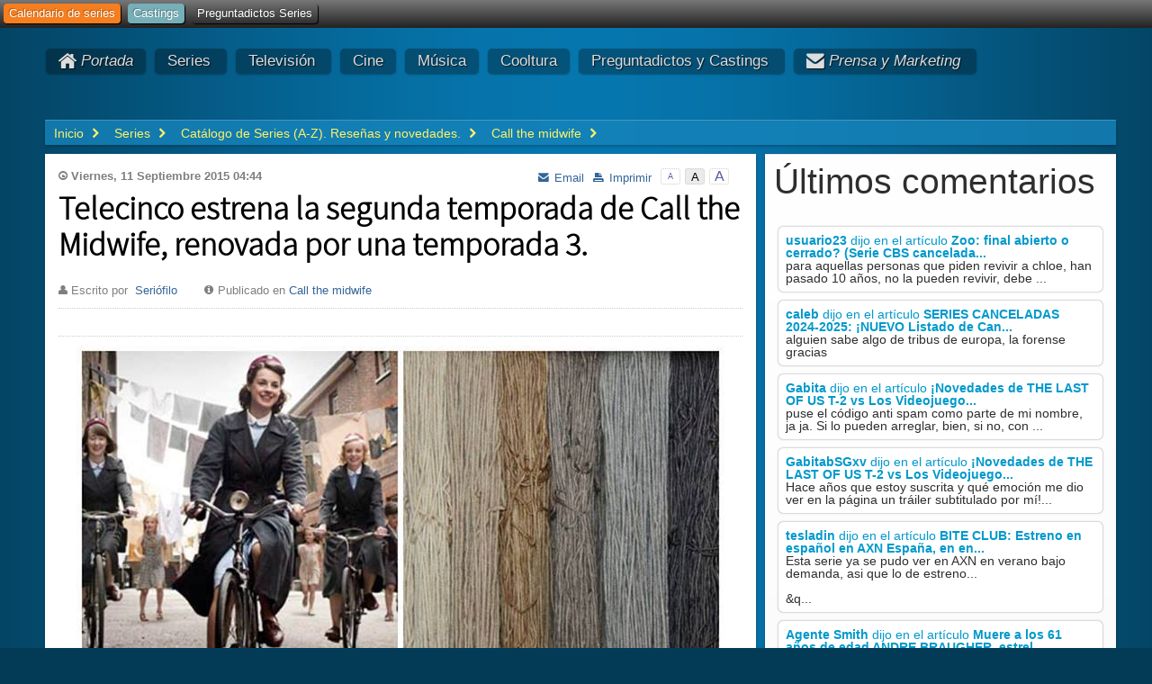

--- FILE ---
content_type: text/html; charset=utf-8
request_url: https://culturaencadena.com/catalogo-de-series/call-the-midwife/telecinco-estrena-la-segunda-temporada-de-call-the-midwife-renovada-por-una-temporada-3-27368.html
body_size: 24619
content:
<!doctype html>
<html xml:lang="es-es" lang="es-es" >
<head><link rel="stylesheet" type="text/css" href="/plugins/editors/jckeditor/typography/typography.php"/>	
	<meta name="viewport" content="width=device-width, initial-scale=1.0" />
      <base href="https://culturaencadena.com/" />
  <meta http-equiv="content-type" content="text/html; charset=utf-8" />
  <meta name="keywords" content="CeC, cultura, series, cine, música, tv, libros, preguntas" />
  
  <meta name="author" content="Seriófilo" />
  <meta name="robots" content="index,follow" />
  <meta name="description" content="La cadena de Mediaset, telecinco, comenzará la emisión de la segunda temporada completa de Call the Midwife (Llama a la comadrona) este sábado 9 de noviembre en horario de tarde. Vientos de cambio se ciernen sobre las comadronas de Poplar Mortalidad infantil y problemas sociales y familiares de diversa índole seguirán estando presentes en las calle..." />
  
  <title>CeC | Telecinco estrena la segunda temporada de Call the Midwife, renovada por una temporada 3.</title>
  <link href="/favicon.ico" rel="shortcut icon" type="image/vnd.microsoft.icon" />
  <link rel="stylesheet" href="/components/com_k2/css/k2.css" type="text/css" />
  <link rel="stylesheet" href="/plugins/content/xtypo/themes/default/style.css" type="text/css" />
  <link rel="stylesheet" href="https://culturaencadena.com/media/myjosctemplates/myjoomlapraise/css/css.css" type="text/css" />
  <link rel="stylesheet" href="/templates/rt_metropolis/roksprocket/layouts/lists/themes/default/lists.css" type="text/css" />
  <link rel="stylesheet" href="/libraries/gantry/css/grid-responsive.css" type="text/css" />
  <link rel="stylesheet" href="/templates/rt_metropolis/css-compiled/bootstrap.css" type="text/css" />
  <link rel="stylesheet" href="/templates/rt_metropolis/css-compiled/master-660722bcee586565b7dfbabd38ba1d72.css" type="text/css" />
  <link rel="stylesheet" href="/templates/rt_metropolis/css-compiled/mediaqueries.css" type="text/css" />
  <link rel="stylesheet" href="/templates/rt_metropolis/css-compiled/thirdparty-k2.css" type="text/css" />
  <link rel="stylesheet" href="/templates/rt_metropolis/css/rt_metropolis-custom.css" type="text/css" />
  <link rel="stylesheet" href="/templates/rt_metropolis/css-compiled/menu.css" type="text/css" />
  <style type="text/css">
#rt-logo {background: url(/images/new_cec_logo.png) 50% 0 no-repeat !important;}
#rt-logo {width: 150px;height: 60px;}

  </style>
  <script src="/templates/rt_metropolis/js/dfp.js" type="text/javascript"></script>
  <script src="/media/k2/assets/js/jquery-1.8.2.min.js" type="text/javascript"></script>
  <script src="/media/k2/assets/js/k2.noconflict.js" type="text/javascript"></script>
  <script src="/components/com_k2/js/k2.js" type="text/javascript"></script>
  <script src="/plugins/content/xtypo/assets/script.js" type="text/javascript"></script>
  <script src="https://culturaencadena.com/components/com_comment/joscomment/jscripts/client.js" type="text/javascript"></script>
  <script src="/libraries/gantry/js/browser-engines.js" type="text/javascript"></script>
  <script src="/templates/rt_metropolis/js/rokmediaqueries.js" type="text/javascript"></script>
  <script src="/templates/rt_metropolis/roksprocket/layouts/lists/themes/default/lists.js" type="text/javascript"></script>
  <script src="/templates/rt_metropolis/js/jquery.jfontsizer.js" type="text/javascript"></script>
  <script src="/templates/rt_metropolis/js/jquery.cookiebar.js" type="text/javascript"></script>
  <script src="/templates/rt_metropolis/js/custom.js" type="text/javascript"></script>
  <script src="/modules/mod_roknavmenu/themes/default/js/rokmediaqueries.js" type="text/javascript"></script>
  <script src="/modules/mod_roknavmenu/themes/default/js/responsive.js" type="text/javascript"></script>
  <script src="/modules/mod_roknavmenu/themes/default/js/responsive-selectbox.js" type="text/javascript"></script>
  <script type="text/javascript">

		do_nothing( function() {

			SqueezeBox.initialize({});
			SqueezeBox.assign($$('a.modal'), {
				parse: 'rel'
			});
		});var K2SitePath = '/'; var COM_COMMENT_MSG_DELETE 	= "&iquest;Est&aacute;s seguro de que quieres eliminar el comentario?"; var COM_COMMENT_MSG_DELETEALL = "&iquest;Est&aacute;s seguro de que quieres eliminar todos los comentarios?"; var COM_COMMENT_WRITECOMMENT 	= "Escribir comentario"; var COM_COMMENT_SENDFORM 		= "Publicar Comentario"; var COM_COMMENT_EDITCOMMENT 	= "Editar comentario"; var COM_COMMENT_EDIT 			= "Editar"; var COM_COMMENT_FORMVALIDATE 	= "Por favor=escribe al menos un comentario."; var COM_COMMENT_FORMVALIDATE_CAPTCHA = "Por favor introduce el c&oacute;digo anti-spam."; var COM_COMMENT_FORMVALIDATE_CAPTCHA_FAILED = "C&oacute;digo anti-spam incorrecto."; var COM_COMMENT_FORMVALIDATE_EMAIL = "Para ser notificado=por favor ingresa tu email"; var COM_COMMENT_FORMVALIDATE_INVALID_EMAIL = " Please enter valid email address"; var COM_COMMENT_ANONYMOUS 	= "An&oacute;nimo"; var COM_COMMENT_BEFORE_APPROVAL = "Debido a la creciente cantidad de spam y comentarios cuyas intenciones son muy distintas de las de compartir en comunidad y seguir creciendo juntos, nos vemos obligados a revisar todos y cada uno de los mensajes que nos dejéis. Sólo se publicarán y validarán los comentarios que aporten desde un punto de vista constructivo. Este portal no fue creado para alimentar polémicas absurdas ni para perder el tiempo con un \'más de lo mismo\', sino para aportar información y servicio a sus lectores. Jamás permitiremos que se desvirtúen las ideas fundacionales de www.culturaencadena.com. En caso de que la zona comentarios deje de aportar, la dirección de este portal se compromete a eliminarla."; var COM_COMMENT_REQUEST_ERROR = "Request failed"; var COM_COMMENT_MSG_NEEDREFRESH = "";function do_nothing() { return; }
  </script>
  <meta property="og:url" content="https://culturaencadena.com/catalogo-de-series/call-the-midwife/telecinco-estrena-la-segunda-temporada-de-call-the-midwife-renovada-por-una-temporada-3-27368.html" />
  <meta property="og:type" content="Article" />
  <meta property="og:description" content="La cadena de Mediaset, telecinco, comenzará la emisión de la segunda temporada completa de Call the Midwife (Llama a la comadrona) este sábado 9 de noviembre en horario de tarde. Vientos de cambio se ciernen sobre las comadronas de Poplar Mortalidad infantil y problemas sociales y familiares de diversa índole seguirán estando presentes en las calle..." />
  <meta property="og:title" content="Telecinco estrena la segunda temporada de Call the Midwife, renovada por una temporada 3." />
  <link rel="canonical" href="/catalogo-de-series/call-the-midwife/telecinco-estrena-la-segunda-temporada-de-call-the-midwife-renovada-por-una-temporada-3-27368.html" />
  <meta property="og:image" content="http://www.culturaencadena.comimages/stories/contenido_2013_09/callthemidwife.jpg" />
		
<script type="text/javascript" src="//services.vlitag.com/adv1/?q=432a292659768d0929dead97727c0cea" defer="" async=""></script><script> var vitag = vitag || {};</script>
			
<meta name="follow_it-verification-code" content="lcDKj2PaMuTtMWQQnY9z"/>
<meta name="follow_it-verification-code" content="H9JbwGp9tBwqHtCKZljA"/>
<link href="https://plus.google.com/109393537017046801388" rel="publisher" />

<script>
  (function(i,s,o,g,r,a,m){i['GoogleAnalyticsObject']=r;i[r]=i[r]||function(){
  (i[r].q=i[r].q||[]).push(arguments)},i[r].l=1*new Date();a=s.createElement(o),
  m=s.getElementsByTagName(o)[0];a.async=1;a.src=g;m.parentNode.insertBefore(a,m)
  })(window,document,'script','//www.google-analytics.com/analytics.js','ga');

  ga('create', 'UA-30317831-1', 'culturaencadena.com');
  //ga('require', 'linkid', 'linkid.js');
  ga('send', 'pageview');

  var seconds = 0;
  var tcount = 0;

  function timedMsg() {
     if (seconds <= 3600) {
        setTimeout('seconds = seconds + 30; tcount = tcount + 1; timeOnSite(seconds,tcount);  timedMsg();',30000);
     }
  }

  function timeOnSite(seconds,tcount) {
    ga('send', 'event', 'TimeOnSite', 'Time', 'Over ' + seconds + ' seconds', tcount);
  }
 

  if (getCookie('_ga')) {
     timeOnSite(seconds,tcount)
     timedMsg();
  }


</script>
<script>
  window.teads_analytics = window.teads_analytics || {};
  window.teads_analytics.analytics_tag_id = "PUB_9359";
  window.teads_analytics.share = window.teads_analytics.share || function() {
    ;(window.teads_analytics.shared_data = window.teads_analytics.shared_data || []).push(arguments)
  };
</script>
<script async src="https://a.teads.tv/analytics/tag.js"></script>







	
</head>
<body itemscope itemtype="http://schema.org/WebPage"  class="logo-type-custom main-bg-blue blocks-default-overlay-dark font-family-metropolis font-size-is-default menu-type-dropdownmenu layout-mode-responsive col12 no-preview">
		<div class="rt-bg"><div class="rt-bg2">
		<div id="rt-topbar" class="visible-desktop visible-large">
		<div class="rt-grid-12 rt-alpha rt-omega">
    	           <div id="module-379-27368-0" class="rt-block rt-dark-block">
           	<div class="module-surround">
	           		                	<div class="module-content">
	                		<ul class = "menu top-menu" >
                    <li class="item268" >
                        <a  href="https://culturaencadena.com/calendarioseries-2024-2025/calendario.html"  >
                    <span class="menuitem">Calendario de series</span>
                </a>
                                </li>
                                <li class="item272" >
                        <a  href="/preguntadictos/castings-cursos-y-concursos.html"  >
                    <span class="menuitem">Castings</span>
                </a>
                                </li>
                                <li class="item477" >
                        <a  href="/preguntadictos/preguntadictos-series.html"  >
                    <span class="menuitem">Preguntadictos Series</span>
                </a>
                                </li>
                    </ul>	                	</div>
                	</div>
           </div>
	
</div>
		<div class="clear"></div>
	</div>		
					
	<div class="rt-container">
					
	    	    <div id="rt-drawer">
	        	        <div class="clear"></div>
	    </div>
	    	    				<div id="rt-showcase" class="rt-dark">
			<div class="rt-grid-12 rt-alpha rt-omega">
    	           <div id="module-655-27368-0" class="rt-block rt-dark-block  menu-block">
           	<div class="module-surround">
	           		                	<div class="module-content">
	                		<div class="gf-menu-device-container"></div>
<ul class="gf-menu l1 hidden-phone" id="">
                    <li class="item232" >
                        <span class="rt-arrow-pointer"></span>
                        <a class="item icon" href="/"  >

                                <i class="icon-home">Portada</i>                            </a>


             				<div class="dropdown-empty columns-1">
 				</div>              
                    </li>
                            <li class="item290 parent" >
                        <span class="rt-arrow-pointer"></span>
                        <a class="item" href="/articulos/series.html"  >

                                Series                                            </a>


            
                                    <div class="dropdown columns-1 ">
                                                <span class="rt-sub-pointer"></span>
                                                                        <div class="column col1" >
                            <ul class="l2">
                                                                                                                    <li class="item471" >
                        <a class="item" href="/articulos/series.html"  >

                                CEC Series                            </a>


                    </li>
                                                                                                                                                                <li class="item397" >
                        <a class="item" href="/calendarioseries-2024-2025/calendario.html"  >

                                Calendario de Series                             </a>


                    </li>
                                                                                                                                                                <li class="item398" >
                        <a class="item" href="/series/series-renovadas-2017-2018/series-renovadas-2017-2018-novedades-en-nuestro-listado-exclusivo-de-renovaciones-31569.html"  >

                                Renovadas                            </a>


                    </li>
                                                                                                                                                                <li class="item419" >
                        <a class="item" href="/series/series-canceladas-2023-2024/series-canceladas-2023-2024-31568.html"  >

                                Canceladas                            </a>


                    </li>
                                                                                                                                                                <li class="item474" >
                        <a class="item" href="/preguntadictos/preguntadictos-series.html"  >

                                Preguntar sobre series                            </a>


                    </li>
                                                                                                                                                                <li class="item314" >
                        <a class="item" href="/series/catalogo-de-series.html"  >

                                Catálogo                            </a>


                    </li>
                                                                                                        </ul>
                        </div>
                                            </div>

                                    </li>
                            <li class="item291 parent" >
                        <span class="rt-arrow-pointer"></span>
                        <a class="item" href="/articulos/tv.html"  >

                                Televisión                                            </a>


            
                                    <div class="dropdown columns-1 ">
                                                <span class="rt-sub-pointer"></span>
                                                                        <div class="column col1" >
                            <ul class="l2">
                                                                                                                    <li class="item483" >
                        <a class="item" href="https://www.culturaencadena.com/tv/noticias-tv.html"  >

                                Noticias TV                            </a>


                    </li>
                                                                                                                                                                <li class="item485" >
                        <a class="item" href="/"  >

                                Hoy en TV                            </a>


                    </li>
                                                                                                                                                                <li class="item486" >
                        <a class="item" href="/"  >

                                Equipo                            </a>


                    </li>
                                                                                                        </ul>
                        </div>
                                            </div>

                                    </li>
                            <li class="item307" >
                        <span class="rt-arrow-pointer"></span>
                        <a class="item" href="/articulos/cine.html"  >

                                Cine                            </a>


             				<div class="dropdown-empty columns-1">
 				</div>              
                    </li>
                            <li class="item308" >
                        <span class="rt-arrow-pointer"></span>
                        <a class="item" href="/articulos/musica.html"  >

                                Música                            </a>


             				<div class="dropdown-empty columns-1">
 				</div>              
                    </li>
                            <li class="item310" >
                        <span class="rt-arrow-pointer"></span>
                        <a class="item" href="/articulos/revista.html"  >

                                Cooltura                            </a>


             				<div class="dropdown-empty columns-1">
 				</div>              
                    </li>
                            <li class="item267 parent" >
                        <span class="rt-arrow-pointer"></span>
                        <a class="item" href="/articulos/preguntadictos.html"  >

                                Preguntadictos y Castings                                            </a>


            
                                    <div class="dropdown columns-1 ">
                                                <span class="rt-sub-pointer"></span>
                                                                        <div class="column col1" >
                            <ul class="l2">
                                                                                                                    <li class="item399" >
                        <a class="item" href="/preguntadictos/preguntadictos-series.html"  >

                                Series                            </a>


                    </li>
                                                                                                                                                                <li class="item417" >
                        <a class="item" href="/preguntas/preguntas-sobre-series.html"  >

                                Miniseries y Otras Series                            </a>


                    </li>
                                                                                                                                                                <li class="item422" >
                        <a class="item" href="/preguntas/preguntas-sobre-cine.html"  >

                                Cine                            </a>


                    </li>
                                                                                                                                                                <li class="item423" >
                        <a class="item" href="/preguntas/preguntas-sobre-musica.html"  >

                                Música                            </a>


                    </li>
                                                                                                                                                                <li class="item424" >
                        <a class="item" href="/preguntas/preguntas-sobre-escritura.html"  >

                                Libros                            </a>


                    </li>
                                                                                                                                                                <li class="item425" >
                        <a class="item" href="/preguntas/preguntas-sobre-tv.html"  >

                                TV                            </a>


                    </li>
                                                                                                                                                                <li class="item418" >
                        <a class="item" href="/preguntadictos/castings-cursos-y-concursos.html"  >

                                CEC Castings                            </a>


                    </li>
                                                                                                                                                                <li class="item469" >
                        <a class="item" href="/preguntadictos/partidos-televisados-canal-tv-y-horarios.html"  >

                                Fútbol                            </a>


                    </li>
                                                                                                        </ul>
                        </div>
                                            </div>

                                    </li>
                            <li class="item342 parent right" >
                        <span class="rt-arrow-pointer"></span>
                        <a class="item icon" href="/web/contactar-con-la-web.html"  >

                                <i class="icon-envelope-alt">Prensa y Marketing</i>                                            </a>


            
                                    <div class="dropdown columns-1 ">
                                                <span class="rt-sub-pointer"></span>
                                                                        <div class="column col1" >
                            <ul class="l2">
                                                                                                                    <li class="item343" >
                        <a class="item" href="/web/contacto-publicidad.html"  >

                                Publicidad                            </a>


                    </li>
                                                                                                                                                                <li class="item346" >
                        <a class="item" href="/web/contacto-prensa.html"  >

                                Prensa                            </a>


                    </li>
                                                                                                        </ul>
                        </div>
                                            </div>

                                    </li>
            </ul>	                	</div>
                	</div>
           </div>
	
</div>
			<div class="clear"></div>
		</div>
								<div class="rt-social-buttons">
														</div>
		
				<div id="wait-overlay"><div class="loader-wrapper"><div class="loader"></div></div></div>		
		<div id="rt-transition">			
			<div id="rt-mainbody-surround" class="rt-dark">
																<div id="rt-breadcrumbs">
					<div class="rt-grid-12 rt-alpha rt-omega">
    	           <div id="module-484-27368-0" class="rt-block rt-dark-block  breadcrumbs hidden-phone">
           	<div class="module-surround">
	           		                	<div class="module-content">
	                		
<div id="k2ModuleBox484" class="k2BreadcrumbsBlock  breadcrumbs hidden-phone">
	<a href="https://culturaencadena.com/">Inicio</a><span class="bcSeparator"> </span><span><a href="/articulos/series.html"><span>Series</span></a></span><span class="bcSeparator"> </span><span><a href="/series/catalogo-de-series.html"><span>Catálogo de Series (A-Z). Reseñas y novedades.</span></a></span><span class="bcSeparator"> </span><span><a href="/catalogo-de-series/call-the-midwife.html"><span>Call the midwife</span></a></span></div>
	                	</div>
                	</div>
           </div>
	
</div>
					<div class="clear"></div>
				</div>
																
			    	          <div id="rt-main" class="mb8-sa4">
                    <div class="rt-grid-8">
                                                						<div class="rt-block component-block  main-overlay-light">
	                        <div id="rt-mainbody">
								<div class="component-content">
	                            	



<!-- Start K2 Item Layout -->


<input type="hidden" id="cse_category" name="cse_category" value="Call the midwife"/>

<span id="startOfPageId27368"></span>

<div id="k2Container" class="itemView">

	  <div>		
	  <div class="">		<div class="moduletable">
					<div class="bannergroup">


</div>
		</div>
	</div><div class="">		<div class="moduletable">
					<div class="bannergroup">


</div>
		</div>
	</div>	  </div>	

	
	<!-- Plugins: BeforeDisplay -->
	
	<!-- K2 Plugins: K2BeforeDisplay -->
			<div class="itemHeader">

									<!-- Date created -->
												
				<span datetime="2015-09-11T04:44:35+02:00" class="itemDateCreated">
					<strong>Viernes, 11 Septiembre 2015 04:44</strong>
				</span>
					
						
				
	  <div class="itemToolbar">
		<ul>
									<!-- Font Resizer -->
			<li>
				<span id="fontsizer"></span>
			</li>
			
						<!-- Print Button -->
			<li>
				<a class="itemPrintLink" rel="nofollow" href="/catalogo-de-series/call-the-midwife/telecinco-estrena-la-segunda-temporada-de-call-the-midwife-renovada-por-una-temporada-3-27368.html?print=1&amp;tmpl=component" onclick="window.open(this.href,'printWindow','width=900,height=600,location=no,menubar=no,resizable=yes,scrollbars=yes'); return false;">
					<span>Imprimir</span>
				</a>
			</li>
			
						<!-- Email Button -->
			<li>
				<a class="itemEmailLink" rel="nofollow" href="/component/com_mailto/link,ba29ee839e7f6e8a78cac66f39c0514a168e1c73/template,rt_metropolis/tmpl,component/" onclick="window.open(this.href,'emailWindow','width=400,height=350,location=no,menubar=no,resizable=no,scrollbars=no'); return false;">
					<span>Email</span>
				</a>
			</li>
			
			
			
			
					</ul>
		<div class="clr"></div>
  </div>
			
	<div class="clr"></div>
	  <!-- google_ad_section_start -->	
	  	  <!-- Item title -->
	  	  <h1 class="itemTitle">		
	  			
	  	Telecinco estrena la segunda temporada de Call the Midwife, renovada por una temporada 3.
	  	
	  </h1>

		  					

	  
				<!-- Item Author -->
		<span class="itemAuthor">
			Escrito por&nbsp;
						<a rel="author" href="https://culturaencadena.com/ver-profile-de-usuario.html?user=86">Seriófilo</a>
					</span>
						<!-- Item category -->
		<span class="itemCategory itemCategoryHead">
			<span>Publicado en</span>
			<a href="/catalogo-de-series/call-the-midwife.html">Call the midwife</a>
						
		</span>
				
		<div class="clr"></div>
  </div>

  <!-- Plugins: AfterDisplayTitle -->
  
  <!-- K2 Plugins: K2AfterDisplayTitle -->
  


		
		
	
		
	<!-- AddThis Button BEGIN -->
	<div class="addthis_toolbox addthis_default_style ">
	<a class="addthis_button_facebook_like" fb:like:layout="button_count"></a>
	<a class="addthis_button_tweet" tw:count="none"></a>
	<a class="addthis_button_google_plusone" g:plusone:size="medium" g:plusone:count="false"></a>
	<a class="addthis_button_pinterest_pinit"></a>
	<a class="addthis_counter addthis_pill_style" ></a>
	</div>
	<script type="text/javascript" src="//s7.addthis.com/js/300/addthis_widget.js#pubid=ra-51e6b6e771f59225"></script>
	<!-- AddThis Button END -->	
		
		
  <div class="itemBody">		
	  <!-- Plugins: BeforeDisplayContent -->
	  
	  <!-- K2 Plugins: K2BeforeDisplayContent -->
	  	  
	  <!-- adv - before -->

	  	
	  	
	  <div class="itemText" >
				  
		  
	  <div class="post-body">	
	  	  	  <!-- Item introtext -->
	  <div class="itemIntroText">
	  	<p><img style="display: block; margin-left: auto; margin-right: auto;" src="/images/stories/contenido_2013_09/callthemidwife.jpg" alt="" />La cadena de Mediaset, telecinco,&nbsp;<strong>comenzará la emisión de la segunda temporada completa de Call the Midwife (Llama a la comadrona) este sábado 9 de noviembre</strong>&nbsp;en horario de tarde.&nbsp;</p>
<p><strong>Vientos de cambio se ciernen sobre las comadronas de Poplar&nbsp;</strong></p>
<p>Mortalidad infantil y problemas sociales y familiares de diversa índole seguirán estando presentes en las calles y en las modestas viviendas del East End a finales de la década de los 50, pero el motivado equipo de comadronas de la Casa Nonnatus tratará de llevar esperanza, generosidad y afecto a la comunidad de la popular barriada londinense.&nbsp;</p>
	  </div>
	  	  <div class="div-readmore">
	  	
  	  </div>  
	  	  <!-- Item fulltext -->
	  <div class="itemFullText">
	  	
<p>Ambientada entre los años 1957 y 1958, la segunda temporada de “¡Llama a la comadrona!” mostrará sorprendentes y emotivas historias en las que las carismáticas enfermeras y religiosas de Poplar aprenderán nuevas lecciones sobre la vida y descubrirán oscuros secretos. Pedaleando en sus bicicletas se desplazarán por las calles del deprimido barrio para realizar sus visitas domiciliarias en un periodo lleno de cambios, en el que la adquisición de una motocicleta para la congregación y la puesta en marcha de una vasta campaña contra la tuberculosis por el Servicio Nacional de Salud contribuirán a mejorar las condiciones de los habitantes.&nbsp;</p>
<p>La dura realidad cotidiana permitirá a las expertas comadronas ser testigos de difíciles situaciones como desnutrición, falta de recursos y un futuro incierto para bebés con minusvalías.&nbsp;</p>
<p><br /><strong>Romances, crisis espirituales y nuevos retos&nbsp;</strong></p>
<p><strong>Jenny Lee&nbsp;<br /></strong><br />A pesar de convivir diariamente con la pobreza, las enfermedades y el hacinamiento, las duras condiciones de vida en el East End seguirán impresionando a la enfermera Jenny Lee (Jessica Raine), que intentará desentrañar el doloroso misterio que rodea a una anciana vagabunda, la señora Jenkins (Sheila Reid, “El viaje de Felicia”, “El invitado de invierno”) y se preocupará por el futuro de un bebé nacido con espina bífida. En el ámbito profesional, será destinada temporalmente al Hospital de Londres para trabajar en la Unidad de Cirugía Masculina bajo las órdenes de un arrollador facultativo, mientras que en el plano sentimental iniciará un romance.&nbsp;</p>
<p><strong>Chummy&nbsp;</strong></p>
<p>Tras contraer matrimonio con el agente Peter Noakes, Chummy (Miranda Hart) proseguirá con su labor en Poplar, donde organizará un inolvidable juego de Navidad para los niños del barrio. Esta mujer inquieta y decidida a cumplir sus sueños solicitará una plaza para trabajar como enfermera en una misión africana. Tras ser aceptada su solicitud, se trasladará con su esposo a Sierra Leona, donde vivirán seis meses. A su regreso a la Casa Nonnatus, retomará sus obligaciones como comadrona y dará a conocer a sus amigas y compañeras una sorprendente noticia.&nbsp;</p>
<p><strong>Trixie y Cynthia&nbsp;</strong></p>
<p>Vital y despreocupada, Trixie (Helen George) seguirá disfrutando de pequeños placeres como salir a bailar, escuchar jazz y conversar con sus amigas, al tiempo que tratará de que la hermana Bernardette estreche su relación con el doctor Turner. Por su parte, Cynthia (Byrony Hannah), la más sensible de las comadronas, sufrirá un duro revés cuando uno de los partos que atiende culmina de manera trágica.&nbsp;</p>
<p><strong>Las religiosas&nbsp;</strong></p>
<p>Mientras la hermana Julienne (Jenny Agutter), la superiora de la Casa Nonnatus, lucha para que la pequeña congregación anglicana continúe unida ayudando a las clases más desfavorecidas, la hermana Bernardette (Laura Main) sufrirá una importante crisis espiritual que le hará replantearse su vida y su vocación. Además, la demencia senil de la hermana Monica Joan (Judy Parfitt) empeorará y la hermana Evangelina (Pam Ferris) volcará sus esfuerzos en mitigar el dolor de los demás.&nbsp;</p>
<p><strong>Jane Sutton&nbsp;</strong></p>
<p>La enfermera Jane Sutton (Dorothy Atkinson, “Coronation Street”, “Heartbeat”) llegará a la Casa Nonnatus para cubrir el puesto de Chummy durante la permanencia de ésta en el continente africano. Tímida y callada, la joven sustituta irá abriéndose a los demás y ganando confianza en sí misma a medida que va haciendo amistad con el equipo de comadronas de la congregación. En el ámbito sentimental, sentirá una fuerte atracción por el reverendo Applebee-Thornton, un excéntrico sacerdote amigo de Chummy.&nbsp;</p>
<p><br /><strong>Episodio 2x01 : Sinopsis</strong></p>
<p>En 1948 y tras regresar de una larga jornada laboral, Jenny Lee llega a la Casa Nonnatus, donde las religiosas y el equipo de comadronas la felicitan por su cumpleaños. Poco después, las enfermeras Lee, Chummy, Trixie y Cynthia deciden celebrarlo yendo juntas al cine. Sin embargo, la alegría de la joven queda atrás cuando al día siguiente le asignan a Molly Brignall, una nueva paciente. Casada con un hombre violento y víctima de malos tratos, Molly aguarda el momento del parto mientras Jenny teme que el esposo de la mujer pueda hacer daño a su familia. Por otra parte, Trixie y la hermana Evangelina se ven inmersas en una extraordinaria situación cuando suben a un barco mercante sueco para atender a la hija del capitán, que está a punto de dar a luz a su primer bebé.</p>
<p><strong>Sinopsis de la serie Call the midwife (Llama a la comadrona)&nbsp;</strong></p>
<p>Jessica Raine (“Robin Hood”) en el papel de Jenny Lee protagoniza los nuevos episodios de esta ficción basada en la segunda entrega de la trilogía de las memorias de la enfermera británica Jennifer Worth. Distinguida con dos Premios BAFTA a la Mejor Dirección de Ficción y Mejor Peluquería y Maquillaje en 2013, la producción dramática ha conquistado a la audiencia española congregando en su primera temporada en Telecinco una media de 1.890.000 de espectadores y un share del 12,9%.</p>
<p>Al reparto formado por Miranda Hart como la recién casada Chummy; Judy Parfitt, Pam Ferris, Laura Main y Jenny Agutter interpretando a las religiosas de la congregación anglicana; y Helen George y Byrony Hannah en el papel de las comadronas Trixie y Cynthia se sumará Dorothy Atkinson (“Coronation Street”, “Heartbeat”), actriz británica que dará vida a Jane Sutton, enfermera sustituta que cubrirá el puesto de Chummy cuando ésta decide viajar a una misión africana.</p>
<p>Ambientada en el Londres de la posguerra,&nbsp;<strong>Llama a la comadrona (Call The Midwife)&nbsp;</strong>se ha convertido en un fenómeno televisivo en Reino Unido congregando a una media de 10,7 millones de espectadores en el debut de su segunda temporada en BBC1.&nbsp;</p>
<p>La visión de la protagonista del nacimiento, la vida y la muerte en el East End de la década de los 50 convive con su propia evolución personal, en la que un inesperado romance le llevará a redescubrir el amor en la nueva temporada de “¡Llama a la comadrona!”, creada por Heidi Thomas (“Madame Bovary”), producida por Pippa Harris (“The Hollow Crown”) y renovada por una tercera temporada.&nbsp;</p>	  </div>
	  	        </div>	
	  </div> <!-- Hotwordsend -->
	  <!-- google_ad_section_end -->	
	  <!-- <hr class="hrend"/> -->
	  <div class="clr"></div>
		
	  <!-- K2 Plugins: K2AfterDisplayContent -->
	  	  		
	  <div>	
	  <div class="">		<div class="moduletable">
					
<!-- BEGIN Culturaencadena.com/new/nativo -->

<!-- Culturaencadena.com/new/nativo -->
<div class="addoor-widget" id="addoor-widget-1220"></div>
<script type="text/javascript" src="//pubtags.addoor.net/lib/contags/contags.js"></script>

<!-- END Culturaencadena.com/new/nativo -->

		</div>
	</div>		
		
	  	
	
	  <div class="">		<div class="moduletable">
					
	<div class="addthis_toolbox addthis_default_style ">
<div class="fb-like" data-href="https://www.facebook.com/culturaencadenacom" data-send="false" data-width="600" data-show-faces="false"></div>
	</div>
		</div>
	</div>	  	 

	  
				
	  </div>

	  
		
	  <!-- Plugins: AfterDisplayContent -->
	  
	  <div class="clr"></div>
  </div>

	
	

    <div class="itemLinks">

	  
	  
		<div class="clr"></div>
  </div>
  
    <!-- Author Block -->

  <div class="itemAuthorBlock">
  	  	<a rel="author" href="https://culturaencadena.com/ver-profile-de-usuario.html?user=86"><img class="itemAuthorAvatar" src="https://culturaencadena.com/images/comprofiler/0_4ae00bdeea3f7.jpg" alt="Seri&oacute;filo" /></a>
  		
   	<h3>Lo último de  <a rel="author" href="https://culturaencadena.com/ver-profile-de-usuario.html?user=86">Seriófilo</a></h3>	
    <div class="itemAuthorDetails">
      
      
      
			<!-- K2 Plugins: K2UserDisplay -->
					  		  <!-- Latest items from author -->
			<div class="itemAuthorLatest">
				<ul>
										<li class="even">
						<a href="/television/noticias-tv/donde-televisan-vitoria-sc-celta-de-vigo-amistoso-81715.html">Donde televisan VITORIA SC CELTA DE VIGO Amistoso?</a>
					</li>
										<li class="odd">
						<a href="/preguntadictos-series/riviera/riviera-4-y-5-temporada-estreno-espanol-doblada-y-latino-para-cuando-salen-81034.html">RIVIERA 4 y 5 temporada estreno español doblada y latino: ¿Para cuando salen?</a>
					</li>
										<li class="even">
						<a href="/series/amazon-prime-video/the-reawakening-estreno-amazon-prime-video-espana-basada-en-el-relato-corto-de-neil-m-paik-46583.html">The Reawakening estreno Amazon Prime Video España: Basada en el relato corto de NEIL M. PAIK</a>
					</li>
										<li class="odd">
						<a href="/series/renovada-cancelada/masters-of-the-air-renovada-o-cancelada-apple-tv-habra-2-temporada-de-masters-of-the-air-los-amos-del-aire-de-apple-tv-plus-ok-go-72703.html">Masters of the air Renovada o Cancelada Apple TV+? Habrá 2 temporada de Masters of the air (Los amos del Aire) de Apple TV Plus?</a>
					</li>
										<li class="even">
						<a href="/series/filmin-espana/chorus-girls-renovada-o-cancelada-2-temporada-estreno-espanol-filmin-espana-habra-2ª-temporada-de-chorus-girls-73627.html">CHORUS GIRLS Renovada o Cancelada 2 temporada estreno español Filmin España: ¿Habrá 2ª temporada de CHORUS GIRLS?</a>
					</li>
										<li class="odd">
						<a href="/series/estrenos-series-espana-2024-2025/leo-mattei-brigada-de-proteccion-9-y-10-temporada-estreno-espanol-calle13-espana-cuando-sale-73751.html">LEÓ MATTÉÏ Brigada de Protección 9 y 10 temporada estreno español Calle13 España ¿Cuando sale?</a>
					</li>
										<li class="even">
						<a href="/series/renovada-cancelada/the-tourist-renovada-o-cancelada-2-y-3-temporada-estreno-hbo-max-netflix-habra-3-temporada-de-the-tourist-el-turista-73600.html">THE TOURIST Renovada o Cancelada 2 y 3 temporada estreno HBO Max / Netflix: ¿Habrá 3 temporada de THE TOURIST (El Turista)?</a>
					</li>
										<li class="odd">
						<a href="/series/renovada-cancelada/una-vida-menos-en-canarias-renovada-o-cancelada-2-temporada-y-estreno-antena-3-tv-en-abierto-habra-2-temporada-de-una-vida-menos-en-canarias-73603.html">Una vida menos en Canarias renovada o cancelada 2 temporada y estreno Antena 3 TV, en abierto: ¿Habrá 2 temporada de Una vida menos en Canarias?</a>
					</li>
										<li class="even">
						<a href="/series/renovada-cancelada/the-endgame-cancelada-o-renovada-2-temporada-estreno-espanol-fox-espana-habra-2-temporada-de-the-endgame-73144.html">THE ENDGAME Cancelada o Renovada 2 temporada estreno español FOX España: ¿Habrá 2 temporada de THE ENDGAME?</a>
					</li>
										<li class="odd">
						<a href="/series/netflix-espana/el-chico-que-se-comio-el-universo-estreno-en-espanol-en-netflix-espana-de-la-epica-serie-que-adapta-la-mitica-novela-bestseller-de-trent-dalton-73356.html">El chico que se comió el universo: Estreno en español en Netflix España de la ÉPICA serie que adapta la mítica novela bestseller de TRENT DALTON</a>
					</li>
									</ul>
				<div class="clr"></div>
			</div>
						

    </div>

    <div class="clr"></div>
  </div>
  
	
  
	<div class="clr"></div>

  
  
  
  <!-- Plugins: AfterDisplay -->
  
  <!-- K2 Plugins: K2AfterDisplay -->
    
					
  
  
  
			
			<div class="dsk"><ul>
			<li></li>		</ul></div><div class="clr"></div>
		
		
	<div class="itemBackToTop">
		<a class="k2Anchor" href="/catalogo-de-series/call-the-midwife/telecinco-estrena-la-segunda-temporada-de-call-the-midwife-renovada-por-una-temporada-3-27368.html#startOfPageId27368">
			volver arriba		</a>
	</div>
		
	<script type="text/javascript">jQuery.ajax({type: 'POST', data: 'option=com_hitscounter&aid=27368&format=raw&af4b1933f020ab9a7dce9db7b2c17ba4=1'});</script>	

	<div class="clr"></div>
</div>
<!-- End K2 Item Layout -->

<!-- JoomlaWorks "K2" (v2.6.2) | Learn more about K2 at http://getk2.org -->


								</div>
	                        </div>
                            <div class="clear"></div>
						</div>
                                                                    </div>
                                <div class="rt-grid-4 ">
                <div id="rt-sidebar-a">
                    	           <div id="module-404-27368-0" class="rt-block rt-dark-block  ajaxloadmodule visible-desktop visible-large box6">
           	<div class="module-surround">
	           		                	<div class="module-content">
	                		
<h2 class="title">

    Últimos comentarios

</h2>

			<ul class="ccomment">
												
						<li class="ccomment">
							<div class="ccomment_info">
																	<a href="https://culturaencadena.com/preguntadictos-series/zoo/zoo-final-abierto-o-cerrado-serie-cbs-cancelada-36437.html#josc47860">
										<b>usuario23</b> dijo																					<span> en el artículo </span>
											<span class="ccomment_title">
												<b>Zoo: final abierto o cerrado? (Serie CBS cancelada...</b>
											</span>											
											<div class="ccomment_clear"></div>
											
									</a>								
																<span class="ccomment_more">
																										</span>
							</div>
							<div class="ccomment_comment">
								para aquellas personas que piden revivir a chloe, han pasado 10 años, no la pueden revivir, debe ...							</div>
						</li>
													
						<li class="ccomment">
							<div class="ccomment_info">
																	<a href="https://culturaencadena.com/series/series-canceladas-2024-2025/series-canceladas-2024-2025-nuevo-listado-de-cancelaciones-de-series-con-todos-los-datos-actualizados-31568.html#josc47858">
										<b>caleb</b> dijo																					<span> en el artículo </span>
											<span class="ccomment_title">
												<b>SERIES CANCELADAS 2024-2025: ¡NUEVO Listado de Can...</b>
											</span>											
											<div class="ccomment_clear"></div>
											
									</a>								
																<span class="ccomment_more">
																										</span>
							</div>
							<div class="ccomment_comment">
								alguien sabe algo de tribus de europa, la forense    gracias							</div>
						</li>
													
						<li class="ccomment">
							<div class="ccomment_info">
																	<a href="https://culturaencadena.com/series/super-noticiario-2023-2024/novedades-de-the-last-of-us-t-2-vs-los-videojuegos-blue-bloods-from-t-3-euphoria-hbo-max-berlin-la-casa-de-papel-fargo-the-one-piece-el-otro-lado-the-tourist-t-2-con.html#josc47855">
										<b>Gabita</b> dijo																					<span> en el artículo </span>
											<span class="ccomment_title">
												<b>¡Novedades de THE LAST OF US T-2 vs Los Videojuego...</b>
											</span>											
											<div class="ccomment_clear"></div>
											
									</a>								
																<span class="ccomment_more">
																										</span>
							</div>
							<div class="ccomment_comment">
								puse el código anti spam como parte de mi nombre, ja ja. Si lo pueden arreglar, bien, si no, con ...							</div>
						</li>
													
						<li class="ccomment">
							<div class="ccomment_info">
																	<a href="https://culturaencadena.com/series/super-noticiario-2023-2024/novedades-de-the-last-of-us-t-2-vs-los-videojuegos-blue-bloods-from-t-3-euphoria-hbo-max-berlin-la-casa-de-papel-fargo-the-one-piece-el-otro-lado-the-tourist-t-2-con.html#josc47854">
										<b>GabitabSGxv</b> dijo																					<span> en el artículo </span>
											<span class="ccomment_title">
												<b>¡Novedades de THE LAST OF US T-2 vs Los Videojuego...</b>
											</span>											
											<div class="ccomment_clear"></div>
											
									</a>								
																<span class="ccomment_more">
																										</span>
							</div>
							<div class="ccomment_comment">
								Hace años que estoy suscrita y qué emoción me dio ver en la página un tráiler subtitulado por mí!...							</div>
						</li>
													
						<li class="ccomment">
							<div class="ccomment_info">
																	<a href="https://culturaencadena.com/series/axn-espana/bite-club-estreno-en-espanol-en-axn-espana-de-la-serie-de-suspense-donde-los-crimenes-y-la-tension-van-en-aumento-67796.html#josc47853">
										<b>tesladin</b> dijo																					<span> en el artículo </span>
											<span class="ccomment_title">
												<b>BITE CLUB: Estreno en español en AXN España, en en...</b>
											</span>											
											<div class="ccomment_clear"></div>
											
									</a>								
																<span class="ccomment_more">
																										</span>
							</div>
							<div class="ccomment_comment">
								Esta serie ya se pudo ver en AXN en verano bajo demanda, asi que lo de estreno...<br />
<br />
&q...							</div>
						</li>
													
						<li class="ccomment">
							<div class="ccomment_info">
																	<a href="https://culturaencadena.com/revista/rip/muere-a-los-61-anos-de-edad-andre-braugher-estrella-de-brooklyn-nine-nine-y-homicide-life-on-the-street-72874.html#josc47852">
										<b>Agente Smith</b> dijo																					<span> en el artículo </span>
											<span class="ccomment_title">
												<b>Muere a los 61 años de edad ANDRE BRAUGHER, estrel...</b>
											</span>											
											<div class="ccomment_clear"></div>
											
									</a>								
																<span class="ccomment_more">
																										</span>
							</div>
							<div class="ccomment_comment">
								Que pena, los buenos momentos que nos ha hecho pasar este hombre frente al televisor. Que descans...							</div>
						</li>
													
						<li class="ccomment">
							<div class="ccomment_info">
																	<a href="https://culturaencadena.com/series/series-canceladas-2024-2025/series-canceladas-2024-2025-nuevo-listado-de-cancelaciones-de-series-con-todos-los-datos-actualizados-31568.html#josc47851">
										<b>Televidente Indignad...</b> dijo																					<span> en el artículo </span>
											<span class="ccomment_title">
												<b>SERIES CANCELADAS 2024-2025: ¡NUEVO Listado de Can...</b>
											</span>											
											<div class="ccomment_clear"></div>
											
									</a>								
																<span class="ccomment_more">
																										</span>
							</div>
							<div class="ccomment_comment">
								&quot;Sombra y Hueso&quot; es una serie de fantasía mejor que &quot;Anillos de Poder&quot;, &quot...							</div>
						</li>
													
						<li class="ccomment">
							<div class="ccomment_info">
																	<a href="https://culturaencadena.com/preguntadictos-series/cancelada-renovada/yo-quisiera-cancelada-o-renovada-habra-3-temporada-de-yo-quisiera-38256.html#josc47850">
										<b>Ale</b> dijo																					<span> en el artículo </span>
											<span class="ccomment_title">
												<b>Yo quisiera cancelada o renovada: Habrá 3 temporad...</b>
											</span>											
											<div class="ccomment_clear"></div>
											
									</a>								
																<span class="ccomment_more">
																										</span>
							</div>
							<div class="ccomment_comment">
								Pirfavorrrrrrrrrr me urge tercer temporada que es lo que pasa?<br />
Hay mucho rama necesito a la...							</div>
						</li>
													
						<li class="ccomment">
							<div class="ccomment_info">
																	<a href="https://culturaencadena.com/preguntadictos-series/cancelada-renovada/scorpion-cancelada-o-renovada-habra-5-temporada-de-scorpion-33251.html#josc47849">
										<b>Daniel</b> dijo																					<span> en el artículo </span>
											<span class="ccomment_title">
												<b>Scorpion cancelada o renovada: ¿Habrá 5 temporada ...</b>
											</span>											
											<div class="ccomment_clear"></div>
											
									</a>								
																<span class="ccomment_more">
																										</span>
							</div>
							<div class="ccomment_comment">
								No podría estar más de acuerdo con la idea de pedir a gritos una 5ta temporada para Scorpion y ju...							</div>
						</li>
													
						<li class="ccomment">
							<div class="ccomment_info">
																	<a href="https://culturaencadena.com/series/estrenos-series-calle-13-espana-2024-2025/calendario-estrenos-series-2024-calle-13-syfy-espana-universal-plus-spain-►-►-magnum-pi-arcadia-orphan-black-echoes-balthazar-chicago-pd-ley-y-orden-uv.html#josc47848">
										<b>Televidente Indignad...</b> dijo																					<span> en el artículo </span>
											<span class="ccomment_title">
												<b>Calendario Estrenos Series 2024 Calle 13 / SyFy Es...</b>
											</span>											
											<div class="ccomment_clear"></div>
											
									</a>								
																<span class="ccomment_more">
																										</span>
							</div>
							<div class="ccomment_comment">
								El primer episodio de la 5ª y última temporada se emitió en Febrero de 2023. Casi un año más tard...							</div>
						</li>
													
						<li class="ccomment">
							<div class="ccomment_info">
																	<a href="https://culturaencadena.com/series/super-noticiario-2023-2024/novedades-viernes-de-justice-league-crisis-en-tierras-infinitas-de-dc-y-warner-72470.html#josc47847">
										<b>Marina</b> dijo																					<span> en el artículo </span>
											<span class="ccomment_title">
												<b>¡Novedades del REGRESO de SUPERNATURAL, ALIEN, STA...</b>
											</span>											
											<div class="ccomment_clear"></div>
											
									</a>								
																<span class="ccomment_more">
																										</span>
							</div>
							<div class="ccomment_comment">
								No me creo que vaya a volver Sobrenatural, ya sería excesivo. Y lo dice una fan desde la temporad...							</div>
						</li>
													
						<li class="ccomment">
							<div class="ccomment_info">
																	<a href="https://culturaencadena.com/series/estrenos-series-espana-2025-2026/blue-lights-estreno-en-espanol-en-movistar-plus-de-una-de-las-series-mas-aclamadas-y-exitosas-de-la-temporada-a-la-altura-de-line-of-duty-69713.html#josc47846">
										<b>Sam</b> dijo																					<span> en el artículo </span>
											<span class="ccomment_title">
												<b>BLUE LIGHTS Estreno en español en Movistar Plus+ d...</b>
											</span>											
											<div class="ccomment_clear"></div>
											
									</a>								
																<span class="ccomment_more">
																										</span>
							</div>
							<div class="ccomment_comment">
								no se le acerca ni un poquito a line of duty							</div>
						</li>
													
						<li class="ccomment">
							<div class="ccomment_info">
																	<a href="https://culturaencadena.com/preguntas/preguntas-sobre-series/serie-piratas-telecinco-temporada-2-serie-cancelada-por-baja-audiencia/201108107817.html#josc47845">
										<b>patapalo</b> dijo																					<span> en el artículo </span>
											<span class="ccomment_title">
												<b>Serie 'Piratas' Telecinco, temporada 2. Serie canc...</b>
											</span>											
											<div class="ccomment_clear"></div>
											
									</a>								
																<span class="ccomment_more">
																										</span>
							</div>
							<div class="ccomment_comment">
								pues se parece a Aguila roja y esta estaba mejor y me sorprende descubrirla en 2023 con Pilar Rub...							</div>
						</li>
													
						<li class="ccomment">
							<div class="ccomment_info">
																	<a href="https://culturaencadena.com/series/series-renovadas-2024-2025/series-renovadas-2024-2025-➜-nuevo-listado-de-renovaciones-de-series-exclusivo-actualizado-con-novedades-31569.html#josc47844">
										<b>Anuska</b> dijo																					<span> en el artículo </span>
											<span class="ccomment_title">
												<b>¡SERIES RENOVADAS 2024-2025! ➜ ¡NUEVO Listado de R...</b>
											</span>											
											<div class="ccomment_clear"></div>
											
									</a>								
																<span class="ccomment_more">
																										</span>
							</div>
							<div class="ccomment_comment">
								La serie de Prime &quot;Días Mejores&quot; va a renovar una 3ª temporada? Quedó un final para ell...							</div>
						</li>
													
						<li class="ccomment">
							<div class="ccomment_info">
																	<a href="https://culturaencadena.com/apple-tv/estrenos-apple-tv-plus-espana-2023-2024/slow-horses-3-temporada-estreno-espanol-apple-tv-plus-espana-vuelve-gary-oldman-y-su-troupe-72497.html#josc47842">
										<b>Televidente Indignad...</b> dijo																					<span> en el artículo </span>
											<span class="ccomment_title">
												<b>SLOW HORSES 3 temporada estreno español Apple TV P...</b>
											</span>											
											<div class="ccomment_clear"></div>
											
									</a>								
																<span class="ccomment_more">
																										</span>
							</div>
							<div class="ccomment_comment">
								Una serie digna de verse. Con el parón es más difícil encontrar algo bueno.							</div>
						</li>
													
						<li class="ccomment">
							<div class="ccomment_info">
																	<a href="https://culturaencadena.com/series/series-renovadas-2024-2025/series-renovadas-2024-2025-➜-nuevo-listado-de-renovaciones-de-series-exclusivo-actualizado-con-novedades-31569.html#josc47841">
										<b>Carlos</b> dijo																					<span> en el artículo </span>
											<span class="ccomment_title">
												<b>¡SERIES RENOVADAS 2024-2025! ➜ ¡NUEVO Listado de R...</b>
											</span>											
											<div class="ccomment_clear"></div>
											
									</a>								
																<span class="ccomment_more">
																										</span>
							</div>
							<div class="ccomment_comment">
								Tenía que ser. Aunque espero que no la renueven más de lo necesario.<br />
<br />
Si seguimos la ...							</div>
						</li>
													
						<li class="ccomment">
							<div class="ccomment_info">
																	<a href="https://culturaencadena.com/series/estrenos-series-espana-2025-2026/igor-estreno-en-espanol-doblada-en-xtrm-espana-de-nueva-serie-con-mucha-accion-y-grandes-dosis-de-adrenalina-que-te-enganchara-44786.html#josc47840">
										<b>Maria</b> dijo																					<span> en el artículo </span>
											<span class="ccomment_title">
												<b>IGOR: Estreno en español doblada en XTRM España de...</b>
											</span>											
											<div class="ccomment_clear"></div>
											
									</a>								
																<span class="ccomment_more">
																										</span>
							</div>
							<div class="ccomment_comment">
								Hola, para cuando la 4 temporada en español, no la veo por ningún sitio.							</div>
						</li>
													
						<li class="ccomment">
							<div class="ccomment_info">
																	<a href="https://culturaencadena.com/disney-plus/estrenos-series-disney-plus-star-espana-2023-2024/doctor-who-60-aniversario-especiales-estreno-en-espanol-en-disney-plus-espana-en-noviembre-y-diciembre-fechas-confirmadas-trailer-71573.html#josc47839">
										<b>Juan Oliveras</b> dijo																					<span> en el artículo </span>
											<span class="ccomment_title">
												<b>DOCTOR WHO 60 aniversario Especiales: Estreno en e...</b>
											</span>											
											<div class="ccomment_clear"></div>
											
									</a>								
																<span class="ccomment_more">
																										</span>
							</div>
							<div class="ccomment_comment">
								Porque no se puede ver la serie doctor who en disney plus							</div>
						</li>
													
						<li class="ccomment">
							<div class="ccomment_info">
																	<a href="https://culturaencadena.com/series/estrenos-series-espana-2025-2026/the-rookie-feds-estreno-en-espanol-en-fox-espana-este-mes-de-noviembre-fecha-confirmada-71921.html#josc47838">
										<b>harrychong</b> dijo																					<span> en el artículo </span>
											<span class="ccomment_title">
												<b>THE ROOKIE FEDS Estreno en español en FOX España d...</b>
											</span>											
											<div class="ccomment_clear"></div>
											
									</a>								
																<span class="ccomment_more">
																										</span>
							</div>
							<div class="ccomment_comment">
								Quiero decirle al mundo que los Illuminati son reales porque he visto los beneficios de ser miemb...							</div>
						</li>
													
						<li class="ccomment">
							<div class="ccomment_info">
																	<a href="https://culturaencadena.com/series/estrenos-series-espana-2025-2026/the-rookie-feds-estreno-en-espanol-en-fox-espana-este-mes-de-noviembre-fecha-confirmada-71921.html#josc47837">
										<b>harry chong</b> dijo																					<span> en el artículo </span>
											<span class="ccomment_title">
												<b>THE ROOKIE FEDS Estreno en español en FOX España d...</b>
											</span>											
											<div class="ccomment_clear"></div>
											
									</a>								
																<span class="ccomment_more">
																										</span>
							</div>
							<div class="ccomment_comment">
								Quiero decirle al mundo que los Illuminati son reales porque he visto los beneficios de ser miemb...							</div>
						</li>
													
						<li class="ccomment">
							<div class="ccomment_info">
																	<a href="https://culturaencadena.com/filmin-espana/estrenos-series-filmin-espana-2023-2024/single-out-estreno-en-espanol-en-filmin-espana-de-deliciosa-serie-lgtbiq-72142.html#josc47836">
										<b>Juan</b> dijo																					<span> en el artículo </span>
											<span class="ccomment_title">
												<b>SINGLE, OUT Estreno en español en Filmin España, d...</b>
											</span>											
											<div class="ccomment_clear"></div>
											
									</a>								
																<span class="ccomment_more">
																										</span>
							</div>
							<div class="ccomment_comment">
								Lo de no doblar se va a volver algo normal?							</div>
						</li>
													
						<li class="ccomment">
							<div class="ccomment_info">
																	<a href="https://culturaencadena.com/catalogo-de-series/cuentame-como-paso/cuentame-como-paso-23-temporada-estreno-en-la-1-de-tve-en-2024-el-rodaje-de-la-nueva-y-ultima-temporada-en-marcha-68176.html#josc47835">
										<b>Jaime carles meaurio</b> dijo																					<span> en el artículo </span>
											<span class="ccomment_title">
												<b>Cuéntame cómo pasó 23 temporada estreno en la 1 de...</b>
											</span>											
											<div class="ccomment_clear"></div>
											
									</a>								
																<span class="ccomment_more">
																										</span>
							</div>
							<div class="ccomment_comment">
								MEGUSTARIA VUELVE SERIE PILAR PUNZANO INES ALCATARA CUENTAME COMO PASO APOYÓ AGRADECER  CUENTAME ...							</div>
						</li>
													
						<li class="ccomment">
							<div class="ccomment_info">
																	<a href="https://culturaencadena.com/series/estrenos-series-cbs-2024-2025/calendario-estrenos-series-cbs-2024-2025-fechas-para-lo-nuevo-de-swat-blue-bloods-ncis-navy-ncis-hawaii-fbi-fbi-internacional-fbi-most-wanted-csi-vegas-the-equaliz.html#josc47834">
										<b>Isabel</b> dijo																					<span> en el artículo </span>
											<span class="ccomment_title">
												<b>Calendario Estrenos Series CBS 2024-2025: ¡FECHAS ...</b>
											</span>											
											<div class="ccomment_clear"></div>
											
									</a>								
																<span class="ccomment_more">
																										</span>
							</div>
							<div class="ccomment_comment">
								En que canal o plataforma española la hacen o no está todavía previo. Gracias							</div>
						</li>
													
						<li class="ccomment">
							<div class="ccomment_info">
																	<a href="https://culturaencadena.com/series/macro-especial-vuelven-las-series-en-cec/calendario-de-regresos-al-trabajo-de-las-series-americanas-►-9-1-1-anatomia-de-grey-the-good-doctor-the-rookie-one-chicago-fbi-ncis-the-equalizer-alert.html#josc47833">
										<b>xavier</b> dijo																					<span> en el artículo </span>
											<span class="ccomment_title">
												<b>¡CALENDARIO de REGRESOS al TRABAJO de las SERIES A...</b>
											</span>											
											<div class="ccomment_clear"></div>
											
									</a>								
																<span class="ccomment_more">
																										</span>
							</div>
							<div class="ccomment_comment">
								hasta el 2024 no habrá series.							</div>
						</li>
													
						<li class="ccomment">
							<div class="ccomment_info">
																	<a href="https://culturaencadena.com/series/super-noticiario-2023-2024/novedades-de-swat-blue-bloods-fbi-ncis-navy-ncis-hawaii-el-final-de-loki-capitana-marvel-el-joven-sheldon-shooter-el-tirador-rooni-east-new-york-del-reves-2-inside-ou.html#josc47832">
										<b>xavier</b> dijo																					<span> en el artículo </span>
											<span class="ccomment_title">
												<b>¡Novedades de SWAT, BLUE BLOODS, F.B.I., NCIS (Nav...</b>
											</span>											
											<div class="ccomment_clear"></div>
											
									</a>								
																<span class="ccomment_more">
																										</span>
							</div>
							<div class="ccomment_comment">
								¿No querrá decir que las nuevas temporadas comenzaran en febrero del 2024? porque estamos en novi...							</div>
						</li>
													
						<li class="ccomment">
							<div class="ccomment_info">
																	<a href="https://culturaencadena.com/series/super-noticiario-2023-2024/novedades-de-swat-blue-bloods-fbi-ncis-navy-ncis-hawaii-el-final-de-loki-capitana-marvel-el-joven-sheldon-shooter-el-tirador-rooni-east-new-york-del-reves-2-inside-ou.html#josc47831">
										<b>xavier</b> dijo																					<span> en el artículo </span>
											<span class="ccomment_title">
												<b>¡Novedades de SWAT, BLUE BLOODS, F.B.I., NCIS (Nav...</b>
											</span>											
											<div class="ccomment_clear"></div>
											
									</a>								
																<span class="ccomment_more">
																										</span>
							</div>
							<div class="ccomment_comment">
								El estreno de las nuevas temporadas llegaría en febrero de 2023. Pero si estamos en en noviembre ...							</div>
						</li>
													
						<li class="ccomment">
							<div class="ccomment_info">
																	<a href="https://culturaencadena.com/catalogo-de-series/arrow/guia-de-crossovers-arrow-the-flash-legends-of-tomorrow-y-supergirl-actualizada-con-los-primeros-capitulos-de-las-nuevas-temporada-26813.html#josc47830">
										<b>Osiris6690</b> dijo																					<span> en el artículo </span>
											<span class="ccomment_title">
												<b>¡SÚPER GUÍA EXCLUSIVA de CROSSOVERS del ARROWVERSE...</b>
											</span>											
											<div class="ccomment_clear"></div>
											
									</a>								
																<span class="ccomment_more">
																										</span>
							</div>
							<div class="ccomment_comment">
								En esta temporada era previsto qué es la peor serie del arrow verso. Los negros son los buenos y ...							</div>
						</li>
													
						<li class="ccomment">
							<div class="ccomment_info">
																	<a href="https://culturaencadena.com/catalogo-de-series/friends/muere-matthew-perry-chandler-en-la-serie-friends-a-los-54-anos-de-edad-71653.html#josc47829">
										<b>G</b> dijo																					<span> en el artículo </span>
											<span class="ccomment_title">
												<b>Muere MATTHEW PERRY (Chandler en la serie FRIENDS)...</b>
											</span>											
											<div class="ccomment_clear"></div>
											
									</a>								
																<span class="ccomment_more">
																										</span>
							</div>
							<div class="ccomment_comment">
								Chandler era y es mi personaje favorito de &quot;Friends&quot;, desde luego Matthew Perry lo clav...							</div>
						</li>
													
						<li class="ccomment">
							<div class="ccomment_info">
																	<a href="https://culturaencadena.com/preguntadictos-series/wallander/wallander-bso-banda-sonora-musica-y-canciones-por-capitulos-pidenos-la-que-estes-buscando-3641.html#josc47828">
										<b>Daniel</b> dijo																					<span> en el artículo </span>
											<span class="ccomment_title">
												<b>Wallander bso banda sonora: música y canciones por...</b>
											</span>											
											<div class="ccomment_clear"></div>
											
									</a>								
																<span class="ccomment_more">
																										</span>
							</div>
							<div class="ccomment_comment">
								Quisiera saber cual es el tema, cantado por una mujer, que se emite al final de varios capítulos,...							</div>
						</li>
													
						<li class="ccomment">
							<div class="ccomment_info">
																	<a href="https://culturaencadena.com/preguntadictos-series/wallander/wallander-bso-banda-sonora-musica-y-canciones-por-capitulos-pidenos-la-que-estes-buscando-3641.html#josc47827">
										<b>Daniel</b> dijo																					<span> en el artículo </span>
											<span class="ccomment_title">
												<b>Wallander bso banda sonora: música y canciones por...</b>
											</span>											
											<div class="ccomment_clear"></div>
											
									</a>								
																<span class="ccomment_more">
																										</span>
							</div>
							<div class="ccomment_comment">
								Hola. Quisiera saber como se llama el tema cantado por una mujer, al final de varios capitulos, q...							</div>
						</li>
													
						<li class="ccomment">
							<div class="ccomment_info">
																	<a href="https://culturaencadena.com/series/renovada-cancelada/icarly-cancelada-paramount-skyshowtime-no-habra-4ª-temporada-de-la-version-moderna-de-la-serie-70811.html#josc47825">
										<b>Televidente Indignad...</b> dijo																					<span> en el artículo </span>
											<span class="ccomment_title">
												<b>iCarly CANCELADA (Paramount+, SkyShowtime) No habr...</b>
											</span>											
											<div class="ccomment_clear"></div>
											
									</a>								
																<span class="ccomment_more">
																										</span>
							</div>
							<div class="ccomment_comment">
								Los reinicios realmente sobran. Si en el pasado vi una serie admito algún spin-off o secuela siem...							</div>
						</li>
													
						<li class="ccomment">
							<div class="ccomment_info">
																	<a href="https://culturaencadena.com/series/guia-exclusiva-todas-las-plataformas/netflix-volvera-a-subir-precios-warner-bros-encarece-discovery-y-disney-plus-estudia-un-nuevo-nivel-de-deportes-70786.html#josc47824">
										<b>Televidente Indignad...</b> dijo																					<span> en el artículo </span>
											<span class="ccomment_title">
												<b>Netflix volverá a SUBIR PRECIOS; Warner Bros encar...</b>
											</span>											
											<div class="ccomment_clear"></div>
											
									</a>								
																<span class="ccomment_more">
																										</span>
							</div>
							<div class="ccomment_comment">
								4/11/23<br />
Es que nada puede ser alternativa real a las descargas, pues de cada plataforma pue...							</div>
						</li>
													
						<li class="ccomment">
							<div class="ccomment_info">
																	<a href="https://culturaencadena.com/catalogo-de-series/superman-and-lois/no-habra-5ª-temporada-de-superman-and-lois-confirmacion-oficial-del-final-de-la-serie-de-dc-y-thecw-que-podemos-ver-en-hbo-max-71833.html#josc47823">
										<b>NickFreddy</b> dijo																					<span> en el artículo </span>
											<span class="ccomment_title">
												<b>NO Habrá 5ª temporada de SUPERMAN and LOIS: Confir...</b>
											</span>											
											<div class="ccomment_clear"></div>
											
									</a>								
																<span class="ccomment_more">
																										</span>
							</div>
							<div class="ccomment_comment">
								Mejor que anuncien la temporada 4 como la última y le hagan un final a que la dejen colgada como ...							</div>
						</li>
													
						<li class="ccomment">
							<div class="ccomment_info">
																	<a href="https://culturaencadena.com/series/skyshowtime-espana/nueva-guia-exclusiva-skyshowtime-espana-28-de-febrero-de-2023-estrenos-novedades-series-incompletas-series-sin-doblaje-series-con-capitulos-perdidos-a-lo-hbo-max-nº-de-capitu.html#josc47822">
										<b>Josu</b> dijo																					<span> en el artículo </span>
											<span class="ccomment_title">
												<b>NUEVA Guía EXCLUSIVA SkyShowtime España: ¡Estrenos...</b>
											</span>											
											<div class="ccomment_clear"></div>
											
									</a>								
																<span class="ccomment_more">
																										</span>
							</div>
							<div class="ccomment_comment">
								Cuando incluirá skyshowtime las demás temporadas??							</div>
						</li>
													
						<li class="ccomment">
							<div class="ccomment_info">
																	<a href="https://culturaencadena.com/disney-plus/estrenos-series-disney-plus-star-espana-2023-2024/doctor-who-60-aniversario-especiales-estreno-en-espanol-en-disney-plus-espana-en-noviembre-y-diciembre-fechas-confirmadas-trailer-71573.html#josc47821">
										<b>Txomin</b> dijo																					<span> en el artículo </span>
											<span class="ccomment_title">
												<b>DOCTOR WHO 60 aniversario Especiales: Estreno en e...</b>
											</span>											
											<div class="ccomment_clear"></div>
											
									</a>								
																<span class="ccomment_more">
																										</span>
							</div>
							<div class="ccomment_comment">
								Buenas noches... Es una gran noticia para todos los seguidores de esta gtan serie, pero... ¿Se po...							</div>
						</li>
													
						<li class="ccomment">
							<div class="ccomment_info">
																	<a href="https://culturaencadena.com/series/super-noticiario-2023-2024/novedades-importantes-de-the-rookie-blue-bloods-chicago-fire-entrevista-con-el-vampiro-t2-loki-dragon-ball-shooter-will-trent-big-mouth-elite-gen-v-amazon-monarch-el.html#josc47820">
										<b>Joel</b> dijo																					<span> en el artículo </span>
											<span class="ccomment_title">
												<b>¡Novedades IMPORTANTES de THE ROOKIE, BLUE BLOODS,...</b>
											</span>											
											<div class="ccomment_clear"></div>
											
									</a>								
																<span class="ccomment_more">
																										</span>
							</div>
							<div class="ccomment_comment">
								El final de Jóvenes altezas en 2024 no, tenía que ser este año :(							</div>
						</li>
													
						<li class="ccomment">
							<div class="ccomment_info">
																	<a href="https://culturaencadena.com/series/noticias-huelgas-2023-2024/novedades-importantes-de-la-2ª-huelga-►-►esta-noche-se-han-suspendido-las-negociaciones-entre-sag-aftra-y-amptp-71063.html#josc47819">
										<b>G</b> dijo																					<span> en el artículo </span>
											<span class="ccomment_title">
												<b>¡Novedades IMPORTANTES Huelga SAG-AFTRA / AMPTP! -...</b>
											</span>											
											<div class="ccomment_clear"></div>
											
									</a>								
																<span class="ccomment_more">
																										</span>
							</div>
							<div class="ccomment_comment">
								Al final, quienes van a salir perdiendo son los suscriptores de las plataformas, por culpa de la ...							</div>
						</li>
													
						<li class="ccomment">
							<div class="ccomment_info">
																	<a href="https://culturaencadena.com/series/series-canceladas-2024-2025/series-canceladas-2024-2025-nuevo-listado-de-cancelaciones-de-series-con-todos-los-datos-actualizados-31568.html#josc47818">
										<b>G</b> dijo																					<span> en el artículo </span>
											<span class="ccomment_title">
												<b>SERIES CANCELADAS 2024-2025: ¡NUEVO Listado de Can...</b>
											</span>											
											<div class="ccomment_clear"></div>
											
									</a>								
																<span class="ccomment_more">
																										</span>
							</div>
							<div class="ccomment_comment">
								&quot;Doogie Kamealoha, M.D.', no es un &quot;spin off&quot; de 'Un médico precoz', sino un remak...							</div>
						</li>
													
						<li class="ccomment">
							<div class="ccomment_info">
																	<a href="https://culturaencadena.com/catalogo-de-series/arrow/guia-de-crossovers-arrow-the-flash-legends-of-tomorrow-y-supergirl-actualizada-con-los-primeros-capitulos-de-las-nuevas-temporada-26813.html#josc47817">
										<b>Facu</b> dijo																					<span> en el artículo </span>
											<span class="ccomment_title">
												<b>¡SÚPER GUÍA EXCLUSIVA de CROSSOVERS del ARROWVERSE...</b>
											</span>											
											<div class="ccomment_clear"></div>
											
									</a>								
																<span class="ccomment_more">
																										</span>
							</div>
							<div class="ccomment_comment">
								Por favor suban la guía de capítulos de la Temporada 4 de Titans y de la segunda parte de la Temp...							</div>
						</li>
													
						<li class="ccomment">
							<div class="ccomment_info">
																	<a href="https://culturaencadena.com/series/nuevas-series-2023-2024/thecw-vuelve-a-las-series-encargo-oficial-de-2-nuevas-ficciones-con-protagonistas-de-cronicas-vampiricas-los-100-riverdale-o-anatomia-de-grey-entre-otros-71079.html#josc47816">
										<b>Juan</b> dijo																					<span> en el artículo </span>
											<span class="ccomment_title">
												<b>TheCW VUELVE a las SERIES de TV: ¡Encargo oficial ...</b>
											</span>											
											<div class="ccomment_clear"></div>
											
									</a>								
																<span class="ccomment_more">
																										</span>
							</div>
							<div class="ccomment_comment">
								Las sipnosis no pueden ser menos interesantes.							</div>
						</li>
													
						<li class="ccomment">
							<div class="ccomment_info">
																	<a href="https://culturaencadena.com/series/estrenos-series-espana-2025-2026/cuentame-estreno-de-la-23ª-temporada-en-la-1-de-tve-y-rtve-play-ultimos-episodios-71042.html#josc47815">
										<b>Juan Maria</b> dijo																					<span> en el artículo </span>
											<span class="ccomment_title">
												<b>CUÉNTAME: Estreno de la 23ª temporada en la 1 de T...</b>
											</span>											
											<div class="ccomment_clear"></div>
											
									</a>								
																<span class="ccomment_more">
																										</span>
							</div>
							<div class="ccomment_comment">
								No veo el corazón que hay que pulsar . Me lo puedes decir ? Gracias							</div>
						</li>
													
						<li class="ccomment">
							<div class="ccomment_info">
																	<a href="https://culturaencadena.com/skyshowtime-espana/novedades-skyshowtime-espana-2023-2024/estrenos-novedades-y-salidas-en-skyshowtime-espana-►-►-guia-de-estrenos-exclusivos-nuevas-series-y-peliculas-disponibles-titulos-que-han-aband.html#josc47814">
										<b>Merlin</b> dijo																					<span> en el artículo </span>
											<span class="ccomment_title">
												<b>¡Estrenos, Novedades y SALIDAS en SkyShowtime Espa...</b>
											</span>											
											<div class="ccomment_clear"></div>
											
									</a>								
																<span class="ccomment_more">
																										</span>
							</div>
							<div class="ccomment_comment">
								Hola,mi pregunta es, porque abandona la plataforma la serie Will y Grace si ni siquiera llego a e...							</div>
						</li>
													
						<li class="ccomment">
							<div class="ccomment_info">
																	<a href="https://culturaencadena.com/series/guia-exclusiva-todas-las-plataformas/netflix-volvera-a-subir-precios-warner-bros-encarece-discovery-y-disney-plus-estudia-un-nuevo-nivel-de-deportes-70786.html#josc47813">
										<b>G</b> dijo																					<span> en el artículo </span>
											<span class="ccomment_title">
												<b>Netflix volverá a SUBIR PRECIOS; Warner Bros encar...</b>
											</span>											
											<div class="ccomment_clear"></div>
											
									</a>								
																<span class="ccomment_more">
																										</span>
							</div>
							<div class="ccomment_comment">
								Si a la huelga de actores y guionistas le siguiera una de clientes de todas estas plataformas que...							</div>
						</li>
													
						<li class="ccomment">
							<div class="ccomment_info">
																	<a href="https://culturaencadena.com/series/renovada-cancelada/icarly-cancelada-paramount-skyshowtime-no-habra-4ª-temporada-de-la-version-moderna-de-la-serie-70811.html#josc47812">
										<b>G</b> dijo																					<span> en el artículo </span>
											<span class="ccomment_title">
												<b>iCarly CANCELADA (Paramount+, SkyShowtime) No habr...</b>
											</span>											
											<div class="ccomment_clear"></div>
											
									</a>								
																<span class="ccomment_more">
																										</span>
							</div>
							<div class="ccomment_comment">
								Otro reinicio más cancelado, que no será el último.  Puede que los guionistas lleven unos meses d...							</div>
						</li>
													
						<li class="ccomment">
							<div class="ccomment_info">
																	<a href="https://culturaencadena.com/series/renovada-cancelada/los-winchester-canceladas-no-habra-2ª-temporada-de-la-serie-precuela-de-supernatural-en-thecw-pero-warner-asegura-que-esta-buscando-una-nueva-cadena-o-plataforma-de-forma-agr.html#josc47811">
										<b>adrian</b> dijo																					<span> en el artículo </span>
											<span class="ccomment_title">
												<b>Los Winchester CANCELADA: No habrá 2ª temporada de...</b>
											</span>											
											<div class="ccomment_clear"></div>
											
									</a>								
																<span class="ccomment_more">
																										</span>
							</div>
							<div class="ccomment_comment">
								hola me gustaria hacer castings con uds							</div>
						</li>
													
						<li class="ccomment">
							<div class="ccomment_info">
																	<a href="https://culturaencadena.com/series/noticias-huelgas-2023-2024/novedades-muy-importantes-y-positivas-de-la-huelga-de-guionistas-►-►-el-primer-gran-paso-para-que-vuelven-las-series-americanas-shows-de-tv-y-peliculas-70598.html#josc47810">
										<b>yunett12&#64;gmail.c...</b> dijo																					<span> en el artículo </span>
											<span class="ccomment_title">
												<b>¡Novedades MUY IMPORTANTES (y POSITIVAS) de la Hue...</b>
											</span>											
											<div class="ccomment_clear"></div>
											
									</a>								
																<span class="ccomment_more">
																										</span>
							</div>
							<div class="ccomment_comment">
								Ya no quiero seguir recibiendo correos con anuncios.							</div>
						</li>
													
						<li class="ccomment">
							<div class="ccomment_info">
																	<a href="https://culturaencadena.com/series/super-noticiario-2023-2024/es-verdad-que-vuelve-the-office-novedades-de-la-casa-del-dragon-t2-ncis-sidney-halo-skyshowtime-loki-disney-marvel-doctor-who-60-aniversario-ahs-delicate-rickmorty-la.html#josc47809">
										<b>G</b> dijo																					<span> en el artículo </span>
											<span class="ccomment_title">
												<b>¿¡Es VERDAD que Vuelve THE OFFICE!? + Novedades de...</b>
											</span>											
											<div class="ccomment_clear"></div>
											
									</a>								
																<span class="ccomment_more">
																										</span>
							</div>
							<div class="ccomment_comment">
								Con todos mis respetos, tengo que decir que a mí NO me encantaría que se hiciera un reinicio de &...							</div>
						</li>
													
						<li class="ccomment">
							<div class="ccomment_info">
																	<a href="https://culturaencadena.com/disney-plus/estrenos-series-disney-plus-star-espana-2023-2024/calendario-estrenos-disney-plus-diciembre-enero-2024-70316.html#josc47808">
										<b>Juan Pablo Oliveras</b> dijo																					<span> en el artículo </span>
											<span class="ccomment_title">
												<b>¡Calendario Estrenos Disney Plus Diciembre 2023 En...</b>
											</span>											
											<div class="ccomment_clear"></div>
											
									</a>								
																<span class="ccomment_more">
																										</span>
							</div>
							<div class="ccomment_comment">
								Para cuándo podremos ver esta serie Doctor who por Disney+?							</div>
						</li>
													
						<li class="ccomment">
							<div class="ccomment_info">
																	<a href="https://culturaencadena.com/series/amazon-prime-video/los-anuncios-llegaran-a-amazon-prime-video-en-2024-para-evitar-los-cortes-de-publicidad-en-series-y-peliculas-habra-que-pagar-mas-70496.html#josc47807">
										<b>G</b> dijo																					<span> en el artículo </span>
											<span class="ccomment_title">
												<b>Los anuncios llegarán a Amazon Prime Video en 2024...</b>
											</span>											
											<div class="ccomment_clear"></div>
											
									</a>								
																<span class="ccomment_more">
																										</span>
							</div>
							<div class="ccomment_comment">
								Para una cosa buena que tenía &quot;Amazon Prime&quot; respecto a otras plataformas de &quot;stre...							</div>
						</li>
													
						<li class="ccomment">
							<div class="ccomment_info">
																	<a href="https://culturaencadena.com/series/hbo-max-espana/30-monedas-estreno-de-la-2ª-temporada-en-hbo-max-espana-por-fin-70497.html#josc47806">
										<b>Televidente Indignad...</b> dijo																					<span> en el artículo </span>
											<span class="ccomment_title">
												<b>30 MONEDAS: Estreno de la 2ª temporada en HBO Max ...</b>
											</span>											
											<div class="ccomment_clear"></div>
											
									</a>								
																<span class="ccomment_more">
																										</span>
							</div>
							<div class="ccomment_comment">
								Después de 3 años como para recordarla...							</div>
						</li>
													
						<li class="ccomment">
							<div class="ccomment_info">
																	<a href="https://culturaencadena.com/series/renovada-cancelada/sin-limites-limitless-cancelada-no-habra-2ª-temporada-de-la-serie-ni-en-cbs-ni-en-ninguna-otra-cadena-29891.html#josc47805">
										<b>Iosi</b> dijo																					<span> en el artículo </span>
											<span class="ccomment_title">
												<b>Sin Límites (Limitless) cancelada: No habrá 2ª tem...</b>
											</span>											
											<div class="ccomment_clear"></div>
											
									</a>								
																<span class="ccomment_more">
																										</span>
							</div>
							<div class="ccomment_comment">
								Si cancelaron MARCOPOLO que es la mejor serie de todas las que tratan temas  históricos ¿por qué ...							</div>
						</li>
													
						<li class="ccomment">
							<div class="ccomment_info">
																	<a href="https://culturaencadena.com/preguntas/preguntas-sobre-cine/banda-sonora-de-la-pelicula-the-proposal-la-proposicion-de-sandra-bullock-listado-de-canciones-y-escenas/201008224025.html#josc47804">
										<b>Maria alonso</b> dijo																					<span> en el artículo </span>
											<span class="ccomment_title">
												<b>Banda sonora de la película &#34;The Proposal&#34;...</b>
											</span>											
											<div class="ccomment_clear"></div>
											
									</a>								
																<span class="ccomment_more">
																										</span>
							</div>
							<div class="ccomment_comment">
								Cual es la canción instrumental justo cuando el la busca saliendo de la boda que su madre y abuel...							</div>
						</li>
													
						<li class="ccomment">
							<div class="ccomment_info">
																	<a href="https://culturaencadena.com/preguntas/preguntas-sobre-cine/banda-sonora-de-la-pelicula-the-proposal-la-proposicion-de-sandra-bullock-listado-de-canciones-y-escenas/201008224025.html#josc47803">
										<b>maria</b> dijo																					<span> en el artículo </span>
											<span class="ccomment_title">
												<b>Banda sonora de la película &#34;The Proposal&#34;...</b>
											</span>											
											<div class="ccomment_clear"></div>
											
									</a>								
																<span class="ccomment_more">
																										</span>
							</div>
							<div class="ccomment_comment">
								cual es la cancion acustica en el momento que su madre y abuela le estan reclamando y el sale a b...							</div>
						</li>
													
						<li class="ccomment">
							<div class="ccomment_info">
																	<a href="https://culturaencadena.com/preguntas/preguntas-sobre-cine/banda-sonora-de-la-pelicula-the-proposal-la-proposicion-de-sandra-bullock-listado-de-canciones-y-escenas/201008224025.html#josc47802">
										<b>maria</b> dijo																					<span> en el artículo </span>
											<span class="ccomment_title">
												<b>Banda sonora de la película &#34;The Proposal&#34;...</b>
											</span>											
											<div class="ccomment_clear"></div>
											
									</a>								
																<span class="ccomment_more">
																										</span>
							</div>
							<div class="ccomment_comment">
								cual es la musica justo despues que ella se va y su madre y abuela le reclama que les mintio, gra...							</div>
						</li>
													
						<li class="ccomment">
							<div class="ccomment_info">
																	<a href="https://culturaencadena.com/series/estrenos-series-espana-2025-2026/el-arte-del-crimen-3-temporada-estreno-espanol-axn-espana-con-doble-capitulo-en-horario-de-madrugada-70434.html#josc47801">
										<b>hobbit</b> dijo																					<span> en el artículo </span>
											<span class="ccomment_title">
												<b>EL ARTE DEL CRIMEN 3 temporada estreno español AXN...</b>
											</span>											
											<div class="ccomment_clear"></div>
											
									</a>								
																<span class="ccomment_more">
																										</span>
							</div>
							<div class="ccomment_comment">
								Ya me parecía algo malo el horario cuando a ponían a las 22:50, pero ahora es que es nefasto, y e...							</div>
						</li>
													
						<li class="ccomment">
							<div class="ccomment_info">
																	<a href="https://culturaencadena.com/series/calendario-de-la-semana/calendario-de-la-semana-►ahs-the-continental-neighbours-amazon-sex-education-ataque-a-los-titanes-farmacia-de-guardia-animes-netflix-spy-kids-armagedon-final-de-winning.html#josc47800">
										<b>AtreidesXXI</b> dijo																					<span> en el artículo </span>
											<span class="ccomment_title">
												<b>¡Calendario de la Semana!►¡AHS, THE CONTINENTAL + ...</b>
											</span>											
											<div class="ccomment_clear"></div>
											
									</a>								
																<span class="ccomment_more">
																										</span>
							</div>
							<div class="ccomment_comment">
								Me encanta vuestra web, creo que hacéis un servicio inconmensurable y llevo siguiéndoos desde hac...							</div>
						</li>
													
						<li class="ccomment">
							<div class="ccomment_info">
																	<a href="https://culturaencadena.com/series/series-canceladas-2024-2025/series-canceladas-2024-2025-nuevo-listado-de-cancelaciones-de-series-con-todos-los-datos-actualizados-31568.html#josc47799">
										<b>G</b> dijo																					<span> en el artículo </span>
											<span class="ccomment_title">
												<b>SERIES CANCELADAS 2024-2025: ¡NUEVO Listado de Can...</b>
											</span>											
											<div class="ccomment_clear"></div>
											
									</a>								
																<span class="ccomment_more">
																										</span>
							</div>
							<div class="ccomment_comment">
								&quot;Doogie Kamealoha, M.D.&quot;, no es spin off de &quot;Un médico precoz&quot;, es un &quot;r...							</div>
						</li>
													
						<li class="ccomment">
							<div class="ccomment_info">
																	<a href="https://culturaencadena.com/series/renovada-cancelada/aquellos-maravillosos-anos-wonder-years-cancelada-no-habra-3ª-temporada-de-la-serie-de-abc-que-podemos-ver-en-disney-plus-the-rookie-feds-aun-en-duda-70354.html#josc47798">
										<b>G</b> dijo																					<span> en el artículo </span>
											<span class="ccomment_title">
												<b>Aquellos maravillosos años (Wonder Years) CANCELAD...</b>
											</span>											
											<div class="ccomment_clear"></div>
											
									</a>								
																<span class="ccomment_more">
																										</span>
							</div>
							<div class="ccomment_comment">
								Una cancelación totalmente previsible y en mi opinión, el destino que deberían tener casi todos e...							</div>
						</li>
													
						<li class="ccomment">
							<div class="ccomment_info">
																	<a href="https://culturaencadena.com/series/super-noticiario-2023-2024/novedades-de-la-nueva-serie-del-gran-john-carpenter-halloween-chicago-fire-robert-de-niro-y-mafalda-en-disney-plus-steven-spielberg-en-netflix-matt-bomer-white-collar.html#josc47797">
										<b>Gabita</b> dijo																					<span> en el artículo </span>
											<span class="ccomment_title">
												<b>¡Novedades de la Nueva Serie del GRAN John Carpent...</b>
											</span>											
											<div class="ccomment_clear"></div>
											
									</a>								
																<span class="ccomment_more">
																										</span>
							</div>
							<div class="ccomment_comment">
								Acabo de subir el tráiler subtitulado.<br />
https://youtu.be/ugyCreVGpPo?
feature=shared<br />
Ab...							</div>
						</li>
													
						<li class="ccomment">
							<div class="ccomment_info">
																	<a href="https://culturaencadena.com/series/calendario-de-la-semana/calendario-de-la-semana-►seal-team-twd-daryl-dixon-doblada-poker-face-skyshowtime-wilderness-amazon-wolf-hbo-the-morning-show-leverage-redemption-miracle-workers-element.html#josc47796">
										<b>hobbit</b> dijo																					<span> en el artículo </span>
											<span class="ccomment_title">
												<b>Calendario de la Semana ►¡SEAL TEAM, DARYL DIXON, ...</b>
											</span>											
											<div class="ccomment_clear"></div>
											
									</a>								
																<span class="ccomment_more">
																										</span>
							</div>
							<div class="ccomment_comment">
								Hoy también estrenan Los asesinatos de Midsomer en Paramount Network-							</div>
						</li>
													
						<li class="ccomment">
							<div class="ccomment_info">
																	<a href="https://culturaencadena.com/series/amazon-prime-video/quejas-de-los-espectadores-amazon-prime-video-espana-series-sin-subtitulos-en-espanol-sin-doblar-con-doblajes-de-mala-calidad-y-nula-comunicacion-38820.html#josc47795">
										<b>Óscar</b> dijo																					<span> en el artículo </span>
											<span class="ccomment_title">
												<b>Quejas de los espectadores: Amazon Prime Video Esp...</b>
											</span>											
											<div class="ccomment_clear"></div>
											
									</a>								
																<span class="ccomment_more">
																										</span>
							</div>
							<div class="ccomment_comment">
								Night Sky, no es fantástica pero más que aceptable y después de promocionarla, van y cancelan la ...							</div>
						</li>
													
						<li class="ccomment">
							<div class="ccomment_info">
																	<a href="https://culturaencadena.com/series/estrenos-series-espana-2025-2026/animal-kingdom-6-temporada-estreno-en-espanol-en-movistar-series-espana-♦-la-han-dejado-colgada-♦-se-podra-ver-en-otra-plataforma-♦-♦-nuestro-equipo-se-pone-en.html#josc47794">
										<b>Ana</b> dijo																					<span> en el artículo </span>
											<span class="ccomment_title">
												<b>ANIMAL KINGDOM 6 temporada estreno en español en M...</b>
											</span>											
											<div class="ccomment_clear"></div>
											
									</a>								
																<span class="ccomment_more">
																										</span>
							</div>
							<div class="ccomment_comment">
								Seguimos sin novedades de este tema me parece fatal que Movistar la haya dejado colgada..							</div>
						</li>
													
						<li class="ccomment">
							<div class="ccomment_info">
																	<a href="https://culturaencadena.com/series/estrenos-series-espana-2025-2026/dragon-ball-z-estreno-de-nuevas-temporadas-sagas-en-espanol-en-comedy-central-espana-en-septiembre-fechas-confirmadas-69801.html#josc47793">
										<b>G</b> dijo																					<span> en el artículo </span>
											<span class="ccomment_title">
												<b>DRAGON BALL Z: Estreno de nuevas temporadas / Saga...</b>
											</span>											
											<div class="ccomment_clear"></div>
											
									</a>								
																<span class="ccomment_more">
																										</span>
							</div>
							<div class="ccomment_comment">
								Me parece un tanto chapucero que las escenas que fueron censuradas en su día se emitan subtitulad...							</div>
						</li>
													
						<li class="ccomment">
							<div class="ccomment_info">
																	<a href="https://culturaencadena.com/series/series-canceladas-2024-2025/series-canceladas-2024-2025-nuevo-listado-de-cancelaciones-de-series-con-todos-los-datos-actualizados-31568.html#josc47792">
										<b>G</b> dijo																					<span> en el artículo </span>
											<span class="ccomment_title">
												<b>SERIES CANCELADAS 2024-2025: ¡NUEVO Listado de Can...</b>
											</span>											
											<div class="ccomment_clear"></div>
											
									</a>								
																<span class="ccomment_more">
																										</span>
							</div>
							<div class="ccomment_comment">
								Sinceramente, no me sorprende para nada la cancelación de &quot;Como conocí a tu padre&quot;, una...							</div>
						</li>
													
						<li class="ccomment">
							<div class="ccomment_info">
																	<a href="https://culturaencadena.com/series/estrenos-series-espana-2025-2026/calendario-de-estrenos-series-septiembre-octubre-2023-69159.html#josc47791">
										<b>Maite</b> dijo																					<span> en el artículo </span>
											<span class="ccomment_title">
												<b>¡SÚPER Calendario de Estrenos Series SEPTIEMBRE OC...</b>
											</span>											
											<div class="ccomment_clear"></div>
											
									</a>								
																<span class="ccomment_more">
																										</span>
							</div>
							<div class="ccomment_comment">
								La temporada final para cuando la van a emitir.							</div>
						</li>
													
						<li class="ccomment">
							<div class="ccomment_info">
																	<a href="https://culturaencadena.com/series/skyshowtime-espana/super-guia-skyshowtime-nuevas-series-69802.html#josc47790">
										<b>Ana</b> dijo																					<span> en el artículo </span>
											<span class="ccomment_title">
												<b>¡SÚPER GUÍA de Novedades SKYSHOWTIME Septiembre 20...</b>
											</span>											
											<div class="ccomment_clear"></div>
											
									</a>								
																<span class="ccomment_more">
																										</span>
							</div>
							<div class="ccomment_comment">
								Seguimos sin noticias de  la última temporada de Animal kingdom en castellano?							</div>
						</li>
													
						<li class="ccomment">
							<div class="ccomment_info">
																	<a href="https://culturaencadena.com/crossovers-series-2022-2023/crossovers-series-dc-marvel-2022-2023-y-peliculas/guia-de-visionado-y-crossovers-marvel-series-y-peliculas-exclusiva-de-cec-actualizada-con-agents-of-shield-t6-spider-man-l.html#josc47789">
										<b>Luis</b> dijo																					<span> en el artículo </span>
											<span class="ccomment_title">
												<b>¡SUPER GUÍA Exclusiva MARVEL Crossovers y Orden Co...</b>
											</span>											
											<div class="ccomment_clear"></div>
											
									</a>								
																<span class="ccomment_more">
																										</span>
							</div>
							<div class="ccomment_comment">
															</div>
						</li>
													
						<li class="ccomment">
							<div class="ccomment_info">
																	<a href="https://culturaencadena.com/crossovers-series-2022-2023/crossovers-series-dc-marvel-2022-2023-y-peliculas/guia-de-visionado-y-crossovers-marvel-series-y-peliculas-exclusiva-de-cec-actualizada-con-agents-of-shield-t6-spider-man-l.html#josc47788">
										<b>Luis</b> dijo																					<span> en el artículo </span>
											<span class="ccomment_title">
												<b>¡SUPER GUÍA Exclusiva MARVEL Crossovers y Orden Co...</b>
											</span>											
											<div class="ccomment_clear"></div>
											
									</a>								
																<span class="ccomment_more">
																										</span>
							</div>
							<div class="ccomment_comment">
								Mi testimonio de cómo me convertí en miembro de los Illuminati. Quiero conocer gente que quiera u...							</div>
						</li>
													
						<li class="ccomment">
							<div class="ccomment_info">
																	<a href="https://culturaencadena.com/series/guia-exclusiva-todas-las-plataformas/guia-exclusiva-todas-las-plataformas-estrenos-y-novedades-en-netflix-skyshowtime-amazon-prime-video-disney-plus-hbo-max-y-movistar-plus-69594.html#josc47787">
										<b>Hector Omar Basilico</b> dijo																					<span> en el artículo </span>
											<span class="ccomment_title">
												<b>Guía Exclusiva TODAS LAS PLATAFORMAS: ¡Estrenos y ...</b>
											</span>											
											<div class="ccomment_clear"></div>
											
									</a>								
																<span class="ccomment_more">
																										</span>
							</div>
							<div class="ccomment_comment">
								Se podrán saber cuando se emitirán las nuevas temporadas de esta serie que en Argentina vemos por...							</div>
						</li>
													
						<li class="ccomment">
							<div class="ccomment_info">
																	<a href="https://culturaencadena.com/series/estrenos-series-atresplayer-premium-2023-2024/calendario-estrenos-series-atresplayer-premium-septiembre-2023-►-►-megan-montaner-unax-ugalde-juanjo-puigcorbe-irene-minovas-ramon-barea-oscar-lado.html#josc47786">
										<b>Alberto</b> dijo																					<span> en el artículo </span>
											<span class="ccomment_title">
												<b>¡Calendario Estrenos Series Atresplayer Premium Se...</b>
											</span>											
											<div class="ccomment_clear"></div>
											
									</a>								
																<span class="ccomment_more">
																										</span>
							</div>
							<div class="ccomment_comment">
								Hola, no entindo pq los canales envían estos avances sin fecha de estreno. Está bien saberlo, per...							</div>
						</li>
													
						<li class="ccomment">
							<div class="ccomment_info">
																	<a href="https://culturaencadena.com/catalogo-de-series/arrow/guia-de-crossovers-arrow-the-flash-legends-of-tomorrow-y-supergirl-actualizada-con-los-primeros-capitulos-de-las-nuevas-temporada-26813.html#josc47785">
										<b>Seguidor Arrowverso ...</b> dijo																					<span> en el artículo </span>
											<span class="ccomment_title">
												<b>¡SÚPER GUÍA EXCLUSIVA de CROSSOVERS del ARROWVERSE...</b>
											</span>											
											<div class="ccomment_clear"></div>
											
									</a>								
																<span class="ccomment_more">
																										</span>
							</div>
							<div class="ccomment_comment">
								Bueno, mientras nuestros amigos de culturaencadena terminan esta maravillosa publicación con los ...							</div>
						</li>
													
						<li class="ccomment">
							<div class="ccomment_info">
																	<a href="https://culturaencadena.com/crossovers-series-2022-2023/crossovers-series-dc-marvel-2022-2023-y-peliculas/guia-de-visionado-y-crossovers-marvel-series-y-peliculas-exclusiva-de-cec-actualizada-con-agents-of-shield-t6-spider-man-l.html#josc47784">
										<b>LockerMarvel</b> dijo																					<span> en el artículo </span>
											<span class="ccomment_title">
												<b>¡SUPER GUÍA Exclusiva MARVEL Crossovers y Orden Co...</b>
											</span>											
											<div class="ccomment_clear"></div>
											
									</a>								
																<span class="ccomment_more">
																										</span>
							</div>
							<div class="ccomment_comment">
								a lo que me refiero es donde van situadas dentro del ucm,antes y despues de que peli o serie :)							</div>
						</li>
													
						<li class="ccomment">
							<div class="ccomment_info">
																	<a href="https://culturaencadena.com/catalogo-de-series/arrow/guia-de-crossovers-arrow-the-flash-legends-of-tomorrow-y-supergirl-actualizada-con-los-primeros-capitulos-de-las-nuevas-temporada-26813.html#josc47783">
										<b>Osiris6690</b> dijo																					<span> en el artículo </span>
											<span class="ccomment_title">
												<b>¡SÚPER GUÍA EXCLUSIVA de CROSSOVERS del ARROWVERSE...</b>
											</span>											
											<div class="ccomment_clear"></div>
											
									</a>								
																<span class="ccomment_more">
																										</span>
							</div>
							<div class="ccomment_comment">
								Flash: puntaje 2/5 - el actor de Ralph Dibny luego de que lo echaron dejo ser lo mismo. La tramas...							</div>
						</li>
													
						<li class="ccomment">
							<div class="ccomment_info">
																	<a href="https://culturaencadena.com/series/amazon-prime-video/upload-3-temporada-estreno-en-espanol-en-amazon-prime-video-espana-en-octubre-de-2023-por-fin-69565.html#josc47782">
										<b>Danielo</b> dijo																					<span> en el artículo </span>
											<span class="ccomment_title">
												<b>UPLOAD 3 temporada estreno en español en Amazon Pr...</b>
											</span>											
											<div class="ccomment_clear"></div>
											
									</a>								
																<span class="ccomment_more">
																										</span>
							</div>
							<div class="ccomment_comment">
								Es el problema de las series hoy día, exceso de tiempo entre temporadas <br />
Cuando llegan los ...							</div>
						</li>
													
						<li class="ccomment">
							<div class="ccomment_info">
																	<a href="https://culturaencadena.com/musica/hard-rock/gary-thain-un-bajista-influyente-578.html#josc47781">
										<b>Bottino</b> dijo																					<span> en el artículo </span>
											<span class="ccomment_title">
												<b>GARY THAIN, un bajista influyente y creativo</b>
											</span>											
											<div class="ccomment_clear"></div>
											
									</a>								
																<span class="ccomment_more">
																										</span>
							</div>
							<div class="ccomment_comment">
								Escucharlo atentamente en Circle of Hands es como estar en una clase maestra de bajo,,,ahi está l...							</div>
						</li>
													
						<li class="ccomment">
							<div class="ccomment_info">
																	<a href="https://culturaencadena.com/series/renovada-cancelada/the-peripheral-cancelada-tras-ser-renovada-➜-no-habra-2ª-temporada-de-la-serie-de-amazon-prime-video-que-revierte-su-decision-inicial-69473.html#josc47779">
										<b>Víctor</b> dijo																					<span> en el artículo </span>
											<span class="ccomment_title">
												<b>The Peripheral Cancelada tras ser Renovada ➜ No ha...</b>
											</span>											
											<div class="ccomment_clear"></div>
											
									</a>								
																<span class="ccomment_more">
																										</span>
							</div>
							<div class="ccomment_comment">
								Basura. Uno ya no sabe si ponerse a ver series modernas. Mejor esperar para ver si tienen final o...							</div>
						</li>
													
						<li class="ccomment">
							<div class="ccomment_info">
																	<a href="https://culturaencadena.com/amazon-prime-video-espana/estrenos-series-amazon-espana-2020-2021/los-asesinatos-de-midsomer-estreno-en-amazon-prime-video-de-la-serie-britanica-basada-en-los-libros-de-caroline-graham-incompleta-5298.html#josc47778">
										<b>Jordi</b> dijo																					<span> en el artículo </span>
											<span class="ccomment_title">
												<b>Los Asesinatos de Midsomer: Estreno en Amazon Prim...</b>
											</span>											
											<div class="ccomment_clear"></div>
											
									</a>								
																<span class="ccomment_more">
																										</span>
							</div>
							<div class="ccomment_comment">
								No está disponible el episodio piloto.<br />
La temporada 2 debería tener 4 episodios pero solo h...							</div>
						</li>
													
						<li class="ccomment">
							<div class="ccomment_info">
																	<a href="https://culturaencadena.com/cine/estrenos-peliculas-disney-plus-espana-2023-2024/la-sirenita-estreno-en-disney-plus-espana-en-streaming-del-live-action-de-disney-en-septiembre-69230.html#josc47777">
										<b>G</b> dijo																					<span> en el artículo </span>
											<span class="ccomment_title">
												<b>LA SIRENITA: Estreno en Disney Plus España, en str...</b>
											</span>											
											<div class="ccomment_clear"></div>
											
									</a>								
																<span class="ccomment_more">
																										</span>
							</div>
							<div class="ccomment_comment">
								A esto no se le puede llamar &quot;Life-Action&quot; por mucho que &quot;Disney&quot; nos quiera ...							</div>
						</li>
													
						<li class="ccomment">
							<div class="ccomment_info">
																	<a href="https://culturaencadena.com/series/estrenos-series-espana-2025-2026/chicago-fire-estreno-de-la-11ª-temporada-en-espanol-en-axn-espana-en-exclusiva-69295.html#josc47776">
										<b>Televidente Indignad...</b> dijo																					<span> en el artículo </span>
											<span class="ccomment_title">
												<b>CHICAGO FIRE: Estreno de la 11ª temporada en españ...</b>
											</span>											
											<div class="ccomment_clear"></div>
											
									</a>								
																<span class="ccomment_more">
																										</span>
							</div>
							<div class="ccomment_comment">
								No sé si es bueno el cambio de día: la noche de los domingos es de mayor competencia.							</div>
						</li>
													
						<li class="ccomment">
							<div class="ccomment_info">
																	<a href="https://culturaencadena.com/series/guia-exclusiva-todas-las-plataformas/guia-exclusiva-todas-las-plataformas-estrenos-en-skyshowtime-amazon-prime-video-disney-plus-netflix-hbo-max-apple-tv-plus-mgm-plus-canal-de-amazon-y-movista.html#josc47775">
										<b>caleb</b> dijo																					<span> en el artículo </span>
											<span class="ccomment_title">
												<b>Guía Exclusiva TODAS LAS PLATAFORMAS: ¡Estrenos en...</b>
											</span>											
											<div class="ccomment_clear"></div>
											
									</a>								
																<span class="ccomment_more">
																										</span>
							</div>
							<div class="ccomment_comment">
								corregir es 4x11 y no 11x04 en hbo max<br />
por lo demas gracias por informarnos							</div>
						</li>
													
						<li class="ccomment">
							<div class="ccomment_info">
																	<a href="https://culturaencadena.com/series/disney-plus/disney-plus-subira-precios-en-noviembre-lanzara-3-nuevos-planes-uno-con-publicidad-y-apunta-al-final-de-las-contrasenas-compartidas-en-2024-69291.html#josc47774">
										<b>G</b> dijo																					<span> en el artículo </span>
											<span class="ccomment_title">
												<b>Disney Plus SUBIRÁ PRECIOS en Noviembre, lanzará 3...</b>
											</span>											
											<div class="ccomment_clear"></div>
											
									</a>								
																<span class="ccomment_more">
																										</span>
							</div>
							<div class="ccomment_comment">
								Oros usureros más siguiendo los pasos de &quot;Netflix&quot; e implantando planes de pago y condi...							</div>
						</li>
													
						<li class="ccomment">
							<div class="ccomment_info">
																	<a href="https://culturaencadena.com/series/crossovers-dc-comics-2021-2022/guia-de-crossovers-titans-dc-universe-exclusiva-de-cec-listado-de-guinos-y-menciones-al-universo-de-dc-comics-40344.html#josc47773">
										<b>EU10</b> dijo																					<span> en el artículo </span>
											<span class="ccomment_title">
												<b>GUÍA de Crossovers TITANS / DC Comics con TODOS lo...</b>
											</span>											
											<div class="ccomment_clear"></div>
											
									</a>								
																<span class="ccomment_more">
																										</span>
							</div>
							<div class="ccomment_comment">
								Cuando las referencias de la temporada 4???							</div>
						</li>
													
						<li class="ccomment">
							<div class="ccomment_info">
																	<a href="https://culturaencadena.com/crossovers-series-2022-2023/crossovers-series-dc-marvel-2022-2023-y-peliculas/guia-de-visionado-y-crossovers-marvel-series-y-peliculas-exclusiva-de-cec-actualizada-con-agents-of-shield-t6-spider-man-l.html#josc47772">
										<b>Televidente Indignad...</b> dijo																					<span> en el artículo </span>
											<span class="ccomment_title">
												<b>¡SUPER GUÍA Exclusiva MARVEL Crossovers y Orden Co...</b>
											</span>											
											<div class="ccomment_clear"></div>
											
									</a>								
																<span class="ccomment_more">
																										</span>
							</div>
							<div class="ccomment_comment">
								Sí, desde que Disney compró la Fox.							</div>
						</li>
													
						<li class="ccomment">
							<div class="ccomment_info">
																	<a href="https://culturaencadena.com/series/estrenos-series-espana-2025-2026/calendario-de-estrenos-series-septiembre-octubre-2023-69159.html#josc47771">
										<b>Marge</b> dijo																					<span> en el artículo </span>
											<span class="ccomment_title">
												<b>¡SÚPER Calendario de Estrenos Series SEPTIEMBRE OC...</b>
											</span>											
											<div class="ccomment_clear"></div>
											
									</a>								
																<span class="ccomment_more">
																										</span>
							</div>
							<div class="ccomment_comment">
								Que pena no leer nada de Teen Wolf la película ni Wolfpack en España :(							</div>
						</li>
													
						<li class="ccomment">
							<div class="ccomment_info">
																	<a href="https://culturaencadena.com/series/estrenos-series-espana-2025-2026/calendario-de-estrenos-series-septiembre-octubre-2023-69159.html#josc47770">
										<b>Ana</b> dijo																					<span> en el artículo </span>
											<span class="ccomment_title">
												<b>¡SÚPER Calendario de Estrenos Series SEPTIEMBRE OC...</b>
											</span>											
											<div class="ccomment_clear"></div>
											
									</a>								
																<span class="ccomment_more">
																										</span>
							</div>
							<div class="ccomment_comment">
								Seguimos sin noticias de Movistar sobre la emisión de la temporada final de Animal kingdom doblad...							</div>
						</li>
													
						<li class="ccomment">
							<div class="ccomment_info">
																	<a href="https://culturaencadena.com/series/calendario-de-series-2023-2024/calendarios-de-series-espana-2023-2024-calle-13-69160.html#josc47769">
										<b>Televidente Indignad...</b> dijo																					<span> en el artículo </span>
											<span class="ccomment_title">
												<b>Calendarios de Series España 2023-2024 (I): Calle ...</b>
											</span>											
											<div class="ccomment_clear"></div>
											
									</a>								
																<span class="ccomment_more">
																										</span>
							</div>
							<div class="ccomment_comment">
								Con la huelga las cadenas van a tener muchas dificultades para rellenar sus parrillas.							</div>
						</li>
													
						<li class="ccomment">
							<div class="ccomment_info">
																	<a href="https://culturaencadena.com/crossovers-series-2022-2023/crossovers-series-dc-marvel-2022-2023-y-peliculas/guia-de-visionado-y-crossovers-marvel-series-y-peliculas-exclusiva-de-cec-actualizada-con-agents-of-shield-t6-spider-man-l.html#josc47768">
										<b>Cristian</b> dijo																					<span> en el artículo </span>
											<span class="ccomment_title">
												<b>¡SUPER GUÍA Exclusiva MARVEL Crossovers y Orden Co...</b>
											</span>											
											<div class="ccomment_clear"></div>
											
									</a>								
																<span class="ccomment_more">
																										</span>
							</div>
							<div class="ccomment_comment">
								Primero guardianes vol3 y después secret invasión							</div>
						</li>
													
						<li class="ccomment">
							<div class="ccomment_info">
																	<a href="https://culturaencadena.com/series/netflix-espana/desencanto-disenchantment-5-temporada-estreno-espanol-netflix-espana-69137.html#josc47767">
										<b>alemao</b> dijo																					<span> en el artículo </span>
											<span class="ccomment_title">
												<b>(Des)encanto / (Dis)enchantment 5 temporada estren...</b>
											</span>											
											<div class="ccomment_clear"></div>
											
									</a>								
																<span class="ccomment_more">
																										</span>
							</div>
							<div class="ccomment_comment">
								Queda añadir la serie al calendario de Estrenos Series España...							</div>
						</li>
													
						<li class="ccomment">
							<div class="ccomment_info">
																	<a href="https://culturaencadena.com/catalogo-de-series/euphoria/muere-angus-cloud-fez-en-euphoria-hbo-a-los-25-anos-de-edad-69131.html#josc47766">
										<b>Gabita</b> dijo																					<span> en el artículo </span>
											<span class="ccomment_title">
												<b>Muere Angus Cloud (Fez en EUPHORIA HBO) a los 25 a...</b>
											</span>											
											<div class="ccomment_clear"></div>
											
									</a>								
																<span class="ccomment_more">
																										</span>
							</div>
							<div class="ccomment_comment">
								Tristeza infinita!!! ;(							</div>
						</li>
													
						<li class="ccomment">
							<div class="ccomment_info">
																	<a href="https://culturaencadena.com/preguntas/preguntas-sobre-musica/cancion-de-un-anuncio-de-cerveza-de-los-anos-90-heineken-17842.html#josc47765">
										<b>Bladerunner</b> dijo																					<span> en el artículo </span>
											<span class="ccomment_title">
												<b>Canción de un anuncio de cerveza de los años 90 (¿...</b>
											</span>											
											<div class="ccomment_clear"></div>
											
									</a>								
																<span class="ccomment_more">
																										</span>
							</div>
							<div class="ccomment_comment">
								Estoy buscando la canción de un anuncio creo que era de Carlsberg de los años 90, en el anuncio s...							</div>
						</li>
													
						<li class="ccomment">
							<div class="ccomment_info">
																	<a href="https://culturaencadena.com/series/super-noticiario-series-y-sagas-de-cec-2022-2023/novedades-de-supernatural-tomb-raider-prime-video-jack-ryan-el-final-de-supermanlois-riverdale-archie-el-musical-indiana-jones-pancho-villa-disn.html#josc47764">
										<b>Claudio Da Silva</b> dijo																					<span> en el artículo </span>
											<span class="ccomment_title">
												<b>¡¡Novedades de SUPERNATURAL, TOMB RAIDER Amazon, J...</b>
											</span>											
											<div class="ccomment_clear"></div>
											
									</a>								
																<span class="ccomment_more">
																										</span>
							</div>
							<div class="ccomment_comment">
								Hola. Quería daros las gracias por el gran trabajo que estáis haciendo y preguntar por qué no hub...							</div>
						</li>
													
						<li class="ccomment">
							<div class="ccomment_info">
																	<a href="https://culturaencadena.com/series/series-canceladas-2024-2025/series-canceladas-2024-2025-nuevo-listado-de-cancelaciones-de-series-con-todos-los-datos-actualizados-31568.html#josc47735">
										<b>caleb</b> dijo																					<span> en el artículo </span>
											<span class="ccomment_title">
												<b>SERIES CANCELADAS 2024-2025: ¡NUEVO Listado de Can...</b>
											</span>											
											<div class="ccomment_clear"></div>
											
									</a>								
																<span class="ccomment_more">
																										</span>
							</div>
							<div class="ccomment_comment">
								sois los mejores, os felicito por vuestro trabajo							</div>
						</li>
													
						<li class="ccomment">
							<div class="ccomment_info">
																	<a href="https://culturaencadena.com/catalogo-de-series/arrow/guia-de-crossovers-arrow-the-flash-legends-of-tomorrow-y-supergirl-actualizada-con-los-primeros-capitulos-de-las-nuevas-temporada-26813.html#josc47758">
										<b>Seguidor Arrowverso ...</b> dijo																					<span> en el artículo </span>
											<span class="ccomment_title">
												<b>¡SÚPER GUÍA EXCLUSIVA de CROSSOVERS del ARROWVERSE...</b>
											</span>											
											<div class="ccomment_clear"></div>
											
									</a>								
																<span class="ccomment_more">
																										</span>
							</div>
							<div class="ccomment_comment">
								Buenos días.<br />
<br />
Ante todo gracias por vuestro trabajo.<br />
<br />
Llevo años siguiend...							</div>
						</li>
													
						<li class="ccomment">
							<div class="ccomment_info">
																	<a href="https://culturaencadena.com/crossovers-series-2022-2023/crossovers-series-dc-marvel-2022-2023-y-peliculas/guia-de-visionado-y-crossovers-marvel-series-y-peliculas-exclusiva-de-cec-actualizada-con-agents-of-shield-t6-spider-man-l.html#josc47762">
										<b>LockerMarvel</b> dijo																					<span> en el artículo </span>
											<span class="ccomment_title">
												<b>¡SUPER GUÍA Exclusiva MARVEL Crossovers y Orden Co...</b>
											</span>											
											<div class="ccomment_clear"></div>
											
									</a>								
																<span class="ccomment_more">
																										</span>
							</div>
							<div class="ccomment_comment">
								Hola donde van situadas secret invasion y guardianes vol.3?							</div>
						</li>
													
						<li class="ccomment">
							<div class="ccomment_info">
																	<a href="https://culturaencadena.com/catalogo-de-series/arrow/guia-de-crossovers-arrow-the-flash-legends-of-tomorrow-y-supergirl-actualizada-con-los-primeros-capitulos-de-las-nuevas-temporada-26813.html#josc47761">
										<b>Anthony_Q</b> dijo																					<span> en el artículo </span>
											<span class="ccomment_title">
												<b>¡SÚPER GUÍA EXCLUSIVA de CROSSOVERS del ARROWVERSE...</b>
											</span>											
											<div class="ccomment_clear"></div>
											
									</a>								
																<span class="ccomment_more">
																										</span>
							</div>
							<div class="ccomment_comment">
								Después de años con vosotros ya llegamos al final, solo me queda lo más actual (del Mundo nuevo) ...							</div>
						</li>
													
						<li class="ccomment">
							<div class="ccomment_info">
																	<a href="https://culturaencadena.com/crossovers-series-2022-2023/crossovers-series-dc-marvel-2022-2023-y-peliculas/guia-de-visionado-y-crossovers-marvel-series-y-peliculas-exclusiva-de-cec-actualizada-con-agents-of-shield-t6-spider-man-l.html#josc47760">
										<b>Carlos</b> dijo																					<span> en el artículo </span>
											<span class="ccomment_title">
												<b>¡SUPER GUÍA Exclusiva MARVEL Crossovers y Orden Co...</b>
											</span>											
											<div class="ccomment_clear"></div>
											
									</a>								
																<span class="ccomment_more">
																										</span>
							</div>
							<div class="ccomment_comment">
								¿Los X Men pertenecen al UCM?							</div>
						</li>
													
						<li class="ccomment">
							<div class="ccomment_info">
																	<a href="https://culturaencadena.com/preguntadictos-series/con-el-culo-al-aire/con-el-culo-al-aire-4-temporada-estreno-cancelada-o-renovada-habra-4-temporada-de-con-el-culo-al-aire-26798.html#josc47759">
										<b>Minor Torres Briceño</b> dijo																					<span> en el artículo </span>
											<span class="ccomment_title">
												<b>Con el culo al aire 4 temporada estreno: Cancelada...</b>
											</span>											
											<div class="ccomment_clear"></div>
											
									</a>								
																<span class="ccomment_more">
																										</span>
							</div>
							<div class="ccomment_comment">
								También que vuelva el giri y que se reencuentre con dulce.							</div>
						</li>
													
						<li class="ccomment">
							<div class="ccomment_info">
																	<a href="https://culturaencadena.com/series/renovada-cancelada/project-blue-book-y-knightfall-canceladas-no-habran-3-temporadas-de-ninguna-de-las-dos-series-de-a-e-studios-46363.html#josc47757">
										<b>Patricia</b> dijo																					<span> en el artículo </span>
											<span class="ccomment_title">
												<b>Project Blue Book y Knightfall CANCELADAS: ¡No hab...</b>
											</span>											
											<div class="ccomment_clear"></div>
											
									</a>								
																<span class="ccomment_more">
																										</span>
							</div>
							<div class="ccomment_comment">
								Tierra del Fuego está en Argentina no pueden caer en ese grave error solo con googlear está la in...							</div>
						</li>
													
						<li class="ccomment">
							<div class="ccomment_info">
																	<a href="https://culturaencadena.com/series/calendario-de-series-2023-2024/super-calendario-estrenos-series-agosto-2023-68360.html#josc47756">
										<b>Laura Leticia Reyes ...</b> dijo																					<span> en el artículo </span>
											<span class="ccomment_title">
												<b>¡SUPER CALENDARIO ESTRENOS SERIES AGOSTO 2023!</b>
											</span>											
											<div class="ccomment_clear"></div>
											
									</a>								
																<span class="ccomment_more">
																										</span>
							</div>
							<div class="ccomment_comment">
								Hola, tengo una pregunta, dejaron de enviarme correo con información y la verdad no se cual fue e...							</div>
						</li>
													
						<li class="ccomment">
							<div class="ccomment_info">
																	<a href="https://culturaencadena.com/series/calendario-de-la-semana/calendario-de-la-semana-►-►jack-ryan-amazon-finales-de-911-911-lone-star-from-true-lies-y-supermanlois-marvel-moon-girl-disney-witcher-warrior-queen-freddie-mercury-hbo.html#josc47755">
										<b>Rosa Mari</b> dijo																					<span> en el artículo </span>
											<span class="ccomment_title">
												<b>¡Calendario de la Semana! -►¡JACK RYAN Amazon, FIN...</b>
											</span>											
											<div class="ccomment_clear"></div>
											
									</a>								
																<span class="ccomment_more">
																										</span>
							</div>
							<div class="ccomment_comment">
								He leído que ya termina la temporada de la serie 9-1-1, <br />
<br />
En España que yo sepa está ...							</div>
						</li>
						</ul>
		                	</div>
                	</div>
           </div>
		           <div id="module-462-4634-0" class="rt-block rt-dark-block">
           	<div class="module-surround">
	           		                	<div class="module-content">
	                		

<div class="custom"  >
	<p></p></div>
	                	</div>
                	</div>
           </div>
		           <div id="module-846-4634-0" class="rt-block rt-dark-block">
           	<div class="module-surround">
	           		                	<div class="module-content">
	                		

<div class="custom"  >
	<h3><img src="/images/stories/contenidopchh/celeb.jpg" alt="" /></h3>
<h3><strong><a href="https://seriesycalendario.substack.com/" target="_blank"><span style="text-decoration: underline;">¡NUEVO RSSs de SERIES</span></a> y <a href="https://culturaencadenacom.substack.com/?utm_source=substack&amp;utm_medium=web&amp;utm_campaign=profile_page" target="_blank"><span style="text-decoration: underline;">CASTINGS de MÁXIMO ÉXITO, APÚNTATE GRATIS!</span></a></strong></h3>
<hr />
<p><strong>1-. NUEVO RSS SERIES + CALENDARIO GRATIS <a href="https://seriesycalendario.substack.com/" target="_blank"><span style="text-decoration: underline;">CLICKANDO AQUÍ: Todas las Noticias y Fechas GRATIS en tu E-MAIL</span></a></strong></p>
<p><strong>Recibirás <a href="/articulos/series.html" target="_blank"><span style="text-decoration: underline;">TODA LA ACTUALIDAD SERIES</span></a> y TODAS las NUEVAS FECHAS que incorporemos a <a href="https://calendarioseries-2022.culturaencadena.com/calendario.html" target="_blank"><span style="text-decoration: underline;">nuestro calendario LÍDER EN GOOGLE y en INTERNET</span></a>, <span class="color-rojo">con Primicias y Exclusivas de nuestro equipo&nbsp;</span></strong></p>
<h3><strong>¡Apúntate <a href="https://seriesycalendario.substack.com/" target="_blank"><span style="text-decoration: underline;">GRATIS AQUÍ</span></a>!</strong></h3>
<h3><span style="text-decoration: underline;"><strong><img src="/images/stories/contenidopchh/claqueta 2.jpg" alt="" /></strong></span></h3>
<h3 style="text-align: center;"><a href="https://culturaencadenacom.substack.com/?utm_source=substack&amp;utm_medium=web&amp;utm_campaign=profile_page" target="_blank"><span style="text-decoration: underline;"><strong>2-. NUEVO RSS CASTINGS</strong></span></a></h3>
<p style="text-align: center;"><a href="https://culturaencadenacom.substack.com/?utm_source=substack&amp;utm_medium=web&amp;utm_campaign=profile_page" target="_blank"><span style="text-decoration: underline;"><strong>Servicio GRATIS de MÁXIMO ÉXITO: ¡Recibe los avisos de nuevos CASTING GRATIS en tu e-mail y no llegues tarde a las convocatorias!</strong></span></a></p>
<p class="color-rojo" style="text-align: center;"><strong>¿Tú también quieres estar entre los primeros en poder apuntarte a los mejores castings (y los más seguros)?</strong></p>
<p style="text-align: center;"><strong>Recibe GRATIS en tu e-mail los próximos avisos de CASTING&nbsp;apuntándote a nuestro&nbsp;<a href="https://culturaencadenacom.substack.com/?utm_source=substack&amp;utm_medium=web&amp;utm_campaign=profile_page" target="_blank"><span style="text-decoration: underline;">RSS CASTINGS GRATIS AQUÍ</span></a><a href="https://www.getrevue.co/profile/CASTINGS?utm_campaign=Issue&amp;utm_content=topprofilename&amp;utm_medium=email&amp;utm_source=Novedades+Castings%2C+Cursos+y+Concursos" target="_blank"><br /></a></strong></p>
<h2 class="color-rojo" style="text-align: center;"><strong>Y además... </strong></h2>
<p><strong><img src="/images/stories/contenidohotrightnow/facetwit.jpg" alt="" /></strong></p>
<p style="text-align: center;"><strong><span style="text-decoration: underline;"><a href="https://twitter.com/culturaencadena?lang=es" target="_blank">CASTINGS EXCLUSIVOS</a>&nbsp;</span>siguiéndonos a través de nuestra cuenta oficial de&nbsp;TWITTER:&nbsp;<span style="text-decoration: underline;"><a href="https://twitter.com/culturaencadena?lang=es" target="_blank">¡CLICKA AQUÍ y síguenos!</a></span></strong></p>
<p style="text-align: center;"><strong><strong><a href="https://www.facebook.com/culturaencadenacom/" target="_blank"><span style="text-decoration: underline;">CASTINGS EXCLUSIVOS</span></a></strong><strong>&nbsp;siguiéndonos a través de nuestra cuenta oficial de&nbsp;FACEBOOK:&nbsp;</strong><a href="https://www.facebook.com/culturaencadenacom/" target="_blank"><span style="text-decoration: underline;"><strong>¡CLICKA AQUÍ y síguenos!</strong></span></a></strong></p></div>
	                	</div>
                	</div>
           </div>
	
                </div>
            </div>

                    <div class="clear"></div>
            </div>
           															</div>
		</div>
						<footer id="rt-footer-surround" class="rt-dark">
									<div id="rt-copyright">
				<div class="rt-grid-3 rt-alpha">
    	<div class="clear"></div>
	<div class="rt-block">
		culturaencadena.com - 2013 	</div>
	
</div>
<div class="rt-grid-7">
    	           <div id="module-412-52405-0" class="rt-block rt-dark-block">
           	<div class="module-surround">
	           		                	<div class="module-content">
	                		
<ul class="menu">
<li class="item-111"><a href="/legal/aviso-legal.html" >Aviso Legal</a></li><li class="item-112"><a href="/legal/condiciones-de-servicio.html" >Condiciones de Servicio</a></li><li class="item-113"><a href="/legal/licencia-creative-commons.html" >Propiedad intelectual</a></li><li class="item-177"><a href="/web/dossier-de-publicidad.html" >Publicidad</a></li></ul>
	                	</div>
                	</div>
           </div>
	
</div>
<div class="rt-grid-2 rt-omega">
    	           <div id="module-435-82797-0" class="rt-block rt-dark-block">
           	<div class="module-surround">
	           		                	<div class="module-content">
	                		
<a rel="nofollow" href="https://monitor7.sucuri.net/verify.php?r=2d92bc7a0c28f95d3c3226194cc72ffa701c3e8027"><img src="http://www.culturaencadena.com/images/sucuribadge.png" /></a>
	                	</div>
                	</div>
           </div>
	
</div>
				<div class="clear"></div>
			</div>
					</footer>
			</div>
</div></div>
					
		
	<script type="text/javascript">jQuery.ajax({type: 'POST', data: 'option=com_hitscounter&task=gahits&url=%2Fcatalogo-de-series%2Fcall-the-midwife%2Ftelecinco-estrena-la-segunda-temporada-de-call-the-midwife-renovada-por-una-temporada-3-27368.html&title=Telecinco+estrena+la+segunda+temporada+de+Call+the+Midwife%2C+renovada+por+una+temporada+3.&format=raw&af4b1933f020ab9a7dce9db7b2c17ba4=1'});</script>
	
	</body>
</html>


--- FILE ---
content_type: text/html; charset=utf-8
request_url: https://culturaencadena.com/catalogo-de-series/call-the-midwife/telecinco-estrena-la-segunda-temporada-de-call-the-midwife-renovada-por-una-temporada-3-27368.html
body_size: 12570
content:
	           <div id="module-404-27368-0" class="rt-block rt-dark-block  ajaxloadmodule visible-desktop visible-large box6">
           	<div class="module-surround">
	           		                	<div class="module-content">
	                		
<h2 class="title">

    Últimos comentarios

</h2>

			<ul class="ccomment">
												
						<li class="ccomment">
							<div class="ccomment_info">
																	<a href="https://culturaencadena.com/preguntadictos-series/zoo/zoo-final-abierto-o-cerrado-serie-cbs-cancelada-36437.html#josc47860">
										<b>usuario23</b> dijo																					<span> en el artículo </span>
											<span class="ccomment_title">
												<b>Zoo: final abierto o cerrado? (Serie CBS cancelada...</b>
											</span>											
											<div class="ccomment_clear"></div>
											
									</a>								
																<span class="ccomment_more">
																										</span>
							</div>
							<div class="ccomment_comment">
								para aquellas personas que piden revivir a chloe, han pasado 10 años, no la pueden revivir, debe ...							</div>
						</li>
													
						<li class="ccomment">
							<div class="ccomment_info">
																	<a href="https://culturaencadena.com/series/series-canceladas-2024-2025/series-canceladas-2024-2025-nuevo-listado-de-cancelaciones-de-series-con-todos-los-datos-actualizados-31568.html#josc47858">
										<b>caleb</b> dijo																					<span> en el artículo </span>
											<span class="ccomment_title">
												<b>SERIES CANCELADAS 2024-2025: ¡NUEVO Listado de Can...</b>
											</span>											
											<div class="ccomment_clear"></div>
											
									</a>								
																<span class="ccomment_more">
																										</span>
							</div>
							<div class="ccomment_comment">
								alguien sabe algo de tribus de europa, la forense    gracias							</div>
						</li>
													
						<li class="ccomment">
							<div class="ccomment_info">
																	<a href="https://culturaencadena.com/series/super-noticiario-2023-2024/novedades-de-the-last-of-us-t-2-vs-los-videojuegos-blue-bloods-from-t-3-euphoria-hbo-max-berlin-la-casa-de-papel-fargo-the-one-piece-el-otro-lado-the-tourist-t-2-con.html#josc47855">
										<b>Gabita</b> dijo																					<span> en el artículo </span>
											<span class="ccomment_title">
												<b>¡Novedades de THE LAST OF US T-2 vs Los Videojuego...</b>
											</span>											
											<div class="ccomment_clear"></div>
											
									</a>								
																<span class="ccomment_more">
																										</span>
							</div>
							<div class="ccomment_comment">
								puse el código anti spam como parte de mi nombre, ja ja. Si lo pueden arreglar, bien, si no, con ...							</div>
						</li>
													
						<li class="ccomment">
							<div class="ccomment_info">
																	<a href="https://culturaencadena.com/series/super-noticiario-2023-2024/novedades-de-the-last-of-us-t-2-vs-los-videojuegos-blue-bloods-from-t-3-euphoria-hbo-max-berlin-la-casa-de-papel-fargo-the-one-piece-el-otro-lado-the-tourist-t-2-con.html#josc47854">
										<b>GabitabSGxv</b> dijo																					<span> en el artículo </span>
											<span class="ccomment_title">
												<b>¡Novedades de THE LAST OF US T-2 vs Los Videojuego...</b>
											</span>											
											<div class="ccomment_clear"></div>
											
									</a>								
																<span class="ccomment_more">
																										</span>
							</div>
							<div class="ccomment_comment">
								Hace años que estoy suscrita y qué emoción me dio ver en la página un tráiler subtitulado por mí!...							</div>
						</li>
													
						<li class="ccomment">
							<div class="ccomment_info">
																	<a href="https://culturaencadena.com/series/axn-espana/bite-club-estreno-en-espanol-en-axn-espana-de-la-serie-de-suspense-donde-los-crimenes-y-la-tension-van-en-aumento-67796.html#josc47853">
										<b>tesladin</b> dijo																					<span> en el artículo </span>
											<span class="ccomment_title">
												<b>BITE CLUB: Estreno en español en AXN España, en en...</b>
											</span>											
											<div class="ccomment_clear"></div>
											
									</a>								
																<span class="ccomment_more">
																										</span>
							</div>
							<div class="ccomment_comment">
								Esta serie ya se pudo ver en AXN en verano bajo demanda, asi que lo de estreno...<br />
<br />
&q...							</div>
						</li>
													
						<li class="ccomment">
							<div class="ccomment_info">
																	<a href="https://culturaencadena.com/revista/rip/muere-a-los-61-anos-de-edad-andre-braugher-estrella-de-brooklyn-nine-nine-y-homicide-life-on-the-street-72874.html#josc47852">
										<b>Agente Smith</b> dijo																					<span> en el artículo </span>
											<span class="ccomment_title">
												<b>Muere a los 61 años de edad ANDRE BRAUGHER, estrel...</b>
											</span>											
											<div class="ccomment_clear"></div>
											
									</a>								
																<span class="ccomment_more">
																										</span>
							</div>
							<div class="ccomment_comment">
								Que pena, los buenos momentos que nos ha hecho pasar este hombre frente al televisor. Que descans...							</div>
						</li>
													
						<li class="ccomment">
							<div class="ccomment_info">
																	<a href="https://culturaencadena.com/series/series-canceladas-2024-2025/series-canceladas-2024-2025-nuevo-listado-de-cancelaciones-de-series-con-todos-los-datos-actualizados-31568.html#josc47851">
										<b>Televidente Indignad...</b> dijo																					<span> en el artículo </span>
											<span class="ccomment_title">
												<b>SERIES CANCELADAS 2024-2025: ¡NUEVO Listado de Can...</b>
											</span>											
											<div class="ccomment_clear"></div>
											
									</a>								
																<span class="ccomment_more">
																										</span>
							</div>
							<div class="ccomment_comment">
								&quot;Sombra y Hueso&quot; es una serie de fantasía mejor que &quot;Anillos de Poder&quot;, &quot...							</div>
						</li>
													
						<li class="ccomment">
							<div class="ccomment_info">
																	<a href="https://culturaencadena.com/preguntadictos-series/cancelada-renovada/yo-quisiera-cancelada-o-renovada-habra-3-temporada-de-yo-quisiera-38256.html#josc47850">
										<b>Ale</b> dijo																					<span> en el artículo </span>
											<span class="ccomment_title">
												<b>Yo quisiera cancelada o renovada: Habrá 3 temporad...</b>
											</span>											
											<div class="ccomment_clear"></div>
											
									</a>								
																<span class="ccomment_more">
																										</span>
							</div>
							<div class="ccomment_comment">
								Pirfavorrrrrrrrrr me urge tercer temporada que es lo que pasa?<br />
Hay mucho rama necesito a la...							</div>
						</li>
													
						<li class="ccomment">
							<div class="ccomment_info">
																	<a href="https://culturaencadena.com/preguntadictos-series/cancelada-renovada/scorpion-cancelada-o-renovada-habra-5-temporada-de-scorpion-33251.html#josc47849">
										<b>Daniel</b> dijo																					<span> en el artículo </span>
											<span class="ccomment_title">
												<b>Scorpion cancelada o renovada: ¿Habrá 5 temporada ...</b>
											</span>											
											<div class="ccomment_clear"></div>
											
									</a>								
																<span class="ccomment_more">
																										</span>
							</div>
							<div class="ccomment_comment">
								No podría estar más de acuerdo con la idea de pedir a gritos una 5ta temporada para Scorpion y ju...							</div>
						</li>
													
						<li class="ccomment">
							<div class="ccomment_info">
																	<a href="https://culturaencadena.com/series/estrenos-series-calle-13-espana-2024-2025/calendario-estrenos-series-2024-calle-13-syfy-espana-universal-plus-spain-►-►-magnum-pi-arcadia-orphan-black-echoes-balthazar-chicago-pd-ley-y-orden-uv.html#josc47848">
										<b>Televidente Indignad...</b> dijo																					<span> en el artículo </span>
											<span class="ccomment_title">
												<b>Calendario Estrenos Series 2024 Calle 13 / SyFy Es...</b>
											</span>											
											<div class="ccomment_clear"></div>
											
									</a>								
																<span class="ccomment_more">
																										</span>
							</div>
							<div class="ccomment_comment">
								El primer episodio de la 5ª y última temporada se emitió en Febrero de 2023. Casi un año más tard...							</div>
						</li>
													
						<li class="ccomment">
							<div class="ccomment_info">
																	<a href="https://culturaencadena.com/series/super-noticiario-2023-2024/novedades-viernes-de-justice-league-crisis-en-tierras-infinitas-de-dc-y-warner-72470.html#josc47847">
										<b>Marina</b> dijo																					<span> en el artículo </span>
											<span class="ccomment_title">
												<b>¡Novedades del REGRESO de SUPERNATURAL, ALIEN, STA...</b>
											</span>											
											<div class="ccomment_clear"></div>
											
									</a>								
																<span class="ccomment_more">
																										</span>
							</div>
							<div class="ccomment_comment">
								No me creo que vaya a volver Sobrenatural, ya sería excesivo. Y lo dice una fan desde la temporad...							</div>
						</li>
													
						<li class="ccomment">
							<div class="ccomment_info">
																	<a href="https://culturaencadena.com/series/estrenos-series-espana-2025-2026/blue-lights-estreno-en-espanol-en-movistar-plus-de-una-de-las-series-mas-aclamadas-y-exitosas-de-la-temporada-a-la-altura-de-line-of-duty-69713.html#josc47846">
										<b>Sam</b> dijo																					<span> en el artículo </span>
											<span class="ccomment_title">
												<b>BLUE LIGHTS Estreno en español en Movistar Plus+ d...</b>
											</span>											
											<div class="ccomment_clear"></div>
											
									</a>								
																<span class="ccomment_more">
																										</span>
							</div>
							<div class="ccomment_comment">
								no se le acerca ni un poquito a line of duty							</div>
						</li>
													
						<li class="ccomment">
							<div class="ccomment_info">
																	<a href="https://culturaencadena.com/preguntas/preguntas-sobre-series/serie-piratas-telecinco-temporada-2-serie-cancelada-por-baja-audiencia/201108107817.html#josc47845">
										<b>patapalo</b> dijo																					<span> en el artículo </span>
											<span class="ccomment_title">
												<b>Serie 'Piratas' Telecinco, temporada 2. Serie canc...</b>
											</span>											
											<div class="ccomment_clear"></div>
											
									</a>								
																<span class="ccomment_more">
																										</span>
							</div>
							<div class="ccomment_comment">
								pues se parece a Aguila roja y esta estaba mejor y me sorprende descubrirla en 2023 con Pilar Rub...							</div>
						</li>
													
						<li class="ccomment">
							<div class="ccomment_info">
																	<a href="https://culturaencadena.com/series/series-renovadas-2024-2025/series-renovadas-2024-2025-➜-nuevo-listado-de-renovaciones-de-series-exclusivo-actualizado-con-novedades-31569.html#josc47844">
										<b>Anuska</b> dijo																					<span> en el artículo </span>
											<span class="ccomment_title">
												<b>¡SERIES RENOVADAS 2024-2025! ➜ ¡NUEVO Listado de R...</b>
											</span>											
											<div class="ccomment_clear"></div>
											
									</a>								
																<span class="ccomment_more">
																										</span>
							</div>
							<div class="ccomment_comment">
								La serie de Prime &quot;Días Mejores&quot; va a renovar una 3ª temporada? Quedó un final para ell...							</div>
						</li>
													
						<li class="ccomment">
							<div class="ccomment_info">
																	<a href="https://culturaencadena.com/apple-tv/estrenos-apple-tv-plus-espana-2023-2024/slow-horses-3-temporada-estreno-espanol-apple-tv-plus-espana-vuelve-gary-oldman-y-su-troupe-72497.html#josc47842">
										<b>Televidente Indignad...</b> dijo																					<span> en el artículo </span>
											<span class="ccomment_title">
												<b>SLOW HORSES 3 temporada estreno español Apple TV P...</b>
											</span>											
											<div class="ccomment_clear"></div>
											
									</a>								
																<span class="ccomment_more">
																										</span>
							</div>
							<div class="ccomment_comment">
								Una serie digna de verse. Con el parón es más difícil encontrar algo bueno.							</div>
						</li>
													
						<li class="ccomment">
							<div class="ccomment_info">
																	<a href="https://culturaencadena.com/series/series-renovadas-2024-2025/series-renovadas-2024-2025-➜-nuevo-listado-de-renovaciones-de-series-exclusivo-actualizado-con-novedades-31569.html#josc47841">
										<b>Carlos</b> dijo																					<span> en el artículo </span>
											<span class="ccomment_title">
												<b>¡SERIES RENOVADAS 2024-2025! ➜ ¡NUEVO Listado de R...</b>
											</span>											
											<div class="ccomment_clear"></div>
											
									</a>								
																<span class="ccomment_more">
																										</span>
							</div>
							<div class="ccomment_comment">
								Tenía que ser. Aunque espero que no la renueven más de lo necesario.<br />
<br />
Si seguimos la ...							</div>
						</li>
													
						<li class="ccomment">
							<div class="ccomment_info">
																	<a href="https://culturaencadena.com/series/estrenos-series-espana-2025-2026/igor-estreno-en-espanol-doblada-en-xtrm-espana-de-nueva-serie-con-mucha-accion-y-grandes-dosis-de-adrenalina-que-te-enganchara-44786.html#josc47840">
										<b>Maria</b> dijo																					<span> en el artículo </span>
											<span class="ccomment_title">
												<b>IGOR: Estreno en español doblada en XTRM España de...</b>
											</span>											
											<div class="ccomment_clear"></div>
											
									</a>								
																<span class="ccomment_more">
																										</span>
							</div>
							<div class="ccomment_comment">
								Hola, para cuando la 4 temporada en español, no la veo por ningún sitio.							</div>
						</li>
													
						<li class="ccomment">
							<div class="ccomment_info">
																	<a href="https://culturaencadena.com/disney-plus/estrenos-series-disney-plus-star-espana-2023-2024/doctor-who-60-aniversario-especiales-estreno-en-espanol-en-disney-plus-espana-en-noviembre-y-diciembre-fechas-confirmadas-trailer-71573.html#josc47839">
										<b>Juan Oliveras</b> dijo																					<span> en el artículo </span>
											<span class="ccomment_title">
												<b>DOCTOR WHO 60 aniversario Especiales: Estreno en e...</b>
											</span>											
											<div class="ccomment_clear"></div>
											
									</a>								
																<span class="ccomment_more">
																										</span>
							</div>
							<div class="ccomment_comment">
								Porque no se puede ver la serie doctor who en disney plus							</div>
						</li>
													
						<li class="ccomment">
							<div class="ccomment_info">
																	<a href="https://culturaencadena.com/series/estrenos-series-espana-2025-2026/the-rookie-feds-estreno-en-espanol-en-fox-espana-este-mes-de-noviembre-fecha-confirmada-71921.html#josc47838">
										<b>harrychong</b> dijo																					<span> en el artículo </span>
											<span class="ccomment_title">
												<b>THE ROOKIE FEDS Estreno en español en FOX España d...</b>
											</span>											
											<div class="ccomment_clear"></div>
											
									</a>								
																<span class="ccomment_more">
																										</span>
							</div>
							<div class="ccomment_comment">
								Quiero decirle al mundo que los Illuminati son reales porque he visto los beneficios de ser miemb...							</div>
						</li>
													
						<li class="ccomment">
							<div class="ccomment_info">
																	<a href="https://culturaencadena.com/series/estrenos-series-espana-2025-2026/the-rookie-feds-estreno-en-espanol-en-fox-espana-este-mes-de-noviembre-fecha-confirmada-71921.html#josc47837">
										<b>harry chong</b> dijo																					<span> en el artículo </span>
											<span class="ccomment_title">
												<b>THE ROOKIE FEDS Estreno en español en FOX España d...</b>
											</span>											
											<div class="ccomment_clear"></div>
											
									</a>								
																<span class="ccomment_more">
																										</span>
							</div>
							<div class="ccomment_comment">
								Quiero decirle al mundo que los Illuminati son reales porque he visto los beneficios de ser miemb...							</div>
						</li>
													
						<li class="ccomment">
							<div class="ccomment_info">
																	<a href="https://culturaencadena.com/filmin-espana/estrenos-series-filmin-espana-2023-2024/single-out-estreno-en-espanol-en-filmin-espana-de-deliciosa-serie-lgtbiq-72142.html#josc47836">
										<b>Juan</b> dijo																					<span> en el artículo </span>
											<span class="ccomment_title">
												<b>SINGLE, OUT Estreno en español en Filmin España, d...</b>
											</span>											
											<div class="ccomment_clear"></div>
											
									</a>								
																<span class="ccomment_more">
																										</span>
							</div>
							<div class="ccomment_comment">
								Lo de no doblar se va a volver algo normal?							</div>
						</li>
													
						<li class="ccomment">
							<div class="ccomment_info">
																	<a href="https://culturaencadena.com/catalogo-de-series/cuentame-como-paso/cuentame-como-paso-23-temporada-estreno-en-la-1-de-tve-en-2024-el-rodaje-de-la-nueva-y-ultima-temporada-en-marcha-68176.html#josc47835">
										<b>Jaime carles meaurio</b> dijo																					<span> en el artículo </span>
											<span class="ccomment_title">
												<b>Cuéntame cómo pasó 23 temporada estreno en la 1 de...</b>
											</span>											
											<div class="ccomment_clear"></div>
											
									</a>								
																<span class="ccomment_more">
																										</span>
							</div>
							<div class="ccomment_comment">
								MEGUSTARIA VUELVE SERIE PILAR PUNZANO INES ALCATARA CUENTAME COMO PASO APOYÓ AGRADECER  CUENTAME ...							</div>
						</li>
													
						<li class="ccomment">
							<div class="ccomment_info">
																	<a href="https://culturaencadena.com/series/estrenos-series-cbs-2024-2025/calendario-estrenos-series-cbs-2024-2025-fechas-para-lo-nuevo-de-swat-blue-bloods-ncis-navy-ncis-hawaii-fbi-fbi-internacional-fbi-most-wanted-csi-vegas-the-equaliz.html#josc47834">
										<b>Isabel</b> dijo																					<span> en el artículo </span>
											<span class="ccomment_title">
												<b>Calendario Estrenos Series CBS 2024-2025: ¡FECHAS ...</b>
											</span>											
											<div class="ccomment_clear"></div>
											
									</a>								
																<span class="ccomment_more">
																										</span>
							</div>
							<div class="ccomment_comment">
								En que canal o plataforma española la hacen o no está todavía previo. Gracias							</div>
						</li>
													
						<li class="ccomment">
							<div class="ccomment_info">
																	<a href="https://culturaencadena.com/series/macro-especial-vuelven-las-series-en-cec/calendario-de-regresos-al-trabajo-de-las-series-americanas-►-9-1-1-anatomia-de-grey-the-good-doctor-the-rookie-one-chicago-fbi-ncis-the-equalizer-alert.html#josc47833">
										<b>xavier</b> dijo																					<span> en el artículo </span>
											<span class="ccomment_title">
												<b>¡CALENDARIO de REGRESOS al TRABAJO de las SERIES A...</b>
											</span>											
											<div class="ccomment_clear"></div>
											
									</a>								
																<span class="ccomment_more">
																										</span>
							</div>
							<div class="ccomment_comment">
								hasta el 2024 no habrá series.							</div>
						</li>
													
						<li class="ccomment">
							<div class="ccomment_info">
																	<a href="https://culturaencadena.com/series/super-noticiario-2023-2024/novedades-de-swat-blue-bloods-fbi-ncis-navy-ncis-hawaii-el-final-de-loki-capitana-marvel-el-joven-sheldon-shooter-el-tirador-rooni-east-new-york-del-reves-2-inside-ou.html#josc47832">
										<b>xavier</b> dijo																					<span> en el artículo </span>
											<span class="ccomment_title">
												<b>¡Novedades de SWAT, BLUE BLOODS, F.B.I., NCIS (Nav...</b>
											</span>											
											<div class="ccomment_clear"></div>
											
									</a>								
																<span class="ccomment_more">
																										</span>
							</div>
							<div class="ccomment_comment">
								¿No querrá decir que las nuevas temporadas comenzaran en febrero del 2024? porque estamos en novi...							</div>
						</li>
													
						<li class="ccomment">
							<div class="ccomment_info">
																	<a href="https://culturaencadena.com/series/super-noticiario-2023-2024/novedades-de-swat-blue-bloods-fbi-ncis-navy-ncis-hawaii-el-final-de-loki-capitana-marvel-el-joven-sheldon-shooter-el-tirador-rooni-east-new-york-del-reves-2-inside-ou.html#josc47831">
										<b>xavier</b> dijo																					<span> en el artículo </span>
											<span class="ccomment_title">
												<b>¡Novedades de SWAT, BLUE BLOODS, F.B.I., NCIS (Nav...</b>
											</span>											
											<div class="ccomment_clear"></div>
											
									</a>								
																<span class="ccomment_more">
																										</span>
							</div>
							<div class="ccomment_comment">
								El estreno de las nuevas temporadas llegaría en febrero de 2023. Pero si estamos en en noviembre ...							</div>
						</li>
													
						<li class="ccomment">
							<div class="ccomment_info">
																	<a href="https://culturaencadena.com/catalogo-de-series/arrow/guia-de-crossovers-arrow-the-flash-legends-of-tomorrow-y-supergirl-actualizada-con-los-primeros-capitulos-de-las-nuevas-temporada-26813.html#josc47830">
										<b>Osiris6690</b> dijo																					<span> en el artículo </span>
											<span class="ccomment_title">
												<b>¡SÚPER GUÍA EXCLUSIVA de CROSSOVERS del ARROWVERSE...</b>
											</span>											
											<div class="ccomment_clear"></div>
											
									</a>								
																<span class="ccomment_more">
																										</span>
							</div>
							<div class="ccomment_comment">
								En esta temporada era previsto qué es la peor serie del arrow verso. Los negros son los buenos y ...							</div>
						</li>
													
						<li class="ccomment">
							<div class="ccomment_info">
																	<a href="https://culturaencadena.com/catalogo-de-series/friends/muere-matthew-perry-chandler-en-la-serie-friends-a-los-54-anos-de-edad-71653.html#josc47829">
										<b>G</b> dijo																					<span> en el artículo </span>
											<span class="ccomment_title">
												<b>Muere MATTHEW PERRY (Chandler en la serie FRIENDS)...</b>
											</span>											
											<div class="ccomment_clear"></div>
											
									</a>								
																<span class="ccomment_more">
																										</span>
							</div>
							<div class="ccomment_comment">
								Chandler era y es mi personaje favorito de &quot;Friends&quot;, desde luego Matthew Perry lo clav...							</div>
						</li>
													
						<li class="ccomment">
							<div class="ccomment_info">
																	<a href="https://culturaencadena.com/preguntadictos-series/wallander/wallander-bso-banda-sonora-musica-y-canciones-por-capitulos-pidenos-la-que-estes-buscando-3641.html#josc47828">
										<b>Daniel</b> dijo																					<span> en el artículo </span>
											<span class="ccomment_title">
												<b>Wallander bso banda sonora: música y canciones por...</b>
											</span>											
											<div class="ccomment_clear"></div>
											
									</a>								
																<span class="ccomment_more">
																										</span>
							</div>
							<div class="ccomment_comment">
								Quisiera saber cual es el tema, cantado por una mujer, que se emite al final de varios capítulos,...							</div>
						</li>
													
						<li class="ccomment">
							<div class="ccomment_info">
																	<a href="https://culturaencadena.com/preguntadictos-series/wallander/wallander-bso-banda-sonora-musica-y-canciones-por-capitulos-pidenos-la-que-estes-buscando-3641.html#josc47827">
										<b>Daniel</b> dijo																					<span> en el artículo </span>
											<span class="ccomment_title">
												<b>Wallander bso banda sonora: música y canciones por...</b>
											</span>											
											<div class="ccomment_clear"></div>
											
									</a>								
																<span class="ccomment_more">
																										</span>
							</div>
							<div class="ccomment_comment">
								Hola. Quisiera saber como se llama el tema cantado por una mujer, al final de varios capitulos, q...							</div>
						</li>
													
						<li class="ccomment">
							<div class="ccomment_info">
																	<a href="https://culturaencadena.com/series/renovada-cancelada/icarly-cancelada-paramount-skyshowtime-no-habra-4ª-temporada-de-la-version-moderna-de-la-serie-70811.html#josc47825">
										<b>Televidente Indignad...</b> dijo																					<span> en el artículo </span>
											<span class="ccomment_title">
												<b>iCarly CANCELADA (Paramount+, SkyShowtime) No habr...</b>
											</span>											
											<div class="ccomment_clear"></div>
											
									</a>								
																<span class="ccomment_more">
																										</span>
							</div>
							<div class="ccomment_comment">
								Los reinicios realmente sobran. Si en el pasado vi una serie admito algún spin-off o secuela siem...							</div>
						</li>
													
						<li class="ccomment">
							<div class="ccomment_info">
																	<a href="https://culturaencadena.com/series/guia-exclusiva-todas-las-plataformas/netflix-volvera-a-subir-precios-warner-bros-encarece-discovery-y-disney-plus-estudia-un-nuevo-nivel-de-deportes-70786.html#josc47824">
										<b>Televidente Indignad...</b> dijo																					<span> en el artículo </span>
											<span class="ccomment_title">
												<b>Netflix volverá a SUBIR PRECIOS; Warner Bros encar...</b>
											</span>											
											<div class="ccomment_clear"></div>
											
									</a>								
																<span class="ccomment_more">
																										</span>
							</div>
							<div class="ccomment_comment">
								4/11/23<br />
Es que nada puede ser alternativa real a las descargas, pues de cada plataforma pue...							</div>
						</li>
													
						<li class="ccomment">
							<div class="ccomment_info">
																	<a href="https://culturaencadena.com/catalogo-de-series/superman-and-lois/no-habra-5ª-temporada-de-superman-and-lois-confirmacion-oficial-del-final-de-la-serie-de-dc-y-thecw-que-podemos-ver-en-hbo-max-71833.html#josc47823">
										<b>NickFreddy</b> dijo																					<span> en el artículo </span>
											<span class="ccomment_title">
												<b>NO Habrá 5ª temporada de SUPERMAN and LOIS: Confir...</b>
											</span>											
											<div class="ccomment_clear"></div>
											
									</a>								
																<span class="ccomment_more">
																										</span>
							</div>
							<div class="ccomment_comment">
								Mejor que anuncien la temporada 4 como la última y le hagan un final a que la dejen colgada como ...							</div>
						</li>
													
						<li class="ccomment">
							<div class="ccomment_info">
																	<a href="https://culturaencadena.com/series/skyshowtime-espana/nueva-guia-exclusiva-skyshowtime-espana-28-de-febrero-de-2023-estrenos-novedades-series-incompletas-series-sin-doblaje-series-con-capitulos-perdidos-a-lo-hbo-max-nº-de-capitu.html#josc47822">
										<b>Josu</b> dijo																					<span> en el artículo </span>
											<span class="ccomment_title">
												<b>NUEVA Guía EXCLUSIVA SkyShowtime España: ¡Estrenos...</b>
											</span>											
											<div class="ccomment_clear"></div>
											
									</a>								
																<span class="ccomment_more">
																										</span>
							</div>
							<div class="ccomment_comment">
								Cuando incluirá skyshowtime las demás temporadas??							</div>
						</li>
													
						<li class="ccomment">
							<div class="ccomment_info">
																	<a href="https://culturaencadena.com/disney-plus/estrenos-series-disney-plus-star-espana-2023-2024/doctor-who-60-aniversario-especiales-estreno-en-espanol-en-disney-plus-espana-en-noviembre-y-diciembre-fechas-confirmadas-trailer-71573.html#josc47821">
										<b>Txomin</b> dijo																					<span> en el artículo </span>
											<span class="ccomment_title">
												<b>DOCTOR WHO 60 aniversario Especiales: Estreno en e...</b>
											</span>											
											<div class="ccomment_clear"></div>
											
									</a>								
																<span class="ccomment_more">
																										</span>
							</div>
							<div class="ccomment_comment">
								Buenas noches... Es una gran noticia para todos los seguidores de esta gtan serie, pero... ¿Se po...							</div>
						</li>
													
						<li class="ccomment">
							<div class="ccomment_info">
																	<a href="https://culturaencadena.com/series/super-noticiario-2023-2024/novedades-importantes-de-the-rookie-blue-bloods-chicago-fire-entrevista-con-el-vampiro-t2-loki-dragon-ball-shooter-will-trent-big-mouth-elite-gen-v-amazon-monarch-el.html#josc47820">
										<b>Joel</b> dijo																					<span> en el artículo </span>
											<span class="ccomment_title">
												<b>¡Novedades IMPORTANTES de THE ROOKIE, BLUE BLOODS,...</b>
											</span>											
											<div class="ccomment_clear"></div>
											
									</a>								
																<span class="ccomment_more">
																										</span>
							</div>
							<div class="ccomment_comment">
								El final de Jóvenes altezas en 2024 no, tenía que ser este año :(							</div>
						</li>
													
						<li class="ccomment">
							<div class="ccomment_info">
																	<a href="https://culturaencadena.com/series/noticias-huelgas-2023-2024/novedades-importantes-de-la-2ª-huelga-►-►esta-noche-se-han-suspendido-las-negociaciones-entre-sag-aftra-y-amptp-71063.html#josc47819">
										<b>G</b> dijo																					<span> en el artículo </span>
											<span class="ccomment_title">
												<b>¡Novedades IMPORTANTES Huelga SAG-AFTRA / AMPTP! -...</b>
											</span>											
											<div class="ccomment_clear"></div>
											
									</a>								
																<span class="ccomment_more">
																										</span>
							</div>
							<div class="ccomment_comment">
								Al final, quienes van a salir perdiendo son los suscriptores de las plataformas, por culpa de la ...							</div>
						</li>
													
						<li class="ccomment">
							<div class="ccomment_info">
																	<a href="https://culturaencadena.com/series/series-canceladas-2024-2025/series-canceladas-2024-2025-nuevo-listado-de-cancelaciones-de-series-con-todos-los-datos-actualizados-31568.html#josc47818">
										<b>G</b> dijo																					<span> en el artículo </span>
											<span class="ccomment_title">
												<b>SERIES CANCELADAS 2024-2025: ¡NUEVO Listado de Can...</b>
											</span>											
											<div class="ccomment_clear"></div>
											
									</a>								
																<span class="ccomment_more">
																										</span>
							</div>
							<div class="ccomment_comment">
								&quot;Doogie Kamealoha, M.D.', no es un &quot;spin off&quot; de 'Un médico precoz', sino un remak...							</div>
						</li>
													
						<li class="ccomment">
							<div class="ccomment_info">
																	<a href="https://culturaencadena.com/catalogo-de-series/arrow/guia-de-crossovers-arrow-the-flash-legends-of-tomorrow-y-supergirl-actualizada-con-los-primeros-capitulos-de-las-nuevas-temporada-26813.html#josc47817">
										<b>Facu</b> dijo																					<span> en el artículo </span>
											<span class="ccomment_title">
												<b>¡SÚPER GUÍA EXCLUSIVA de CROSSOVERS del ARROWVERSE...</b>
											</span>											
											<div class="ccomment_clear"></div>
											
									</a>								
																<span class="ccomment_more">
																										</span>
							</div>
							<div class="ccomment_comment">
								Por favor suban la guía de capítulos de la Temporada 4 de Titans y de la segunda parte de la Temp...							</div>
						</li>
													
						<li class="ccomment">
							<div class="ccomment_info">
																	<a href="https://culturaencadena.com/series/nuevas-series-2023-2024/thecw-vuelve-a-las-series-encargo-oficial-de-2-nuevas-ficciones-con-protagonistas-de-cronicas-vampiricas-los-100-riverdale-o-anatomia-de-grey-entre-otros-71079.html#josc47816">
										<b>Juan</b> dijo																					<span> en el artículo </span>
											<span class="ccomment_title">
												<b>TheCW VUELVE a las SERIES de TV: ¡Encargo oficial ...</b>
											</span>											
											<div class="ccomment_clear"></div>
											
									</a>								
																<span class="ccomment_more">
																										</span>
							</div>
							<div class="ccomment_comment">
								Las sipnosis no pueden ser menos interesantes.							</div>
						</li>
													
						<li class="ccomment">
							<div class="ccomment_info">
																	<a href="https://culturaencadena.com/series/estrenos-series-espana-2025-2026/cuentame-estreno-de-la-23ª-temporada-en-la-1-de-tve-y-rtve-play-ultimos-episodios-71042.html#josc47815">
										<b>Juan Maria</b> dijo																					<span> en el artículo </span>
											<span class="ccomment_title">
												<b>CUÉNTAME: Estreno de la 23ª temporada en la 1 de T...</b>
											</span>											
											<div class="ccomment_clear"></div>
											
									</a>								
																<span class="ccomment_more">
																										</span>
							</div>
							<div class="ccomment_comment">
								No veo el corazón que hay que pulsar . Me lo puedes decir ? Gracias							</div>
						</li>
													
						<li class="ccomment">
							<div class="ccomment_info">
																	<a href="https://culturaencadena.com/skyshowtime-espana/novedades-skyshowtime-espana-2023-2024/estrenos-novedades-y-salidas-en-skyshowtime-espana-►-►-guia-de-estrenos-exclusivos-nuevas-series-y-peliculas-disponibles-titulos-que-han-aband.html#josc47814">
										<b>Merlin</b> dijo																					<span> en el artículo </span>
											<span class="ccomment_title">
												<b>¡Estrenos, Novedades y SALIDAS en SkyShowtime Espa...</b>
											</span>											
											<div class="ccomment_clear"></div>
											
									</a>								
																<span class="ccomment_more">
																										</span>
							</div>
							<div class="ccomment_comment">
								Hola,mi pregunta es, porque abandona la plataforma la serie Will y Grace si ni siquiera llego a e...							</div>
						</li>
													
						<li class="ccomment">
							<div class="ccomment_info">
																	<a href="https://culturaencadena.com/series/guia-exclusiva-todas-las-plataformas/netflix-volvera-a-subir-precios-warner-bros-encarece-discovery-y-disney-plus-estudia-un-nuevo-nivel-de-deportes-70786.html#josc47813">
										<b>G</b> dijo																					<span> en el artículo </span>
											<span class="ccomment_title">
												<b>Netflix volverá a SUBIR PRECIOS; Warner Bros encar...</b>
											</span>											
											<div class="ccomment_clear"></div>
											
									</a>								
																<span class="ccomment_more">
																										</span>
							</div>
							<div class="ccomment_comment">
								Si a la huelga de actores y guionistas le siguiera una de clientes de todas estas plataformas que...							</div>
						</li>
													
						<li class="ccomment">
							<div class="ccomment_info">
																	<a href="https://culturaencadena.com/series/renovada-cancelada/icarly-cancelada-paramount-skyshowtime-no-habra-4ª-temporada-de-la-version-moderna-de-la-serie-70811.html#josc47812">
										<b>G</b> dijo																					<span> en el artículo </span>
											<span class="ccomment_title">
												<b>iCarly CANCELADA (Paramount+, SkyShowtime) No habr...</b>
											</span>											
											<div class="ccomment_clear"></div>
											
									</a>								
																<span class="ccomment_more">
																										</span>
							</div>
							<div class="ccomment_comment">
								Otro reinicio más cancelado, que no será el último.  Puede que los guionistas lleven unos meses d...							</div>
						</li>
													
						<li class="ccomment">
							<div class="ccomment_info">
																	<a href="https://culturaencadena.com/series/renovada-cancelada/los-winchester-canceladas-no-habra-2ª-temporada-de-la-serie-precuela-de-supernatural-en-thecw-pero-warner-asegura-que-esta-buscando-una-nueva-cadena-o-plataforma-de-forma-agr.html#josc47811">
										<b>adrian</b> dijo																					<span> en el artículo </span>
											<span class="ccomment_title">
												<b>Los Winchester CANCELADA: No habrá 2ª temporada de...</b>
											</span>											
											<div class="ccomment_clear"></div>
											
									</a>								
																<span class="ccomment_more">
																										</span>
							</div>
							<div class="ccomment_comment">
								hola me gustaria hacer castings con uds							</div>
						</li>
													
						<li class="ccomment">
							<div class="ccomment_info">
																	<a href="https://culturaencadena.com/series/noticias-huelgas-2023-2024/novedades-muy-importantes-y-positivas-de-la-huelga-de-guionistas-►-►-el-primer-gran-paso-para-que-vuelven-las-series-americanas-shows-de-tv-y-peliculas-70598.html#josc47810">
										<b>yunett12&#64;gmail.c...</b> dijo																					<span> en el artículo </span>
											<span class="ccomment_title">
												<b>¡Novedades MUY IMPORTANTES (y POSITIVAS) de la Hue...</b>
											</span>											
											<div class="ccomment_clear"></div>
											
									</a>								
																<span class="ccomment_more">
																										</span>
							</div>
							<div class="ccomment_comment">
								Ya no quiero seguir recibiendo correos con anuncios.							</div>
						</li>
													
						<li class="ccomment">
							<div class="ccomment_info">
																	<a href="https://culturaencadena.com/series/super-noticiario-2023-2024/es-verdad-que-vuelve-the-office-novedades-de-la-casa-del-dragon-t2-ncis-sidney-halo-skyshowtime-loki-disney-marvel-doctor-who-60-aniversario-ahs-delicate-rickmorty-la.html#josc47809">
										<b>G</b> dijo																					<span> en el artículo </span>
											<span class="ccomment_title">
												<b>¿¡Es VERDAD que Vuelve THE OFFICE!? + Novedades de...</b>
											</span>											
											<div class="ccomment_clear"></div>
											
									</a>								
																<span class="ccomment_more">
																										</span>
							</div>
							<div class="ccomment_comment">
								Con todos mis respetos, tengo que decir que a mí NO me encantaría que se hiciera un reinicio de &...							</div>
						</li>
													
						<li class="ccomment">
							<div class="ccomment_info">
																	<a href="https://culturaencadena.com/disney-plus/estrenos-series-disney-plus-star-espana-2023-2024/calendario-estrenos-disney-plus-diciembre-enero-2024-70316.html#josc47808">
										<b>Juan Pablo Oliveras</b> dijo																					<span> en el artículo </span>
											<span class="ccomment_title">
												<b>¡Calendario Estrenos Disney Plus Diciembre 2023 En...</b>
											</span>											
											<div class="ccomment_clear"></div>
											
									</a>								
																<span class="ccomment_more">
																										</span>
							</div>
							<div class="ccomment_comment">
								Para cuándo podremos ver esta serie Doctor who por Disney+?							</div>
						</li>
													
						<li class="ccomment">
							<div class="ccomment_info">
																	<a href="https://culturaencadena.com/series/amazon-prime-video/los-anuncios-llegaran-a-amazon-prime-video-en-2024-para-evitar-los-cortes-de-publicidad-en-series-y-peliculas-habra-que-pagar-mas-70496.html#josc47807">
										<b>G</b> dijo																					<span> en el artículo </span>
											<span class="ccomment_title">
												<b>Los anuncios llegarán a Amazon Prime Video en 2024...</b>
											</span>											
											<div class="ccomment_clear"></div>
											
									</a>								
																<span class="ccomment_more">
																										</span>
							</div>
							<div class="ccomment_comment">
								Para una cosa buena que tenía &quot;Amazon Prime&quot; respecto a otras plataformas de &quot;stre...							</div>
						</li>
													
						<li class="ccomment">
							<div class="ccomment_info">
																	<a href="https://culturaencadena.com/series/hbo-max-espana/30-monedas-estreno-de-la-2ª-temporada-en-hbo-max-espana-por-fin-70497.html#josc47806">
										<b>Televidente Indignad...</b> dijo																					<span> en el artículo </span>
											<span class="ccomment_title">
												<b>30 MONEDAS: Estreno de la 2ª temporada en HBO Max ...</b>
											</span>											
											<div class="ccomment_clear"></div>
											
									</a>								
																<span class="ccomment_more">
																										</span>
							</div>
							<div class="ccomment_comment">
								Después de 3 años como para recordarla...							</div>
						</li>
													
						<li class="ccomment">
							<div class="ccomment_info">
																	<a href="https://culturaencadena.com/series/renovada-cancelada/sin-limites-limitless-cancelada-no-habra-2ª-temporada-de-la-serie-ni-en-cbs-ni-en-ninguna-otra-cadena-29891.html#josc47805">
										<b>Iosi</b> dijo																					<span> en el artículo </span>
											<span class="ccomment_title">
												<b>Sin Límites (Limitless) cancelada: No habrá 2ª tem...</b>
											</span>											
											<div class="ccomment_clear"></div>
											
									</a>								
																<span class="ccomment_more">
																										</span>
							</div>
							<div class="ccomment_comment">
								Si cancelaron MARCOPOLO que es la mejor serie de todas las que tratan temas  históricos ¿por qué ...							</div>
						</li>
													
						<li class="ccomment">
							<div class="ccomment_info">
																	<a href="https://culturaencadena.com/preguntas/preguntas-sobre-cine/banda-sonora-de-la-pelicula-the-proposal-la-proposicion-de-sandra-bullock-listado-de-canciones-y-escenas/201008224025.html#josc47804">
										<b>Maria alonso</b> dijo																					<span> en el artículo </span>
											<span class="ccomment_title">
												<b>Banda sonora de la película &#34;The Proposal&#34;...</b>
											</span>											
											<div class="ccomment_clear"></div>
											
									</a>								
																<span class="ccomment_more">
																										</span>
							</div>
							<div class="ccomment_comment">
								Cual es la canción instrumental justo cuando el la busca saliendo de la boda que su madre y abuel...							</div>
						</li>
													
						<li class="ccomment">
							<div class="ccomment_info">
																	<a href="https://culturaencadena.com/preguntas/preguntas-sobre-cine/banda-sonora-de-la-pelicula-the-proposal-la-proposicion-de-sandra-bullock-listado-de-canciones-y-escenas/201008224025.html#josc47803">
										<b>maria</b> dijo																					<span> en el artículo </span>
											<span class="ccomment_title">
												<b>Banda sonora de la película &#34;The Proposal&#34;...</b>
											</span>											
											<div class="ccomment_clear"></div>
											
									</a>								
																<span class="ccomment_more">
																										</span>
							</div>
							<div class="ccomment_comment">
								cual es la cancion acustica en el momento que su madre y abuela le estan reclamando y el sale a b...							</div>
						</li>
													
						<li class="ccomment">
							<div class="ccomment_info">
																	<a href="https://culturaencadena.com/preguntas/preguntas-sobre-cine/banda-sonora-de-la-pelicula-the-proposal-la-proposicion-de-sandra-bullock-listado-de-canciones-y-escenas/201008224025.html#josc47802">
										<b>maria</b> dijo																					<span> en el artículo </span>
											<span class="ccomment_title">
												<b>Banda sonora de la película &#34;The Proposal&#34;...</b>
											</span>											
											<div class="ccomment_clear"></div>
											
									</a>								
																<span class="ccomment_more">
																										</span>
							</div>
							<div class="ccomment_comment">
								cual es la musica justo despues que ella se va y su madre y abuela le reclama que les mintio, gra...							</div>
						</li>
													
						<li class="ccomment">
							<div class="ccomment_info">
																	<a href="https://culturaencadena.com/series/estrenos-series-espana-2025-2026/el-arte-del-crimen-3-temporada-estreno-espanol-axn-espana-con-doble-capitulo-en-horario-de-madrugada-70434.html#josc47801">
										<b>hobbit</b> dijo																					<span> en el artículo </span>
											<span class="ccomment_title">
												<b>EL ARTE DEL CRIMEN 3 temporada estreno español AXN...</b>
											</span>											
											<div class="ccomment_clear"></div>
											
									</a>								
																<span class="ccomment_more">
																										</span>
							</div>
							<div class="ccomment_comment">
								Ya me parecía algo malo el horario cuando a ponían a las 22:50, pero ahora es que es nefasto, y e...							</div>
						</li>
													
						<li class="ccomment">
							<div class="ccomment_info">
																	<a href="https://culturaencadena.com/series/calendario-de-la-semana/calendario-de-la-semana-►ahs-the-continental-neighbours-amazon-sex-education-ataque-a-los-titanes-farmacia-de-guardia-animes-netflix-spy-kids-armagedon-final-de-winning.html#josc47800">
										<b>AtreidesXXI</b> dijo																					<span> en el artículo </span>
											<span class="ccomment_title">
												<b>¡Calendario de la Semana!►¡AHS, THE CONTINENTAL + ...</b>
											</span>											
											<div class="ccomment_clear"></div>
											
									</a>								
																<span class="ccomment_more">
																										</span>
							</div>
							<div class="ccomment_comment">
								Me encanta vuestra web, creo que hacéis un servicio inconmensurable y llevo siguiéndoos desde hac...							</div>
						</li>
													
						<li class="ccomment">
							<div class="ccomment_info">
																	<a href="https://culturaencadena.com/series/series-canceladas-2024-2025/series-canceladas-2024-2025-nuevo-listado-de-cancelaciones-de-series-con-todos-los-datos-actualizados-31568.html#josc47799">
										<b>G</b> dijo																					<span> en el artículo </span>
											<span class="ccomment_title">
												<b>SERIES CANCELADAS 2024-2025: ¡NUEVO Listado de Can...</b>
											</span>											
											<div class="ccomment_clear"></div>
											
									</a>								
																<span class="ccomment_more">
																										</span>
							</div>
							<div class="ccomment_comment">
								&quot;Doogie Kamealoha, M.D.&quot;, no es spin off de &quot;Un médico precoz&quot;, es un &quot;r...							</div>
						</li>
													
						<li class="ccomment">
							<div class="ccomment_info">
																	<a href="https://culturaencadena.com/series/renovada-cancelada/aquellos-maravillosos-anos-wonder-years-cancelada-no-habra-3ª-temporada-de-la-serie-de-abc-que-podemos-ver-en-disney-plus-the-rookie-feds-aun-en-duda-70354.html#josc47798">
										<b>G</b> dijo																					<span> en el artículo </span>
											<span class="ccomment_title">
												<b>Aquellos maravillosos años (Wonder Years) CANCELAD...</b>
											</span>											
											<div class="ccomment_clear"></div>
											
									</a>								
																<span class="ccomment_more">
																										</span>
							</div>
							<div class="ccomment_comment">
								Una cancelación totalmente previsible y en mi opinión, el destino que deberían tener casi todos e...							</div>
						</li>
													
						<li class="ccomment">
							<div class="ccomment_info">
																	<a href="https://culturaencadena.com/series/super-noticiario-2023-2024/novedades-de-la-nueva-serie-del-gran-john-carpenter-halloween-chicago-fire-robert-de-niro-y-mafalda-en-disney-plus-steven-spielberg-en-netflix-matt-bomer-white-collar.html#josc47797">
										<b>Gabita</b> dijo																					<span> en el artículo </span>
											<span class="ccomment_title">
												<b>¡Novedades de la Nueva Serie del GRAN John Carpent...</b>
											</span>											
											<div class="ccomment_clear"></div>
											
									</a>								
																<span class="ccomment_more">
																										</span>
							</div>
							<div class="ccomment_comment">
								Acabo de subir el tráiler subtitulado.<br />
https://youtu.be/ugyCreVGpPo?
feature=shared<br />
Ab...							</div>
						</li>
													
						<li class="ccomment">
							<div class="ccomment_info">
																	<a href="https://culturaencadena.com/series/calendario-de-la-semana/calendario-de-la-semana-►seal-team-twd-daryl-dixon-doblada-poker-face-skyshowtime-wilderness-amazon-wolf-hbo-the-morning-show-leverage-redemption-miracle-workers-element.html#josc47796">
										<b>hobbit</b> dijo																					<span> en el artículo </span>
											<span class="ccomment_title">
												<b>Calendario de la Semana ►¡SEAL TEAM, DARYL DIXON, ...</b>
											</span>											
											<div class="ccomment_clear"></div>
											
									</a>								
																<span class="ccomment_more">
																										</span>
							</div>
							<div class="ccomment_comment">
								Hoy también estrenan Los asesinatos de Midsomer en Paramount Network-							</div>
						</li>
													
						<li class="ccomment">
							<div class="ccomment_info">
																	<a href="https://culturaencadena.com/series/amazon-prime-video/quejas-de-los-espectadores-amazon-prime-video-espana-series-sin-subtitulos-en-espanol-sin-doblar-con-doblajes-de-mala-calidad-y-nula-comunicacion-38820.html#josc47795">
										<b>Óscar</b> dijo																					<span> en el artículo </span>
											<span class="ccomment_title">
												<b>Quejas de los espectadores: Amazon Prime Video Esp...</b>
											</span>											
											<div class="ccomment_clear"></div>
											
									</a>								
																<span class="ccomment_more">
																										</span>
							</div>
							<div class="ccomment_comment">
								Night Sky, no es fantástica pero más que aceptable y después de promocionarla, van y cancelan la ...							</div>
						</li>
													
						<li class="ccomment">
							<div class="ccomment_info">
																	<a href="https://culturaencadena.com/series/estrenos-series-espana-2025-2026/animal-kingdom-6-temporada-estreno-en-espanol-en-movistar-series-espana-♦-la-han-dejado-colgada-♦-se-podra-ver-en-otra-plataforma-♦-♦-nuestro-equipo-se-pone-en.html#josc47794">
										<b>Ana</b> dijo																					<span> en el artículo </span>
											<span class="ccomment_title">
												<b>ANIMAL KINGDOM 6 temporada estreno en español en M...</b>
											</span>											
											<div class="ccomment_clear"></div>
											
									</a>								
																<span class="ccomment_more">
																										</span>
							</div>
							<div class="ccomment_comment">
								Seguimos sin novedades de este tema me parece fatal que Movistar la haya dejado colgada..							</div>
						</li>
													
						<li class="ccomment">
							<div class="ccomment_info">
																	<a href="https://culturaencadena.com/series/estrenos-series-espana-2025-2026/dragon-ball-z-estreno-de-nuevas-temporadas-sagas-en-espanol-en-comedy-central-espana-en-septiembre-fechas-confirmadas-69801.html#josc47793">
										<b>G</b> dijo																					<span> en el artículo </span>
											<span class="ccomment_title">
												<b>DRAGON BALL Z: Estreno de nuevas temporadas / Saga...</b>
											</span>											
											<div class="ccomment_clear"></div>
											
									</a>								
																<span class="ccomment_more">
																										</span>
							</div>
							<div class="ccomment_comment">
								Me parece un tanto chapucero que las escenas que fueron censuradas en su día se emitan subtitulad...							</div>
						</li>
													
						<li class="ccomment">
							<div class="ccomment_info">
																	<a href="https://culturaencadena.com/series/series-canceladas-2024-2025/series-canceladas-2024-2025-nuevo-listado-de-cancelaciones-de-series-con-todos-los-datos-actualizados-31568.html#josc47792">
										<b>G</b> dijo																					<span> en el artículo </span>
											<span class="ccomment_title">
												<b>SERIES CANCELADAS 2024-2025: ¡NUEVO Listado de Can...</b>
											</span>											
											<div class="ccomment_clear"></div>
											
									</a>								
																<span class="ccomment_more">
																										</span>
							</div>
							<div class="ccomment_comment">
								Sinceramente, no me sorprende para nada la cancelación de &quot;Como conocí a tu padre&quot;, una...							</div>
						</li>
													
						<li class="ccomment">
							<div class="ccomment_info">
																	<a href="https://culturaencadena.com/series/estrenos-series-espana-2025-2026/calendario-de-estrenos-series-septiembre-octubre-2023-69159.html#josc47791">
										<b>Maite</b> dijo																					<span> en el artículo </span>
											<span class="ccomment_title">
												<b>¡SÚPER Calendario de Estrenos Series SEPTIEMBRE OC...</b>
											</span>											
											<div class="ccomment_clear"></div>
											
									</a>								
																<span class="ccomment_more">
																										</span>
							</div>
							<div class="ccomment_comment">
								La temporada final para cuando la van a emitir.							</div>
						</li>
													
						<li class="ccomment">
							<div class="ccomment_info">
																	<a href="https://culturaencadena.com/series/skyshowtime-espana/super-guia-skyshowtime-nuevas-series-69802.html#josc47790">
										<b>Ana</b> dijo																					<span> en el artículo </span>
											<span class="ccomment_title">
												<b>¡SÚPER GUÍA de Novedades SKYSHOWTIME Septiembre 20...</b>
											</span>											
											<div class="ccomment_clear"></div>
											
									</a>								
																<span class="ccomment_more">
																										</span>
							</div>
							<div class="ccomment_comment">
								Seguimos sin noticias de  la última temporada de Animal kingdom en castellano?							</div>
						</li>
													
						<li class="ccomment">
							<div class="ccomment_info">
																	<a href="https://culturaencadena.com/crossovers-series-2022-2023/crossovers-series-dc-marvel-2022-2023-y-peliculas/guia-de-visionado-y-crossovers-marvel-series-y-peliculas-exclusiva-de-cec-actualizada-con-agents-of-shield-t6-spider-man-l.html#josc47789">
										<b>Luis</b> dijo																					<span> en el artículo </span>
											<span class="ccomment_title">
												<b>¡SUPER GUÍA Exclusiva MARVEL Crossovers y Orden Co...</b>
											</span>											
											<div class="ccomment_clear"></div>
											
									</a>								
																<span class="ccomment_more">
																										</span>
							</div>
							<div class="ccomment_comment">
															</div>
						</li>
													
						<li class="ccomment">
							<div class="ccomment_info">
																	<a href="https://culturaencadena.com/crossovers-series-2022-2023/crossovers-series-dc-marvel-2022-2023-y-peliculas/guia-de-visionado-y-crossovers-marvel-series-y-peliculas-exclusiva-de-cec-actualizada-con-agents-of-shield-t6-spider-man-l.html#josc47788">
										<b>Luis</b> dijo																					<span> en el artículo </span>
											<span class="ccomment_title">
												<b>¡SUPER GUÍA Exclusiva MARVEL Crossovers y Orden Co...</b>
											</span>											
											<div class="ccomment_clear"></div>
											
									</a>								
																<span class="ccomment_more">
																										</span>
							</div>
							<div class="ccomment_comment">
								Mi testimonio de cómo me convertí en miembro de los Illuminati. Quiero conocer gente que quiera u...							</div>
						</li>
													
						<li class="ccomment">
							<div class="ccomment_info">
																	<a href="https://culturaencadena.com/series/guia-exclusiva-todas-las-plataformas/guia-exclusiva-todas-las-plataformas-estrenos-y-novedades-en-netflix-skyshowtime-amazon-prime-video-disney-plus-hbo-max-y-movistar-plus-69594.html#josc47787">
										<b>Hector Omar Basilico</b> dijo																					<span> en el artículo </span>
											<span class="ccomment_title">
												<b>Guía Exclusiva TODAS LAS PLATAFORMAS: ¡Estrenos y ...</b>
											</span>											
											<div class="ccomment_clear"></div>
											
									</a>								
																<span class="ccomment_more">
																										</span>
							</div>
							<div class="ccomment_comment">
								Se podrán saber cuando se emitirán las nuevas temporadas de esta serie que en Argentina vemos por...							</div>
						</li>
													
						<li class="ccomment">
							<div class="ccomment_info">
																	<a href="https://culturaencadena.com/series/estrenos-series-atresplayer-premium-2023-2024/calendario-estrenos-series-atresplayer-premium-septiembre-2023-►-►-megan-montaner-unax-ugalde-juanjo-puigcorbe-irene-minovas-ramon-barea-oscar-lado.html#josc47786">
										<b>Alberto</b> dijo																					<span> en el artículo </span>
											<span class="ccomment_title">
												<b>¡Calendario Estrenos Series Atresplayer Premium Se...</b>
											</span>											
											<div class="ccomment_clear"></div>
											
									</a>								
																<span class="ccomment_more">
																										</span>
							</div>
							<div class="ccomment_comment">
								Hola, no entindo pq los canales envían estos avances sin fecha de estreno. Está bien saberlo, per...							</div>
						</li>
													
						<li class="ccomment">
							<div class="ccomment_info">
																	<a href="https://culturaencadena.com/catalogo-de-series/arrow/guia-de-crossovers-arrow-the-flash-legends-of-tomorrow-y-supergirl-actualizada-con-los-primeros-capitulos-de-las-nuevas-temporada-26813.html#josc47785">
										<b>Seguidor Arrowverso ...</b> dijo																					<span> en el artículo </span>
											<span class="ccomment_title">
												<b>¡SÚPER GUÍA EXCLUSIVA de CROSSOVERS del ARROWVERSE...</b>
											</span>											
											<div class="ccomment_clear"></div>
											
									</a>								
																<span class="ccomment_more">
																										</span>
							</div>
							<div class="ccomment_comment">
								Bueno, mientras nuestros amigos de culturaencadena terminan esta maravillosa publicación con los ...							</div>
						</li>
													
						<li class="ccomment">
							<div class="ccomment_info">
																	<a href="https://culturaencadena.com/crossovers-series-2022-2023/crossovers-series-dc-marvel-2022-2023-y-peliculas/guia-de-visionado-y-crossovers-marvel-series-y-peliculas-exclusiva-de-cec-actualizada-con-agents-of-shield-t6-spider-man-l.html#josc47784">
										<b>LockerMarvel</b> dijo																					<span> en el artículo </span>
											<span class="ccomment_title">
												<b>¡SUPER GUÍA Exclusiva MARVEL Crossovers y Orden Co...</b>
											</span>											
											<div class="ccomment_clear"></div>
											
									</a>								
																<span class="ccomment_more">
																										</span>
							</div>
							<div class="ccomment_comment">
								a lo que me refiero es donde van situadas dentro del ucm,antes y despues de que peli o serie :)							</div>
						</li>
													
						<li class="ccomment">
							<div class="ccomment_info">
																	<a href="https://culturaencadena.com/catalogo-de-series/arrow/guia-de-crossovers-arrow-the-flash-legends-of-tomorrow-y-supergirl-actualizada-con-los-primeros-capitulos-de-las-nuevas-temporada-26813.html#josc47783">
										<b>Osiris6690</b> dijo																					<span> en el artículo </span>
											<span class="ccomment_title">
												<b>¡SÚPER GUÍA EXCLUSIVA de CROSSOVERS del ARROWVERSE...</b>
											</span>											
											<div class="ccomment_clear"></div>
											
									</a>								
																<span class="ccomment_more">
																										</span>
							</div>
							<div class="ccomment_comment">
								Flash: puntaje 2/5 - el actor de Ralph Dibny luego de que lo echaron dejo ser lo mismo. La tramas...							</div>
						</li>
													
						<li class="ccomment">
							<div class="ccomment_info">
																	<a href="https://culturaencadena.com/series/amazon-prime-video/upload-3-temporada-estreno-en-espanol-en-amazon-prime-video-espana-en-octubre-de-2023-por-fin-69565.html#josc47782">
										<b>Danielo</b> dijo																					<span> en el artículo </span>
											<span class="ccomment_title">
												<b>UPLOAD 3 temporada estreno en español en Amazon Pr...</b>
											</span>											
											<div class="ccomment_clear"></div>
											
									</a>								
																<span class="ccomment_more">
																										</span>
							</div>
							<div class="ccomment_comment">
								Es el problema de las series hoy día, exceso de tiempo entre temporadas <br />
Cuando llegan los ...							</div>
						</li>
													
						<li class="ccomment">
							<div class="ccomment_info">
																	<a href="https://culturaencadena.com/musica/hard-rock/gary-thain-un-bajista-influyente-578.html#josc47781">
										<b>Bottino</b> dijo																					<span> en el artículo </span>
											<span class="ccomment_title">
												<b>GARY THAIN, un bajista influyente y creativo</b>
											</span>											
											<div class="ccomment_clear"></div>
											
									</a>								
																<span class="ccomment_more">
																										</span>
							</div>
							<div class="ccomment_comment">
								Escucharlo atentamente en Circle of Hands es como estar en una clase maestra de bajo,,,ahi está l...							</div>
						</li>
													
						<li class="ccomment">
							<div class="ccomment_info">
																	<a href="https://culturaencadena.com/series/renovada-cancelada/the-peripheral-cancelada-tras-ser-renovada-➜-no-habra-2ª-temporada-de-la-serie-de-amazon-prime-video-que-revierte-su-decision-inicial-69473.html#josc47779">
										<b>Víctor</b> dijo																					<span> en el artículo </span>
											<span class="ccomment_title">
												<b>The Peripheral Cancelada tras ser Renovada ➜ No ha...</b>
											</span>											
											<div class="ccomment_clear"></div>
											
									</a>								
																<span class="ccomment_more">
																										</span>
							</div>
							<div class="ccomment_comment">
								Basura. Uno ya no sabe si ponerse a ver series modernas. Mejor esperar para ver si tienen final o...							</div>
						</li>
													
						<li class="ccomment">
							<div class="ccomment_info">
																	<a href="https://culturaencadena.com/amazon-prime-video-espana/estrenos-series-amazon-espana-2020-2021/los-asesinatos-de-midsomer-estreno-en-amazon-prime-video-de-la-serie-britanica-basada-en-los-libros-de-caroline-graham-incompleta-5298.html#josc47778">
										<b>Jordi</b> dijo																					<span> en el artículo </span>
											<span class="ccomment_title">
												<b>Los Asesinatos de Midsomer: Estreno en Amazon Prim...</b>
											</span>											
											<div class="ccomment_clear"></div>
											
									</a>								
																<span class="ccomment_more">
																										</span>
							</div>
							<div class="ccomment_comment">
								No está disponible el episodio piloto.<br />
La temporada 2 debería tener 4 episodios pero solo h...							</div>
						</li>
													
						<li class="ccomment">
							<div class="ccomment_info">
																	<a href="https://culturaencadena.com/cine/estrenos-peliculas-disney-plus-espana-2023-2024/la-sirenita-estreno-en-disney-plus-espana-en-streaming-del-live-action-de-disney-en-septiembre-69230.html#josc47777">
										<b>G</b> dijo																					<span> en el artículo </span>
											<span class="ccomment_title">
												<b>LA SIRENITA: Estreno en Disney Plus España, en str...</b>
											</span>											
											<div class="ccomment_clear"></div>
											
									</a>								
																<span class="ccomment_more">
																										</span>
							</div>
							<div class="ccomment_comment">
								A esto no se le puede llamar &quot;Life-Action&quot; por mucho que &quot;Disney&quot; nos quiera ...							</div>
						</li>
													
						<li class="ccomment">
							<div class="ccomment_info">
																	<a href="https://culturaencadena.com/series/estrenos-series-espana-2025-2026/chicago-fire-estreno-de-la-11ª-temporada-en-espanol-en-axn-espana-en-exclusiva-69295.html#josc47776">
										<b>Televidente Indignad...</b> dijo																					<span> en el artículo </span>
											<span class="ccomment_title">
												<b>CHICAGO FIRE: Estreno de la 11ª temporada en españ...</b>
											</span>											
											<div class="ccomment_clear"></div>
											
									</a>								
																<span class="ccomment_more">
																										</span>
							</div>
							<div class="ccomment_comment">
								No sé si es bueno el cambio de día: la noche de los domingos es de mayor competencia.							</div>
						</li>
													
						<li class="ccomment">
							<div class="ccomment_info">
																	<a href="https://culturaencadena.com/series/guia-exclusiva-todas-las-plataformas/guia-exclusiva-todas-las-plataformas-estrenos-en-skyshowtime-amazon-prime-video-disney-plus-netflix-hbo-max-apple-tv-plus-mgm-plus-canal-de-amazon-y-movista.html#josc47775">
										<b>caleb</b> dijo																					<span> en el artículo </span>
											<span class="ccomment_title">
												<b>Guía Exclusiva TODAS LAS PLATAFORMAS: ¡Estrenos en...</b>
											</span>											
											<div class="ccomment_clear"></div>
											
									</a>								
																<span class="ccomment_more">
																										</span>
							</div>
							<div class="ccomment_comment">
								corregir es 4x11 y no 11x04 en hbo max<br />
por lo demas gracias por informarnos							</div>
						</li>
													
						<li class="ccomment">
							<div class="ccomment_info">
																	<a href="https://culturaencadena.com/series/disney-plus/disney-plus-subira-precios-en-noviembre-lanzara-3-nuevos-planes-uno-con-publicidad-y-apunta-al-final-de-las-contrasenas-compartidas-en-2024-69291.html#josc47774">
										<b>G</b> dijo																					<span> en el artículo </span>
											<span class="ccomment_title">
												<b>Disney Plus SUBIRÁ PRECIOS en Noviembre, lanzará 3...</b>
											</span>											
											<div class="ccomment_clear"></div>
											
									</a>								
																<span class="ccomment_more">
																										</span>
							</div>
							<div class="ccomment_comment">
								Oros usureros más siguiendo los pasos de &quot;Netflix&quot; e implantando planes de pago y condi...							</div>
						</li>
													
						<li class="ccomment">
							<div class="ccomment_info">
																	<a href="https://culturaencadena.com/series/crossovers-dc-comics-2021-2022/guia-de-crossovers-titans-dc-universe-exclusiva-de-cec-listado-de-guinos-y-menciones-al-universo-de-dc-comics-40344.html#josc47773">
										<b>EU10</b> dijo																					<span> en el artículo </span>
											<span class="ccomment_title">
												<b>GUÍA de Crossovers TITANS / DC Comics con TODOS lo...</b>
											</span>											
											<div class="ccomment_clear"></div>
											
									</a>								
																<span class="ccomment_more">
																										</span>
							</div>
							<div class="ccomment_comment">
								Cuando las referencias de la temporada 4???							</div>
						</li>
													
						<li class="ccomment">
							<div class="ccomment_info">
																	<a href="https://culturaencadena.com/crossovers-series-2022-2023/crossovers-series-dc-marvel-2022-2023-y-peliculas/guia-de-visionado-y-crossovers-marvel-series-y-peliculas-exclusiva-de-cec-actualizada-con-agents-of-shield-t6-spider-man-l.html#josc47772">
										<b>Televidente Indignad...</b> dijo																					<span> en el artículo </span>
											<span class="ccomment_title">
												<b>¡SUPER GUÍA Exclusiva MARVEL Crossovers y Orden Co...</b>
											</span>											
											<div class="ccomment_clear"></div>
											
									</a>								
																<span class="ccomment_more">
																										</span>
							</div>
							<div class="ccomment_comment">
								Sí, desde que Disney compró la Fox.							</div>
						</li>
													
						<li class="ccomment">
							<div class="ccomment_info">
																	<a href="https://culturaencadena.com/series/estrenos-series-espana-2025-2026/calendario-de-estrenos-series-septiembre-octubre-2023-69159.html#josc47771">
										<b>Marge</b> dijo																					<span> en el artículo </span>
											<span class="ccomment_title">
												<b>¡SÚPER Calendario de Estrenos Series SEPTIEMBRE OC...</b>
											</span>											
											<div class="ccomment_clear"></div>
											
									</a>								
																<span class="ccomment_more">
																										</span>
							</div>
							<div class="ccomment_comment">
								Que pena no leer nada de Teen Wolf la película ni Wolfpack en España :(							</div>
						</li>
													
						<li class="ccomment">
							<div class="ccomment_info">
																	<a href="https://culturaencadena.com/series/estrenos-series-espana-2025-2026/calendario-de-estrenos-series-septiembre-octubre-2023-69159.html#josc47770">
										<b>Ana</b> dijo																					<span> en el artículo </span>
											<span class="ccomment_title">
												<b>¡SÚPER Calendario de Estrenos Series SEPTIEMBRE OC...</b>
											</span>											
											<div class="ccomment_clear"></div>
											
									</a>								
																<span class="ccomment_more">
																										</span>
							</div>
							<div class="ccomment_comment">
								Seguimos sin noticias de Movistar sobre la emisión de la temporada final de Animal kingdom doblad...							</div>
						</li>
													
						<li class="ccomment">
							<div class="ccomment_info">
																	<a href="https://culturaencadena.com/series/calendario-de-series-2023-2024/calendarios-de-series-espana-2023-2024-calle-13-69160.html#josc47769">
										<b>Televidente Indignad...</b> dijo																					<span> en el artículo </span>
											<span class="ccomment_title">
												<b>Calendarios de Series España 2023-2024 (I): Calle ...</b>
											</span>											
											<div class="ccomment_clear"></div>
											
									</a>								
																<span class="ccomment_more">
																										</span>
							</div>
							<div class="ccomment_comment">
								Con la huelga las cadenas van a tener muchas dificultades para rellenar sus parrillas.							</div>
						</li>
													
						<li class="ccomment">
							<div class="ccomment_info">
																	<a href="https://culturaencadena.com/crossovers-series-2022-2023/crossovers-series-dc-marvel-2022-2023-y-peliculas/guia-de-visionado-y-crossovers-marvel-series-y-peliculas-exclusiva-de-cec-actualizada-con-agents-of-shield-t6-spider-man-l.html#josc47768">
										<b>Cristian</b> dijo																					<span> en el artículo </span>
											<span class="ccomment_title">
												<b>¡SUPER GUÍA Exclusiva MARVEL Crossovers y Orden Co...</b>
											</span>											
											<div class="ccomment_clear"></div>
											
									</a>								
																<span class="ccomment_more">
																										</span>
							</div>
							<div class="ccomment_comment">
								Primero guardianes vol3 y después secret invasión							</div>
						</li>
													
						<li class="ccomment">
							<div class="ccomment_info">
																	<a href="https://culturaencadena.com/series/netflix-espana/desencanto-disenchantment-5-temporada-estreno-espanol-netflix-espana-69137.html#josc47767">
										<b>alemao</b> dijo																					<span> en el artículo </span>
											<span class="ccomment_title">
												<b>(Des)encanto / (Dis)enchantment 5 temporada estren...</b>
											</span>											
											<div class="ccomment_clear"></div>
											
									</a>								
																<span class="ccomment_more">
																										</span>
							</div>
							<div class="ccomment_comment">
								Queda añadir la serie al calendario de Estrenos Series España...							</div>
						</li>
													
						<li class="ccomment">
							<div class="ccomment_info">
																	<a href="https://culturaencadena.com/catalogo-de-series/euphoria/muere-angus-cloud-fez-en-euphoria-hbo-a-los-25-anos-de-edad-69131.html#josc47766">
										<b>Gabita</b> dijo																					<span> en el artículo </span>
											<span class="ccomment_title">
												<b>Muere Angus Cloud (Fez en EUPHORIA HBO) a los 25 a...</b>
											</span>											
											<div class="ccomment_clear"></div>
											
									</a>								
																<span class="ccomment_more">
																										</span>
							</div>
							<div class="ccomment_comment">
								Tristeza infinita!!! ;(							</div>
						</li>
													
						<li class="ccomment">
							<div class="ccomment_info">
																	<a href="https://culturaencadena.com/preguntas/preguntas-sobre-musica/cancion-de-un-anuncio-de-cerveza-de-los-anos-90-heineken-17842.html#josc47765">
										<b>Bladerunner</b> dijo																					<span> en el artículo </span>
											<span class="ccomment_title">
												<b>Canción de un anuncio de cerveza de los años 90 (¿...</b>
											</span>											
											<div class="ccomment_clear"></div>
											
									</a>								
																<span class="ccomment_more">
																										</span>
							</div>
							<div class="ccomment_comment">
								Estoy buscando la canción de un anuncio creo que era de Carlsberg de los años 90, en el anuncio s...							</div>
						</li>
													
						<li class="ccomment">
							<div class="ccomment_info">
																	<a href="https://culturaencadena.com/series/super-noticiario-series-y-sagas-de-cec-2022-2023/novedades-de-supernatural-tomb-raider-prime-video-jack-ryan-el-final-de-supermanlois-riverdale-archie-el-musical-indiana-jones-pancho-villa-disn.html#josc47764">
										<b>Claudio Da Silva</b> dijo																					<span> en el artículo </span>
											<span class="ccomment_title">
												<b>¡¡Novedades de SUPERNATURAL, TOMB RAIDER Amazon, J...</b>
											</span>											
											<div class="ccomment_clear"></div>
											
									</a>								
																<span class="ccomment_more">
																										</span>
							</div>
							<div class="ccomment_comment">
								Hola. Quería daros las gracias por el gran trabajo que estáis haciendo y preguntar por qué no hub...							</div>
						</li>
													
						<li class="ccomment">
							<div class="ccomment_info">
																	<a href="https://culturaencadena.com/series/series-canceladas-2024-2025/series-canceladas-2024-2025-nuevo-listado-de-cancelaciones-de-series-con-todos-los-datos-actualizados-31568.html#josc47735">
										<b>caleb</b> dijo																					<span> en el artículo </span>
											<span class="ccomment_title">
												<b>SERIES CANCELADAS 2024-2025: ¡NUEVO Listado de Can...</b>
											</span>											
											<div class="ccomment_clear"></div>
											
									</a>								
																<span class="ccomment_more">
																										</span>
							</div>
							<div class="ccomment_comment">
								sois los mejores, os felicito por vuestro trabajo							</div>
						</li>
													
						<li class="ccomment">
							<div class="ccomment_info">
																	<a href="https://culturaencadena.com/catalogo-de-series/arrow/guia-de-crossovers-arrow-the-flash-legends-of-tomorrow-y-supergirl-actualizada-con-los-primeros-capitulos-de-las-nuevas-temporada-26813.html#josc47758">
										<b>Seguidor Arrowverso ...</b> dijo																					<span> en el artículo </span>
											<span class="ccomment_title">
												<b>¡SÚPER GUÍA EXCLUSIVA de CROSSOVERS del ARROWVERSE...</b>
											</span>											
											<div class="ccomment_clear"></div>
											
									</a>								
																<span class="ccomment_more">
																										</span>
							</div>
							<div class="ccomment_comment">
								Buenos días.<br />
<br />
Ante todo gracias por vuestro trabajo.<br />
<br />
Llevo años siguiend...							</div>
						</li>
													
						<li class="ccomment">
							<div class="ccomment_info">
																	<a href="https://culturaencadena.com/crossovers-series-2022-2023/crossovers-series-dc-marvel-2022-2023-y-peliculas/guia-de-visionado-y-crossovers-marvel-series-y-peliculas-exclusiva-de-cec-actualizada-con-agents-of-shield-t6-spider-man-l.html#josc47762">
										<b>LockerMarvel</b> dijo																					<span> en el artículo </span>
											<span class="ccomment_title">
												<b>¡SUPER GUÍA Exclusiva MARVEL Crossovers y Orden Co...</b>
											</span>											
											<div class="ccomment_clear"></div>
											
									</a>								
																<span class="ccomment_more">
																										</span>
							</div>
							<div class="ccomment_comment">
								Hola donde van situadas secret invasion y guardianes vol.3?							</div>
						</li>
													
						<li class="ccomment">
							<div class="ccomment_info">
																	<a href="https://culturaencadena.com/catalogo-de-series/arrow/guia-de-crossovers-arrow-the-flash-legends-of-tomorrow-y-supergirl-actualizada-con-los-primeros-capitulos-de-las-nuevas-temporada-26813.html#josc47761">
										<b>Anthony_Q</b> dijo																					<span> en el artículo </span>
											<span class="ccomment_title">
												<b>¡SÚPER GUÍA EXCLUSIVA de CROSSOVERS del ARROWVERSE...</b>
											</span>											
											<div class="ccomment_clear"></div>
											
									</a>								
																<span class="ccomment_more">
																										</span>
							</div>
							<div class="ccomment_comment">
								Después de años con vosotros ya llegamos al final, solo me queda lo más actual (del Mundo nuevo) ...							</div>
						</li>
													
						<li class="ccomment">
							<div class="ccomment_info">
																	<a href="https://culturaencadena.com/crossovers-series-2022-2023/crossovers-series-dc-marvel-2022-2023-y-peliculas/guia-de-visionado-y-crossovers-marvel-series-y-peliculas-exclusiva-de-cec-actualizada-con-agents-of-shield-t6-spider-man-l.html#josc47760">
										<b>Carlos</b> dijo																					<span> en el artículo </span>
											<span class="ccomment_title">
												<b>¡SUPER GUÍA Exclusiva MARVEL Crossovers y Orden Co...</b>
											</span>											
											<div class="ccomment_clear"></div>
											
									</a>								
																<span class="ccomment_more">
																										</span>
							</div>
							<div class="ccomment_comment">
								¿Los X Men pertenecen al UCM?							</div>
						</li>
													
						<li class="ccomment">
							<div class="ccomment_info">
																	<a href="https://culturaencadena.com/preguntadictos-series/con-el-culo-al-aire/con-el-culo-al-aire-4-temporada-estreno-cancelada-o-renovada-habra-4-temporada-de-con-el-culo-al-aire-26798.html#josc47759">
										<b>Minor Torres Briceño</b> dijo																					<span> en el artículo </span>
											<span class="ccomment_title">
												<b>Con el culo al aire 4 temporada estreno: Cancelada...</b>
											</span>											
											<div class="ccomment_clear"></div>
											
									</a>								
																<span class="ccomment_more">
																										</span>
							</div>
							<div class="ccomment_comment">
								También que vuelva el giri y que se reencuentre con dulce.							</div>
						</li>
													
						<li class="ccomment">
							<div class="ccomment_info">
																	<a href="https://culturaencadena.com/series/renovada-cancelada/project-blue-book-y-knightfall-canceladas-no-habran-3-temporadas-de-ninguna-de-las-dos-series-de-a-e-studios-46363.html#josc47757">
										<b>Patricia</b> dijo																					<span> en el artículo </span>
											<span class="ccomment_title">
												<b>Project Blue Book y Knightfall CANCELADAS: ¡No hab...</b>
											</span>											
											<div class="ccomment_clear"></div>
											
									</a>								
																<span class="ccomment_more">
																										</span>
							</div>
							<div class="ccomment_comment">
								Tierra del Fuego está en Argentina no pueden caer en ese grave error solo con googlear está la in...							</div>
						</li>
													
						<li class="ccomment">
							<div class="ccomment_info">
																	<a href="https://culturaencadena.com/series/calendario-de-series-2023-2024/super-calendario-estrenos-series-agosto-2023-68360.html#josc47756">
										<b>Laura Leticia Reyes ...</b> dijo																					<span> en el artículo </span>
											<span class="ccomment_title">
												<b>¡SUPER CALENDARIO ESTRENOS SERIES AGOSTO 2023!</b>
											</span>											
											<div class="ccomment_clear"></div>
											
									</a>								
																<span class="ccomment_more">
																										</span>
							</div>
							<div class="ccomment_comment">
								Hola, tengo una pregunta, dejaron de enviarme correo con información y la verdad no se cual fue e...							</div>
						</li>
													
						<li class="ccomment">
							<div class="ccomment_info">
																	<a href="https://culturaencadena.com/series/calendario-de-la-semana/calendario-de-la-semana-►-►jack-ryan-amazon-finales-de-911-911-lone-star-from-true-lies-y-supermanlois-marvel-moon-girl-disney-witcher-warrior-queen-freddie-mercury-hbo.html#josc47755">
										<b>Rosa Mari</b> dijo																					<span> en el artículo </span>
											<span class="ccomment_title">
												<b>¡Calendario de la Semana! -►¡JACK RYAN Amazon, FIN...</b>
											</span>											
											<div class="ccomment_clear"></div>
											
									</a>								
																<span class="ccomment_more">
																										</span>
							</div>
							<div class="ccomment_comment">
								He leído que ya termina la temporada de la serie 9-1-1, <br />
<br />
En España que yo sepa está ...							</div>
						</li>
						</ul>
		                	</div>
                	</div>
           </div>
	

--- FILE ---
content_type: application/javascript
request_url: https://s.addoor.net/syn/?cb=addoor_renderads_1220&channel_id=1314&language=es&max_items=6&url=https%3A%2F%2Fculturaencadena.com%2Fcatalogo-de-series%2Fcall-the-midwife%2Ftelecinco-estrena-la-segunda-temporada-de-call-the-midwife-renovada-por-una-temporada-3-27368.html&ref=&ifr=0&wid=1280&platform=Linux%20x86_64&tag_id=1220&pvid=6orgj9nk&t0=4459&t1=3984
body_size: 6663
content:
addoor_renderads_1220({"context": {"candidates": 67, "channel_alias1": "Culturaencadena.com/new", "channel_alias2": "Widget", "channel_domain": "Culturaencadena.com/new", "channel_id": 1314, "channel_name": "Culturaencadena.com/new", "event_id": "CWJ6JpN", "floor_price": 0.0, "language": "es", "max_items": 6, "n_items": 6, "network": "ad", "page_title": "", "predictor": "posam-0.23/prisam-0.31", "sid": "vWfFmkKF9el", "spec_id": "1", "uid": "bj7s5HGmQFt", "url": "https://culturaencadena.com/catalogo-de-series/call-the-midwife/telecinco-estrena-la-segunda-temporada-de-call-the-midwife-renovada-por-una-temporada-3-27368.html"}, "items": [{"ad": true, "clickurl": "https://wwc.addoor.net/r/?trigger_id=9455&channel_id=1314&item_id=309151&syndication_id=81698&pos=0&uid=bj7s5HGmQFt&sid=vWfFmkKF9el&event_id=CWJ6JpN&query_id=syndication-81698-es-1&r=https%253A//www.youtube.com/watch%253Fv%253DT-ga9CdssPE", "cpc_w": 1, "desc": "Un verdadero MMORPG de la vieja escuela \u00a1C\u00f3mo los de antes, pero mejor!", "display_url": "", "image_url": "https://addoor-media.s3.amazonaws.com:443/flx/devel/syn/81698/9fb1015756204269895ec3f8e7cb03d2.jpg", "item_id": 309151, "language": "es", "macros": [], "modified": "2026-01-16T14:09:20.136274", "pos": 0, "pred": 0.013, "published": "2025-12-31T12:05:01.207522+00:00", "query_id": "syndication-81698-es-1", "rank": 0, "schema": "2", "syndication_id": 81698, "title": "Corepunk MMORPG", "tracking_html": "", "trigger_id": 9455, "trusted_html": "", "url": "https://www.youtube.com/watch?v=T-ga9CdssPE"}, {"ad": true, "clickurl": "https://wwc.addoor.net/r/?trigger_id=11594&channel_id=1314&item_id=306817&syndication_id=152064&pos=1&uid=bj7s5HGmQFt&sid=vWfFmkKF9el&event_id=CWJ6JpN&query_id=syndication-152064-es-1&r=https%253A//serendippias.com/2025/12/29/las-9-apps-que-casi-nadie-usa-pero-estan-revolucionando-vidas/", "cpc_w": 0, "desc": "\u00bfY si estas apps desconocidas cambiaran tu rutina?", "display_url": "", "image_url": "https://addoor-media.s3.amazonaws.com:443/flx/devel/syn/152064/a7a175e6ad4447e0a24fa2c573225a67.jpg", "item_id": 306817, "language": "es", "modified": "2026-01-20T18:31:22.944483", "pos": 1, "pred": 0.001, "published": "2025-12-29T12:45:33.526324+00:00", "query_id": "syndication-152064-es-1", "rank": 1, "schema": "2", "syndication_id": 152064, "title": "Apps que cambiar\u00e1n tu vida", "tracking_html": "", "trigger_id": 11594, "trusted_html": "", "url": "https://serendippias.com/2025/12/29/las-9-apps-que-casi-nadie-usa-pero-estan-revolucionando-vidas/"}, {"ad": true, "clickurl": "https://wwc.addoor.net/r/?trigger_id=11304&channel_id=1314&item_id=297879&syndication_id=148441&pos=2&uid=bj7s5HGmQFt&sid=vWfFmkKF9el&event_id=CWJ6JpN&query_id=syndication-148441-es-1&r=https%253A//serendippias.com/2025/07/23/cuales-son-los-pasaportes-mas-poderosos-del-mundo/", "cpc_w": 1, "desc": "\u00bfQu\u00e9 pasaporte te permite entrar a m\u00e1s pa\u00edses?", "display_url": "", "image_url": "https://addoor-media.s3.amazonaws.com:443/flx/devel/syn/148441/155cfc7a791345b2ac115be398100806.jpg", "item_id": 297879, "language": "es", "modified": "2026-01-20T18:31:23.802268", "pos": 2, "pred": 0.0, "published": "2025-12-17T11:45:31.939880+00:00", "query_id": "syndication-148441-es-1", "rank": 5, "schema": "2", "syndication_id": 148441, "title": "El pasaporte m\u00e1s fuerte", "tracking_html": "", "trigger_id": 11304, "trusted_html": "", "url": "https://serendippias.com/2025/07/23/cuales-son-los-pasaportes-mas-poderosos-del-mundo/"}, {"ad": true, "clickurl": "https://wwc.addoor.net/r/?trigger_id=11303&channel_id=1314&item_id=297875&syndication_id=148440&pos=3&uid=bj7s5HGmQFt&sid=vWfFmkKF9el&event_id=CWJ6JpN&query_id=syndication-148440-es-1&r=https%253A//serendippias.com/2025/09/18/cinco-consejos-infalibles-para-eliminar-la-cal-del-bano/", "cpc_w": 0, "desc": "As\u00ed puedes eliminar la cal del ba\u00f1o en minutos", "display_url": "", "image_url": "https://addoor-media.s3.amazonaws.com:443/flx/devel/syn/148440/64d9df0943bb483a83dc55c58d19333a.jpg", "item_id": 297875, "language": "es", "modified": "2026-01-20T18:31:23.878229", "pos": 3, "pred": 0.0, "published": "2025-12-17T11:00:03.468985+00:00", "query_id": "syndication-148440-es-1", "rank": 9, "schema": "2", "syndication_id": 148440, "title": "El fin de la cal del ba\u00f1o", "tracking_html": "", "trigger_id": 11303, "trusted_html": "", "url": "https://serendippias.com/2025/09/18/cinco-consejos-infalibles-para-eliminar-la-cal-del-bano/"}, {"ad": true, "clickurl": "https://wwc.addoor.net/r/?trigger_id=11325&channel_id=1314&item_id=299222&syndication_id=149064&pos=4&uid=bj7s5HGmQFt&sid=vWfFmkKF9el&event_id=CWJ6JpN&query_id=syndication-149064-es-1&r=https%253A//serendippias.com/2025/12/19/10-criaturas-que-no-sabias-que-existian-y-parecen-de-otro-planeta/", "cpc_w": 0, "desc": "Estas criaturas existen y parecen sacadas de otro planeta", "display_url": "", "image_url": "https://addoor-media.s3.amazonaws.com:443/flx/devel/syn/149064/5e8fec61f7e843ab86a2770dcf48780e.jpg", "item_id": 299222, "language": "es", "modified": "2026-01-20T18:31:24.152656", "pos": 4, "pred": 0.0, "published": "2025-12-19T13:07:14.231983+00:00", "query_id": "syndication-149064-es-1", "rank": 13, "schema": "2", "syndication_id": 149064, "title": "\u00bfSab\u00edas que existen?", "tracking_html": "", "trigger_id": 11325, "trusted_html": "", "url": "https://serendippias.com/2025/12/19/10-criaturas-que-no-sabias-que-existian-y-parecen-de-otro-planeta/"}, {"ad": true, "clickurl": "https://wwc.addoor.net/r/?trigger_id=11326&channel_id=1314&item_id=299224&syndication_id=149065&pos=5&uid=bj7s5HGmQFt&sid=vWfFmkKF9el&event_id=CWJ6JpN&query_id=syndication-149065-es-1&r=https%253A//serendippias.com/2025/12/19/por-que-sentimos-mas-frio-al-final-del-dia/", "cpc_w": 1, "desc": "\u00bfTe pasa que por la noche sientes m\u00e1s fr\u00edo sin motivo?", "display_url": "", "image_url": "https://addoor-media.s3.amazonaws.com:443/flx/devel/syn/149065/17cd1704b70a4d4f81a06dc780381974.jpg", "item_id": 299224, "language": "es", "modified": "2026-01-20T18:31:23.172486", "pos": 5, "pred": 0.0, "published": "2025-12-19T13:53:37.169984+00:00", "query_id": "syndication-149065-es-1", "rank": 16, "schema": "2", "syndication_id": 149065, "title": "Esto explica el fr\u00edo", "tracking_html": "", "trigger_id": 11326, "trusted_html": "", "url": "https://serendippias.com/2025/12/19/por-que-sentimos-mas-frio-al-final-del-dia/"}], "status": 200});

--- FILE ---
content_type: text/javascript
request_url: https://culturaencadena.com/templates/rt_metropolis/js/jquery.jfontsizer.js
body_size: 876
content:
/*
 * 
 * jFontSizer Plugin
 * Written by fluidByte - http://www.fluidbyte.net
 * 
 * 
 */

jQuery.fn.jfontsizer = function(o) {

	// Cookie functions
	function setCookie(c_name,value,expiredays){
	var exdate=new Date();
	exdate.setDate(exdate.getDate()+expiredays);
	document.cookie=c_name+ "=" +escape(value)+
	((expiredays==null) ? "" : ";expires="+exdate.toGMTString());
	}
	
	function getCookie(c_name){
	if (document.cookie.length>0){
	  c_start=document.cookie.indexOf(c_name + "=");
	  if (c_start!=-1){
	    c_start=c_start + c_name.length+1;
	    c_end=document.cookie.indexOf(";",c_start);
	    if (c_end==-1) c_end=document.cookie.length;
	    return unescape(document.cookie.substring(c_start,c_end));
	    }
	  }
	return "";
	}

    
	// Defaults
	var o = jQuery.extend( {
		applyTo: 'body',
		changesmall: '',
		changenormal: '',		
		changelarge: '',
		expire: 30
	},o);
	
	var s = '';
	var m = '';
	var l = '';
	
	// Current
	var c = 'fs_med';
	
	// Check cookie  
	if (getCookie('fsizer') != "") {
		var c = getCookie('fsizer');
		switch (c) {
			case 'fs_sml':
				s = 'fsactive';
			$K2(o.applyTo).removeClass('largerFontSize normalFontSize').addClass('smallerFontSize');
				break;
			case 'fs_med':
				m = 'fsactive';
			$K2(o.applyTo).removeClass('largerFontSize smallerFontSize').addClass('normalFontSize');
				break;
			case 'fs_lrg':
				l = 'fsactive';
			$K2(o.applyTo).removeClass('smallerFontSize normalFontSize').addClass('largerFontSize');
				break;
		}
	}
	else {
		m = "fsactive";
	}
	
	// Create font-chooser box

	$K2(this).html('<span class="fsizer"><a id="fs_sml" class="'+s+'">A</a><a id="fs_med" class="'+m+'">A</a><a id="fs_lrg" class="'+l+'">A</a></span>');
	
	
	$K2('.fsizer a').click(function(){
	
		var t = $K2(this).attr('id');
		
		setCookie('fsizer',t,o.expire);
		
		$K2('.fsizer a').removeClass('fsactive');
		$K2(this).addClass('fsactive');
		
		var f = $K2(o.applyTo).css('font-size');	
		
		switch(t){
			case 'fs_sml':
				$K2(o.applyTo).removeClass('largerFontSize normalFontSize').addClass('smallerFontSize');
				break;
			case 'fs_med':
				$K2(o.applyTo).removeClass('largerFontSize smallerFontSize').addClass('normalFontSize');;
				break;
			case 'fs_lrg':
				$K2(o.applyTo).removeClass('smallerFontSize normalFontSize').addClass('largerFontSize');
				break;
		}	
		
		$K2(window).trigger('resize');
	});
};

--- FILE ---
content_type: application/javascript; charset=utf-8
request_url: https://fundingchoicesmessages.google.com/f/AGSKWxWlpyDYaZFWBK1aRGkg6P7NRq26ku5Uy7sqt5cRYv23Qp0-4VniQffC0UDWNc7We-zNqkXd8xSovsbNdEFJH0Gc4VynxIjFMRtOnhMiHL1VJgN5T5anHJQ3S8ppy47L3ivmUpMmukZU7J4n-KRzHOeGuG-ycpczCV7yjW2cowQ6LiGtCHfL0mymDFom/_/sponlink._ad728x90./adinject..eg/ads//ads/728b.
body_size: -1294
content:
window['f5898c7c-0bbd-4705-81e0-9099171d0d35'] = true;

--- FILE ---
content_type: application/javascript; charset=utf-8
request_url: https://fundingchoicesmessages.google.com/f/AGSKWxV7u0LkdoNqJV-oOdrMrnXXeECNn5ZSfOGDZZpz7B-DTE7KdMv_Rgy0Pni6i1flWhN-TxqBEfU_1FyaYicKmF2v3QNPdVEnQFzKts2Kpmjym32yLeIM56sq_oA7j8jvC9XM9LVoeQ==?fccs=W251bGwsbnVsbCxudWxsLG51bGwsbnVsbCxudWxsLFsxNzY4OTM0NTA1LDQ1MjAwMDAwMF0sbnVsbCxudWxsLG51bGwsW251bGwsWzcsNl0sbnVsbCxudWxsLG51bGwsbnVsbCxudWxsLG51bGwsbnVsbCxudWxsLG51bGwsM10sImh0dHBzOi8vY3VsdHVyYWVuY2FkZW5hLmNvbS9jYXRhbG9nby1kZS1zZXJpZXMvY2FsbC10aGUtbWlkd2lmZS90ZWxlY2luY28tZXN0cmVuYS1sYS1zZWd1bmRhLXRlbXBvcmFkYS1kZS1jYWxsLXRoZS1taWR3aWZlLXJlbm92YWRhLXBvci11bmEtdGVtcG9yYWRhLTMtMjczNjguaHRtbCIsbnVsbCxbWzgsIjlvRUJSLTVtcXFvIl0sWzksImVuLVVTIl0sWzE5LCIxIl0sWzE3LCJbMF0iXSxbMjQsIiJdLFsyOSwiZmFsc2UiXV1d
body_size: 120
content:
if (typeof __googlefc.fcKernelManager.run === 'function') {"use strict";this.default_ContributorServingResponseClientJs=this.default_ContributorServingResponseClientJs||{};(function(_){var window=this;
try{
var qp=function(a){this.A=_.t(a)};_.u(qp,_.J);var rp=function(a){this.A=_.t(a)};_.u(rp,_.J);rp.prototype.getWhitelistStatus=function(){return _.F(this,2)};var sp=function(a){this.A=_.t(a)};_.u(sp,_.J);var tp=_.ed(sp),up=function(a,b,c){this.B=a;this.j=_.A(b,qp,1);this.l=_.A(b,_.Pk,3);this.F=_.A(b,rp,4);a=this.B.location.hostname;this.D=_.Fg(this.j,2)&&_.O(this.j,2)!==""?_.O(this.j,2):a;a=new _.Qg(_.Qk(this.l));this.C=new _.dh(_.q.document,this.D,a);this.console=null;this.o=new _.mp(this.B,c,a)};
up.prototype.run=function(){if(_.O(this.j,3)){var a=this.C,b=_.O(this.j,3),c=_.fh(a),d=new _.Wg;b=_.hg(d,1,b);c=_.C(c,1,b);_.jh(a,c)}else _.gh(this.C,"FCNEC");_.op(this.o,_.A(this.l,_.De,1),this.l.getDefaultConsentRevocationText(),this.l.getDefaultConsentRevocationCloseText(),this.l.getDefaultConsentRevocationAttestationText(),this.D);_.pp(this.o,_.F(this.F,1),this.F.getWhitelistStatus());var e;a=(e=this.B.googlefc)==null?void 0:e.__executeManualDeployment;a!==void 0&&typeof a==="function"&&_.To(this.o.G,
"manualDeploymentApi")};var vp=function(){};vp.prototype.run=function(a,b,c){var d;return _.v(function(e){d=tp(b);(new up(a,d,c)).run();return e.return({})})};_.Tk(7,new vp);
}catch(e){_._DumpException(e)}
}).call(this,this.default_ContributorServingResponseClientJs);
// Google Inc.

//# sourceURL=/_/mss/boq-content-ads-contributor/_/js/k=boq-content-ads-contributor.ContributorServingResponseClientJs.en_US.9oEBR-5mqqo.es5.O/d=1/exm=ad_blocking_detection_executable,kernel_loader,loader_js_executable/ed=1/rs=AJlcJMwtVrnwsvCgvFVyuqXAo8GMo9641A/m=cookie_refresh_executable
__googlefc.fcKernelManager.run('\x5b\x5b\x5b7,\x22\x5b\x5bnull,\\\x22culturaencadena.com\\\x22,\\\x22AKsRol-7GhOr8CEFiyFRjd8m0J6FcvqZF-fCZI6Mta5IiDActZ9M48_QFs6ThtJ4hRggQNyE3H3C1kE5BB8IgCl04em63iUmPkaKUnGM65tdPgRYd1tCDYbeyNn7bypYl-9t9PKYrHY-I2a8dCyNE37p56v51bvDDg\\\\u003d\\\\u003d\\\x22\x5d,null,\x5b\x5bnull,null,null,\\\x22https:\/\/fundingchoicesmessages.google.com\/f\/AGSKWxULJurvUDRJaYfJseXtML57u1b447XdFJISpURCUNZ2cjCcIILmvNbqPb3dQL9cQSEQxSuDvMN6-OfKkHmkQzLIk3-597w5Tj_KsVkR6VUoTlpC8X_z16f1BqPnuXHVJiYBmhvA2A\\\\u003d\\\\u003d\\\x22\x5d,null,null,\x5bnull,null,null,\\\x22https:\/\/fundingchoicesmessages.google.com\/el\/AGSKWxU2FXj3LeaaKPHgaIt2_PPXdwF9aylw3HDLfbNU-a1OY9X8bb6sCPZrg_s1O31nuCOfx7qv6fjpmd2CIkiMFl8mdmnDyCOEK0vWUlRe5J2Y_fjM7XhcjsvZnHwVDBEz58LIzu9Wew\\\\u003d\\\\u003d\\\x22\x5d,null,\x5bnull,\x5b7,6\x5d,null,null,null,null,null,null,null,null,null,3\x5d\x5d,\x5b2,1\x5d\x5d\x22\x5d\x5d,\x5bnull,null,null,\x22https:\/\/fundingchoicesmessages.google.com\/f\/AGSKWxWu4NdaLr1gS1JWvibmYGNmKX751HHeVV4aq2fbtZflUurFY4HQ8z1fMkkNpDr_wEqdaTuQvEzMj09pCTuRke5fqXrz7laPAeDoFjvD1qv1xk7LlznB0qYHGhutwJvs3hICrF-ZNA\\u003d\\u003d\x22\x5d\x5d');}

--- FILE ---
content_type: text/javascript; charset=utf-8
request_url: https://pubtags.addoor.net/contag/js/addoor-widget-1220
body_size: 8971
content:
var AddoorWidget_1220=AddoorWidget_1220||(function(w,d,parent_id,undefined){var tw=w;var td=tw.document;var parent=d.getElementById(parent_id);var o_parent=parent;var dest;var tag_id=1220;var t0=0;var t1=0;var t2=0;var mobile_template=false;var tmpl='';var theme='';try{t0=Math.floor(tw.performance.now());t1=tw.performance.timing.domContentLoadedEventEnd-tw.performance.timing.navigationStart;}catch(e){}
(function defineMustache(global,factory){if(typeof exports==='object'&&exports&&typeof exports.nodeName!=='string'){factory(exports);}else if(typeof define==='function'&&define.amd){define(['exports'],factory);}else{global.Mustache={};factory(global.Mustache);}}(this,function mustacheFactory(mustache){var objectToString=Object.prototype.toString;var isArray=Array.isArray||function isArrayPolyfill(object){return objectToString.call(object)==='[object Array]';};function isFunction(object){return typeof object==='function';}
function typeStr(obj){return isArray(obj)?'array':typeof obj;}
function escapeRegExp(string){return string.replace(/[\-\[\]{}()*+?.,\\\^$|#\s]/g,'\\$&');}
function hasProperty(obj,propName){return obj!=null&&typeof obj==='object'&&(propName in obj);}
var regExpTest=RegExp.prototype.test;function testRegExp(re,string){return regExpTest.call(re,string);}
var nonSpaceRe=/\S/;function isWhitespace(string){return!testRegExp(nonSpaceRe,string);}
var entityMap={'&':'&amp;','<':'&lt;','>':'&gt;','"':'&quot;',"'":'&#39;','/':'&#x2F;','`':'&#x60;','=':'&#x3D;'};function escapeHtml(string){return String(string).replace(/[&<>"'`=\/]/g,function fromEntityMap(s){return entityMap[s];});}
var whiteRe=/\s*/;var spaceRe=/\s+/;var equalsRe=/\s*=/;var curlyRe=/\s*\}/;var tagRe=/#|\^|\/|>|\{|&|=|!/;function parseTemplate(template,tags){if(!template)
return[];var sections=[];var tokens=[];var spaces=[];var hasTag=false;var nonSpace=false;function stripSpace(){if(hasTag&&!nonSpace){while(spaces.length)
delete tokens[spaces.pop()];}else{spaces=[];}
hasTag=false;nonSpace=false;}
var openingTagRe,closingTagRe,closingCurlyRe;function compileTags(tagsToCompile){if(typeof tagsToCompile==='string')
tagsToCompile=tagsToCompile.split(spaceRe,2);if(!isArray(tagsToCompile)||tagsToCompile.length!==2)
throw new Error('Invalid tags: '+tagsToCompile);openingTagRe=new RegExp(escapeRegExp(tagsToCompile[0])+'\\s*');closingTagRe=new RegExp('\\s*'+escapeRegExp(tagsToCompile[1]));closingCurlyRe=new RegExp('\\s*'+escapeRegExp('}'+tagsToCompile[1]));}
compileTags(tags||mustache.tags);var scanner=new Scanner(template);var start,type,value,chr,token,openSection;while(!scanner.eos()){start=scanner.pos;value=scanner.scanUntil(openingTagRe);if(value){for(var i=0,valueLength=value.length;i<valueLength;++i){chr=value.charAt(i);if(isWhitespace(chr)){spaces.push(tokens.length);}else{nonSpace=true;}
tokens.push(['text',chr,start,start+1]);start+=1;if(chr==='\n')
stripSpace();}}
if(!scanner.scan(openingTagRe))
break;hasTag=true;type=scanner.scan(tagRe)||'name';scanner.scan(whiteRe);if(type==='='){value=scanner.scanUntil(equalsRe);scanner.scan(equalsRe);scanner.scanUntil(closingTagRe);}else if(type==='{'){value=scanner.scanUntil(closingCurlyRe);scanner.scan(curlyRe);scanner.scanUntil(closingTagRe);type='&';}else{value=scanner.scanUntil(closingTagRe);}
if(!scanner.scan(closingTagRe))
throw new Error('Unclosed tag at '+scanner.pos);token=[type,value,start,scanner.pos];tokens.push(token);if(type==='#'||type==='^'){sections.push(token);}else if(type==='/'){openSection=sections.pop();if(!openSection)
throw new Error('Unopened section "'+value+'" at '+start);if(openSection[1]!==value)
throw new Error('Unclosed section "'+openSection[1]+'" at '+start);}else if(type==='name'||type==='{'||type==='&'){nonSpace=true;}else if(type==='='){compileTags(value);}}
openSection=sections.pop();if(openSection)
throw new Error('Unclosed section "'+openSection[1]+'" at '+scanner.pos);return nestTokens(squashTokens(tokens));}
function squashTokens(tokens){var squashedTokens=[];var token,lastToken;for(var i=0,numTokens=tokens.length;i<numTokens;++i){token=tokens[i];if(token){if(token[0]==='text'&&lastToken&&lastToken[0]==='text'){lastToken[1]+=token[1];lastToken[3]=token[3];}else{squashedTokens.push(token);lastToken=token;}}}
return squashedTokens;}
function nestTokens(tokens){var nestedTokens=[];var collector=nestedTokens;var sections=[];var token,section;for(var i=0,numTokens=tokens.length;i<numTokens;++i){token=tokens[i];switch(token[0]){case'#':case'^':collector.push(token);sections.push(token);collector=token[4]=[];break;case'/':section=sections.pop();section[5]=token[2];collector=sections.length>0?sections[sections.length-1][4]:nestedTokens;break;default:collector.push(token);}}
return nestedTokens;}
function Scanner(string){this.string=string;this.tail=string;this.pos=0;}
Scanner.prototype.eos=function eos(){return this.tail==='';};Scanner.prototype.scan=function scan(re){var match=this.tail.match(re);if(!match||match.index!==0)
return'';var string=match[0];this.tail=this.tail.substring(string.length);this.pos+=string.length;return string;};Scanner.prototype.scanUntil=function scanUntil(re){var index=this.tail.search(re),match;switch(index){case-1:match=this.tail;this.tail='';break;case 0:match='';break;default:match=this.tail.substring(0,index);this.tail=this.tail.substring(index);}
this.pos+=match.length;return match;};function Context(view,parentContext){this.view=view;this.cache={'.':this.view};this.parent=parentContext;}
Context.prototype.push=function push(view){return new Context(view,this);};Context.prototype.lookup=function lookup(name){var cache=this.cache;var value;if(cache.hasOwnProperty(name)){value=cache[name];}else{var context=this,names,index,lookupHit=false;while(context){if(name.indexOf('.')>0){value=context.view;names=name.split('.');index=0;while(value!=null&&index<names.length){if(index===names.length-1)
lookupHit=hasProperty(value,names[index]);value=value[names[index++]];}}else{value=context.view[name];lookupHit=hasProperty(context.view,name);}
if(lookupHit)
break;context=context.parent;}
cache[name]=value;}
if(isFunction(value))
value=value.call(this.view);return value;};function Writer(){this.cache={};}
Writer.prototype.clearCache=function clearCache(){this.cache={};};Writer.prototype.parse=function parse(template,tags){var cache=this.cache;var tokens=cache[template];if(tokens==null)
tokens=cache[template]=parseTemplate(template,tags);return tokens;};Writer.prototype.render=function render(template,view,partials){var tokens=this.parse(template);var context=(view instanceof Context)?view:new Context(view);return this.renderTokens(tokens,context,partials,template);};Writer.prototype.renderTokens=function renderTokens(tokens,context,partials,originalTemplate){var buffer='';var token,symbol,value;for(var i=0,numTokens=tokens.length;i<numTokens;++i){value=undefined;token=tokens[i];symbol=token[0];if(symbol==='#')value=this.renderSection(token,context,partials,originalTemplate);else if(symbol==='^')value=this.renderInverted(token,context,partials,originalTemplate);else if(symbol==='>')value=this.renderPartial(token,context,partials,originalTemplate);else if(symbol==='&')value=this.unescapedValue(token,context);else if(symbol==='name')value=this.escapedValue(token,context);else if(symbol==='text')value=this.rawValue(token);if(value!==undefined)
buffer+=value;}
return buffer;};Writer.prototype.renderSection=function renderSection(token,context,partials,originalTemplate){var self=this;var buffer='';var value=context.lookup(token[1]);function subRender(template){return self.render(template,context,partials);}
if(!value)return;if(isArray(value)){for(var j=0,valueLength=value.length;j<valueLength;++j){buffer+=this.renderTokens(token[4],context.push(value[j]),partials,originalTemplate);}}else if(typeof value==='object'||typeof value==='string'||typeof value==='number'){buffer+=this.renderTokens(token[4],context.push(value),partials,originalTemplate);}else if(isFunction(value)){if(typeof originalTemplate!=='string')
throw new Error('Cannot use higher-order sections without the original template');value=value.call(context.view,originalTemplate.slice(token[3],token[5]),subRender);if(value!=null)
buffer+=value;}else{buffer+=this.renderTokens(token[4],context,partials,originalTemplate);}
return buffer;};Writer.prototype.renderInverted=function renderInverted(token,context,partials,originalTemplate){var value=context.lookup(token[1]);if(!value||(isArray(value)&&value.length===0))
return this.renderTokens(token[4],context,partials,originalTemplate);};Writer.prototype.renderPartial=function renderPartial(token,context,partials){if(!partials)return;var value=isFunction(partials)?partials(token[1]):partials[token[1]];if(value!=null)
return this.renderTokens(this.parse(value),context,partials,value);};Writer.prototype.unescapedValue=function unescapedValue(token,context){var value=context.lookup(token[1]);if(value!=null)
return value;};Writer.prototype.escapedValue=function escapedValue(token,context){var value=context.lookup(token[1]);if(value!=null)
return mustache.escape(value);};Writer.prototype.rawValue=function rawValue(token){return token[1];};mustache.name='mustache.js';mustache.version='2.3.0';mustache.tags=['{{','}}'];var defaultWriter=new Writer();mustache.clearCache=function clearCache(){return defaultWriter.clearCache();};mustache.parse=function parse(template,tags){return defaultWriter.parse(template,tags);};mustache.render=function render(template,view,partials){if(typeof template!=='string'){throw new TypeError('Invalid template! Template should be a "string" '+'but "'+typeStr(template)+'" was given as the first '+'argument for mustache#render(template, view, partials)');}
return defaultWriter.render(template,view,partials);};mustache.to_html=function to_html(template,view,partials,send){var result=mustache.render(template,view,partials);if(isFunction(send)){send(result);}else{return result;}};mustache.escape=escapeHtml;mustache.Scanner=Scanner;mustache.Context=Context;mustache.Writer=Writer;return mustache;}));var ref=d.referrer;var iframed=false;try{iframed=w.location!==w.parent.location;}catch(e){iframed=true;}
var title=d.title;var loc=w.location.href;var isAmp=isAmp||0;try{loc=window.top.location.href;}catch(e){try{if(addoor_webUrl){loc=addoor_webUrl;isAmp=1;}else{throw false;}}catch(e){if(iframed){loc=ref;}}}
var domain;try{var a=d.createElement('a');a.href=loc;domain=a.hostname;}catch(e){domain=''}
var pvid;if(AddoorCTag.pvid)
pvid=AddoorCTag.pvid;else
pvid=0;var adb=0;var canonical_el=d.querySelector("link[rel='canonical']");var cu;if(canonical_el)
cu=canonical_el.href;else
cu='';var getBounds=function(el){return el.getBoundingClientRect();};var scrollHandler=function(f,offset){if(typeof offset==="undefined"){offset=0;}
var rect=parent.getBoundingClientRect();if(rect.top>=0&&rect.bottom-offset<=(tw.innerHeight||td.documentElement.clientHeight)){f();}
return true;};var addVisibilityCallback=function(f,offset){scrollHandler(f,offset);if(d.addEventListener){d.addEventListener("touchmove",function(){scrollHandler(f,offset);},false);d.addEventListener("scroll",function(){scrollHandler(f,offset);},false);}else if(w.attachEvent){w.attachEvent("onscroll",function(){scrollHandler(f,offset);});}else{return false;}
return true;};var hideOverflowed=function(el){var outer=getBounds(el);var children=el.getElementsByTagName('*');for(var i=0;i<children.length;i++){if(children[i].className&&children[i].className.indexOf('addoor_tw_slot')>-1){var inner=getBounds(children[i]);if(inner.right>outer.right||inner.bottom>outer.bottom)
children[i].style.display='none';}}};var loadImages=function(selector){var images=document.querySelectorAll(selector);for(i=0;i<images.length;i++){var img=images[i];var src=img.dataset.src;if(!src||img.src){continue;}
var h=parseInt(img.dataset.height)||parseInt(getComputedStyle(img).height);var w=parseInt(img.dataset.width)||parseInt(getComputedStyle(img).width);var ar=w/h;if(ar&&ar!=Infinity){var u='https://pubtags.addoor.net/ith.jpg?ar='+ar+'&h='+h+'&url='+src
img.src=u;}}};var item_id=undefined;var mode=undefined;var itemSources=0;var currentSources=0;var currentAds=[];var currentItems=[];var allAds=[];var allRecs=[];var slotConfig=[true,true,true,true,true,true];var finalItems=[];var tmpl={};var theme={};var meta={};var renderItems=function(items){var i;currentSources++;for(i=0;i<items.length;i++){if(items[i].ad){currentAds.push(items[i]);}else{currentItems.push(items[i]);}}
if(currentSources<itemSources){return false;}else{allAds=currentAds.slice();allRecs=currentItems.slice();if(slotConfig.length<1){finalItems=allAds.concat(allRecs);}else{for(var slot=0;slot<slotConfig.length;slot++){var item;if(slotConfig[slot]){var ad=currentAds.shift();if(ad)
finalItems.push(ad);else{item=currentItems.shift();if(item)
finalItems.push(item);}}else{item=currentItems.shift();if(item)
finalItems.push(item);}}}}
mobile_template=false;meta={};Mustache.escape=function(value){return value;};for(i=0;i<allAds.length;i++){allAds[i].idx=i;}
for(i=0;i<allRecs.length;i++){allRecs[i].idx=i;}
for(i=0;i<finalItems.length;i++){finalItems[i].idx=i;finalItems[i].first=(i==0);finalItems[i].multipleOf2=(i%2==0)&&i>0;finalItems[i].multipleOf3=(i%3==0)&&i>0;finalItems[i].multipleOf4=(i%4==0)&&i>0;finalItems[i].multipleOf5=(i%5==0)&&i>0;if(finalItems[i].domain===domain)
finalItems[i].sameDomain=true;}
var render_template=function(){if(parent.rendered)return false;if(allAds.length+allRecs.length+finalItems.length<1){return false;}
if(mobile_template){tmpl=JSON.parse('');theme={};}else{tmpl=JSON.parse('\u0022\u003Cstyle type\u003D\u005C\u0022text/css\u005C\u0022\u003E\u005Cr\u005Cn\u005Cr\u005Cn@media (min\u002Dwidth: 600px) {\u005Cr\u005Cn\u005Cr\u005Cn    #addoor\u002Dwidget\u002D{{tag_id}} {\u005Cr\u005Cn\u005Ctmargin:0 auto\u003B\u005Cr\u005Cn    font\u002Dstyle: normal\u003B\u005Cr\u005Cn    /*font\u002Dfamily:Arial, sans\u002Dserif\u003B*/\u005Cr\u005Cn    overflow: hidden ! important\u003B\u005Cr\u005Cn    font\u002Dsize: inherit\u003B\u005Cr\u005Cn    background\u002Dcolor: {{ theme.background }}\u003B\u005Cr\u005Cn    color: {{ theme.text_color }}\u003B\u005Cr\u005Cn    width: 100%\u003Bborder: 0\u003B\u005Cr\u005Cn    position:relative\u003B\u005Cr\u005Cn}\u005Cr\u005Cn\u005Cr\u005Cn#addoor\u002Dwidget\u002D{{tag_id}} table {\u005Cr\u005Cn    width: 100%\u003B\u005Cr\u005Cn    padding\u002Dtop: 0px\u003B\u005Cr\u005Cn    background\u002Dcolor: transparent ! important\u003B\u005Cr\u005Cn    border\u002Dwidth: 0px ! important\u003B\u005Cr\u005Cn    border\u002Dspacing: 3px ! important\u003B\u005Cr\u005Cn\u005Cr\u005Cn\u005Cr\u005Cn}\u005Cr\u005Cn\u005Cr\u005Cn#addoor\u002Dwidget\u002D{{tag_id}} td {\u005Cr\u005Cn    vertical\u002Dalign: top\u003B\u005Cr\u005Cn    background\u002Dcolor: transparent ! important\u003B\u005Cr\u005Cn    border: 0px\u003B\u005Cr\u005Cn    padding: 0px\u003B\u005Cr\u005Cn    padding\u002Dleft: 0px\u003B\u005Cr\u005Cn    padding\u002Dright: 0px\u003B\u005Cr\u005Cn    padding\u002Dtop:5px\u003B\u005Cr\u005Cn}\u005Cr\u005Cn\u005Cr\u005Cn#addoor\u002Dwidget\u002D{{tag_id}} .addoor_tw_slot {\u005Cr\u005Cn\u005Ctvertical\u002Dalign: top\u003B \u005Cr\u005Cn}\u005Cr\u005Cn\u005Cr\u005Cn#addoor\u002Dwidget\u002D{{tag_id}} .addoor_tw_slot\u003Ea {\u005Cr\u005Cn    text\u002Ddecoration: none\u003B\u005Cr\u005Cn    \u005Cr\u005Cn}\u005Cr\u005Cn\u005Cr\u005Cn#addoor\u002Dwidget\u002D{{tag_id}} .addoor_tw_layout_info {\u005Cr\u005Cn   text\u002Dalign: left\u003B\u005Cr\u005Cn  margin: 0 auto\u003B\u005Cr\u005Cn  margin\u002Dtop: 4px ! important\u003B \u005Cr\u005Cn}\u005Cr\u005Cn\u005Cr\u005Cn#addoor\u002Dwidget\u002D{{tag_id}} .addoor_tw_layout_img {\u005Cr\u005Cn    text\u002Dalign: center\u003B\u005Cr\u005Cn}\u005Cr\u005Cn\u005Cr\u005Cn#addoor\u002Dwidget\u002D{{tag_id}} .addoor_tw_img {\u005Cr\u005Cn    max\u002Dwidth: {{theme.image_max_size}}px\u003B\u005Cr\u005Cn    max\u002Dheight: {{theme.image_max_size}}px\u003B\u005Cr\u005Cn    min\u002Dwidth: {{theme.image_max_size}}px\u003B\u005Cr\u005Cn    min\u002Dheight: {{theme.image_max_size}}px\u003B\u005Cr\u005Cn   \u002Dwebkit\u002Dfilter: saturate(120%) contrast(120%)\u003B\u005Cr\u005Cn   float: none ! important\u003B\u005Cr\u005Cn   margin: 0 0 ! important\u003B\u005Cr\u005Cn   display:inline\u003B\u005Cr\u005Cn}\u005Cr\u005Cn\u005Cr\u005Cn#addoor\u002Dwidget\u002D{{tag_id}} .addoor_tw_layout_info {\u005Cr\u005Cn    max\u002Dwidth: {{theme.image_max_size}}px\u003B\u005Cr\u005Cn    min\u002Dwidth: {{theme.image_max_size}}px\u003B\u005Cr\u005Cn}\u005Cr\u005Cn\u005Cr\u005Cn#addoor\u002Dwidget\u002D{{tag_id}} span {\u005Cr\u005Cn\u005Ctdisplay: block\u003B\u005Cr\u005Cn    padding:0px\u003B\u005Cr\u005Cn    margin:0px\u003B\u005Cr\u005Cn    text\u002Dalign:left\u003B\u005Cr\u005Cn    line\u002Dheight:normal\u003B\u005Cr\u005Cn    color:#000000\u003B\u005Cr\u005Cn    background\u002Dcolor: transparent\u003B\u005Cr\u005Cn    font\u002Dstyle:normal\u003B\u005Cr\u005Cn    font\u002Dsize:11px\u003B\u005Cr\u005Cn    font\u002Dweight:normal\u003B\u005Cr\u005Cn    text\u002Ddecoration:none\u003B\u005Cr\u005Cn    {{#theme.text_font_style}}\u005Cr\u005Cn    font: {{theme.text_font_style}}\u003B\u005Cr\u005Cn    {{/theme.text_font_style}}\u005Cr\u005Cn}\u005Cr\u005Cn\u005Cr\u005Cn#addoor\u002Dwidget\u002D{{tag_id}} .addoor_tw_link {\u005Cr\u005Cn    font\u002Dweight:normal\u003B\u005Cr\u005Cn    white\u002Dspace:nowrap\u003B\u005Cr\u005Cn    text\u002Ddecoration:underline \u003B\u005Cr\u005Cn    font\u002Dsize:10px\u003B\u005Cr\u005Cn    color: {{theme.link_color}}\u003B\u005Cr\u005Cn}\u005Cr\u005Cn\u005Cr\u005Cn#addoor\u002Dwidget\u002D{{tag_id}} .addoor_tw_title {\u005Cr\u005Cn    font\u002Dweight:700\u003B\u005Cr\u005Cn    font\u002Dsize:14px\u003B\u005Cr\u005Cn    font\u002Dstyle:\u005C\u0022Roboto Slab\u005C\u0022,serif\u003B\u005Cr\u005Cn\u005Cr\u005Cn    color: {{theme.title_color}}\u003B\u005Cr\u005Cn    {{#theme.title_font_style}}\u005Cr\u005Cn    font: {{theme.title_font_style}}\u003B\u005Cr\u005Cn    {{/theme.title_font_style}}\u005Cr\u005Cn}\u005Cr\u005Cn\u005Cr\u005Cn#addoor\u002Dwidget\u002D{{tag_id}} .addoor_tw_slot\u003Ea\u003Espan.horizontal\u003Eimg {\u005Cr\u005Cn\u005Ctfloat: left\u003B\u005Cr\u005Cn    display: block\u003B\u005Cr\u005Cn    border: solid 1px Transparent\u003B\u005Cr\u005Cn}\u005Cr\u005Cn\u005Cr\u005Cn.addoor_tw_desktop {\u005Cr\u005Cn   display:table\u003B\u005Cr\u005Cn}\u005Cr\u005Cn\u005Cr\u005Cn.addoor_tw_mobile {\u005Cr\u005Cn  display: none\u003B\u005Cr\u005Cn}\u005Cr\u005Cn\u005Cr\u005Cn\u005Cr\u005Cn#addoor\u002Dwidget\u002D{{tag_id}} td:hover {\u005Cr\u005Cn\u005Ctbackground: rgb(241,241,241)\u003B /* Old browsers */\u005Cr\u005Cn\u005Ctbackground: \u002Dmoz\u002Dlinear\u002Dgradient(top,  rgba(241,241,241,1) 0%, rgba(255,255,255,1) 100%)\u003B /* FF3.6+ */\u005Cr\u005Cn\u005Ctbackground: \u002Dwebkit\u002Dgradient(linear, left top, left bottom, color\u002Dstop(0%,rgba(241,241,241,1)), color\u002Dstop(100%,rgba(255,255,255,1)))\u003B /* Chrome,Safari4+ */\u005Cr\u005Cn\u005Ctbackground: \u002Dwebkit\u002Dlinear\u002Dgradient(top,  rgba(241,241,241,1) 0%,rgba(255,255,255,1) 100%)\u003B /* Chrome10+,Safari5.1+ */\u005Cr\u005Cn\u005Ctbackground: \u002Do\u002Dlinear\u002Dgradient(top,  rgba(241,241,241,1) 0%,rgba(255,255,255,1) 100%)\u003B /* Opera 11.10+ */\u005Cr\u005Cn\u005Ctbackground: \u002Dms\u002Dlinear\u002Dgradient(top,  rgba(241,241,241,1) 0%,rgba(255,255,255,1) 100%)\u003B /* IE10+ */\u005Cr\u005Cn\u005Ctbackground: linear\u002Dgradient(to bottom,  rgba(241,241,241,1) 0%,rgba(255,255,255,1) 100%)\u003B /* W3C */\u005Cr\u005Cn\u005Ctfilter: progid:DXImageTransform.Microsoft.gradient( startColorstr\u003D\u0027#f1f1f1\u0027, endColorstr\u003D\u0027#ffffff\u0027,GradientType\u003D0 )\u003B /* IE6\u002D9 */\u005Cr\u005Cn\u005Ctoutline:1px solid #f1f1f1\u003B\u005Cr\u005Cn}\u005Cr\u005Cn\u005Cr\u005Cn#addoor\u002Dwidget\u002D{{tag_id}} a img:hover  {\u005Cr\u005Cnfilter: alpha(opacity\u003D80)\u003Bfilter: progid:DXImageTransform.Microsoft.Alpha(opacity\u003D80)\u003B\u002Dmoz\u002Dopacity: 0.8\u003B opacity:0.8\u003B\u005Cr\u005Cn}\u005Cr\u005Cn}\u005Cr\u005Cn\u005Cr\u005Cn@media (max\u002Dwidth: 599px) {\u005Cr\u005Cn\u005Cr\u005Cn\u005Cr\u005Cn\u003Cstyle type\u003D\u005C\u0022text/css\u005C\u0022\u003E\u005Cr\u005Cn    #addoor\u002Dwidget\u002D{{tag_id}} {\u005Cr\u005Cn\u005Ctmargin:0 auto\u003B\u005Cr\u005Cn    font\u002Dstyle: normal\u003B\u005Cr\u005Cn    /*font\u002Dfamily:Arial, sans\u002Dserif\u003B*/\u005Cr\u005Cn    overflow: hidden ! important\u003B\u005Cr\u005Cn    font\u002Dsize: inherit\u003B\u005Cr\u005Cn    background\u002Dcolor: {{ theme.background }}\u003B\u005Cr\u005Cn    color: {{ theme.text_color }}\u003B\u005Cr\u005Cn    width: 100%\u003Bborder: 0\u003B\u005Cr\u005Cn    position:relative\u003B\u005Cr\u005Cn}\u005Cr\u005Cn\u005Cr\u005Cn#addoor\u002Dwidget\u002D{{tag_id}} table {\u005Cr\u005Cn    width: 100%\u003B\u005Cr\u005Cn    padding\u002Dtop: 0px\u003B\u005Cr\u005Cn    background\u002Dcolor: {{ theme.background }} ! important\u003B\u005Cr\u005Cn}\u005Cr\u005Cn\u005Cr\u005Cn#addoor\u002Dwidget\u002D{{tag_id}} td {\u005Cr\u005Cn    vertical\u002Dalign: top\u003B\u005Cr\u005Cn    background\u002Dcolor: {{ theme.background }} ! important\u003B\u005Cr\u005Cn}\u005Cr\u005Cn\u005Cr\u005Cn#addoor\u002Dwidget\u002D{{tag_id}} tr {\u005Cr\u005Cn    margin\u002Dbottom: 2em\u003B\u005Cr\u005Cn}\u005Cr\u005Cn\u005Cr\u005Cn#addoor\u002Dwidget\u002D{{tag_id}} .addoor_tw_slot {\u005Cr\u005Cn\u005Ctvertical\u002Dalign: top\u003B\u005Cr\u005Cn    \u005Cr\u005Cn}\u005Cr\u005Cn\u005Cr\u005Cn#addoor\u002Dwidget\u002D{{tag_id}} .addoor_tw_slot\u003Ea {\u005Cr\u005Cn    text\u002Ddecoration: none\u003B\u005Cr\u005Cn    \u005Cr\u005Cn}\u005Cr\u005Cn\u005Cr\u005Cn#addoor\u002Dwidget\u002D{{tag_id}} .addoor_tw_layout_info {\u005Cr\u005Cn   text\u002Dalign: left\u003B\u005Cr\u005Cn  margin: 0 auto\u003B\u005Cr\u005Cn  margin\u002Dtop: 7px ! important\u003B \u005Cr\u005Cn  margin\u002Dbottom: 7px ! important\u003B \u005Cr\u005Cn}\u005Cr\u005Cn\u005Cr\u005Cn#addoor\u002Dwidget\u002D{{tag_id}} .addoor_tw_layout_img {\u005Cr\u005Cn    text\u002Dalign: center\u003B\u005Cr\u005Cn}\u005Cr\u005Cn\u005Cr\u005Cn#addoor\u002Dwidget\u002D{{tag_id}} .addoor_tw_layout_img img {\u005Cr\u005Cn    width: 100%\u003B\u005Cr\u005Cn}\u005Cr\u005Cn\u005Cr\u005Cn.addoor\u002Dad {\u005Cr\u005Cnbackground\u002Dcolor: #f4f7f8 ! important\u003B\u005Cr\u005Cn}\u005Cr\u005Cn#addoor\u002Dwidget\u002D{{tag_id}} .addoor_tw_img {\u005Cr\u005Cn/*\u005Cr\u005Cn    max\u002Dwidth: {{theme.image_max_size}}px\u003B\u005Cr\u005Cn    max\u002Dheight: {{theme.image_max_size}}px\u003B\u005Cr\u005Cn    min\u002Dwidth: {{theme.image_max_size}}px\u003B\u005Cr\u005Cn    min\u002Dheight: {{theme.image_max_size}}px\u003B\u005Cr\u005Cn   \u002Dwebkit\u002Dfilter: saturate(120%) contrast(120%)\u003B\u005Cr\u005Cn   float: left\u003B\u005Cr\u005Cnmargin: 5px\u003B\u005Cr\u005Cn*/\u005Cr\u005Cn\u005Cr\u005Cn\u005Cr\u005Cn}\u005Cr\u005Cn\u005Cr\u005Cn#addoor\u002Dwidget\u002D{{tag_id}} .addoor_tw_layout_info {\u005Cr\u005Cn/*\u005Cr\u005Cn    max\u002Dwidth: {{theme.image_max_size}}px\u003B\u005Cr\u005Cn    min\u002Dwidth: {{theme.image_max_size}}px\u003B\u005Cr\u005Cn*/\u005Cr\u005Cn}\u005Cr\u005Cn\u005Cr\u005Cn#addoor\u002Dwidget\u002D{{tag_id}} span {\u005Cr\u005Cn\u005Ctdisplay: block\u003B\u005Cr\u005Cn    padding:0px\u003B\u005Cr\u005Cn    margin:0px\u003B\u005Cr\u005Cn    text\u002Dalign:left\u003B\u005Cr\u005Cn    line\u002Dheight:normal\u003B\u005Cr\u005Cn    color:#000000\u003B\u005Cr\u005Cn    font\u002Dstyle:normal\u003B\u005Cr\u005Cn    font\u002Dsize:16px\u003B\u005Cr\u005Cn    font\u002Dweight:normal\u003B\u005Cr\u005Cn    text\u002Ddecoration:none\u003B\u005Cr\u005Cn}\u005Cr\u005Cn\u005Cr\u005Cn#addoor\u002Dwidget\u002D{{tag_id}} .addoor_tw_link {\u005Cr\u005Cn    font\u002Dweight:normal\u003B\u005Cr\u005Cn    white\u002Dspace:nowrap\u003B\u005Cr\u005Cn    text\u002Ddecoration:underline \u003B\u005Cr\u005Cn    font\u002Dsize:10px\u003B\u005Cr\u005Cn    color: {{theme.link_color}}\u003B\u005Cr\u005Cn}\u005Cr\u005Cn\u005Cr\u005Cn#addoor\u002Dwidget\u002D{{tag_id}} .addoor_tw_title {\u005Cr\u005Cn    font\u002Dweight:700\u003B\u005Cr\u005Cn    font\u002Dsize:15px\u003B\u005Cr\u005Cn    font\u002Dstyle:\u005C\u0022Roboto Slab\u005C\u0022,serif\u003B\u005Cr\u005Cn    color: {{theme.title_color}}\u003B\u005Cr\u005Cn}\u005Cr\u005Cn\u005Cr\u005Cn#addoor\u002Dwidget\u002D{{tag_id}} .addoor_tw_slot\u003Ea\u003Espan.horizontal\u003Eimg {\u005Cr\u005Cn\u005Ctfloat: left\u003B\u005Cr\u005Cn    display: block\u003B\u005Cr\u005Cn    border: solid 1px Transparent\u003B\u005Cr\u005Cn}\u005Cr\u005Cn\u005Cr\u005Cn.addoor_tw_desktop {\u005Cr\u005Cn  display: none\u003B\u005Cr\u005Cn}\u005Cr\u005Cn\u005Cr\u005Cn.addoor_tw_mobile {\u005Cr\u005Cn  display: table\u003B\u005Cr\u005Cn}\u005Cr\u005Cn\u005Cr\u005Cn}\u005Cr\u005Cn    \u003C/style\u003E\u005Cr\u005Cn     \u003Cdiv class\u003D\u005C\u0022content\u002Dheading bottom\u002Dmargin\u005C\u0022\u003E\u003Cdiv\u003ETAMBI\u005Cu00c9N TE PUEDE INTERESAR\u003C/div\u003E\u003C/div\u003E\u003Cbr\u003E\u003Ctable class\u003D\u005C\u0022addoor_tw_layout addoor_tw_desktop\u005C\u0022 \u003E\u005Cr\u005Cn        \u003Ctbody\u003E\u005Cr\u005Cn        \u003Ctr\u003E\u005Cr\u005Cn            {{#items}}\u005Cr\u005Cn            {{#multipleOf3}}\u003C/tr\u003E\u003Ctr\u003E{{/multipleOf3}}\u005Cr\u005Cn            \u003Ctd\u003E\u005Cr\u005Cn\u005Ct\u005Ct        \u003Cdiv class\u003D\u005C\u0022addoor_tw_slot\u005C\u0022\u003E{{tracking_html}}\u005Cr\u005Cn                    {{#ad}}\u005Cr\u005Cn                    \u003Ca href\u003D\u005C\u0022{{ct}}\u005C\u0022 target\u003D\u005C\u0022_blank\u005C\u0022 rel\u003D\u005C\u0022nofollow\u005C\u0022\u003E\u005Cr\u005Cn                        \u003Cdiv class\u003D\u005C\u0022addoor_tw_layout_img\u005C\u0022\u003E\u005Cr\u005Cn                            {{#theme.show_image}}\u003Cimg src\u003D\u005C\u0022https:{{theme.image_proc}}{{imageUrl}}\u005C\u0022 class\u003D\u005C\u0022addoor_tw_img_\u005C\u0022 /\u003E{{/theme.show_image}}\u005Cr\u005Cn                        \u003C/div\u003E\u005Cr\u005Cn\u005Cr\u005Cn                        \u003Cdiv class\u003D\u005C\u0022addoor_tw_layout_info\u005C\u0022\u003E\u005Cr\u005Cn                            {{#theme.show_title}}\u003Cspan class\u003D\u005C\u0022addoor_tw_title\u005C\u0022\u003E{{title}}\u003C/span\u003E{{/theme.show_title}}\u005Cr\u005Cn                            \u003Cspan class\u003D\u005C\u0022addoor_tw_description\u005C\u0022\u003E{{text1}}\u003C/span\u003E\u005Cr\u005Cn                            \u003Cspan style\u003D\u005C\u0022display:none\u005C\u0022 class\u003D\u005C\u0022addoor_tw_link\u005C\u0022\u003E{{url}}\u003C/span\u003E\u005Cr\u005Cn\u003Cspan style\u003D\u005C\u0022text\u002Dalign:right\u003Bfont\u002Dstyle:italic\u003Bfont\u002Dsize:8px\u005C\u0022\u003E\u003C/span\u003E\u005Cr\u005Cn\u005Ct\u005Ct\u005Ct            \u003C/div\u003E\u005Cr\u005Cn\u005Ct\u005Ct\u005Ct        \u003C/a\u003E\u005Cr\u005Cn                                {{/ad}}\u005Cr\u005Cn\u005Cr\u005Cn                                {{^ad}}\u005Cr\u005Cn                    \u003Ca href\u003D\u005C\u0022{{url}}\u005C\u0022  rel\u003D\u005C\u0022nofollow\u005C\u0022 data\u002Ddest\u002Ditem\u003D\u005C\u0022{{id}}\u005C\u0022 onclick\u003D\u005C\u0022{{clicktracker}}\u005C\u0022\u003E\u005Cr\u005Cn                        \u003Cdiv class\u003D\u005C\u0022addoor_tw_layout_img\u005C\u0022\u003E\u005Cr\u005Cn                            {{#theme.show_image}}\u003Cimg src\u003D\u005C\u0022https:{{theme.image_proc}}{{image_path}}\u005C\u0022 class\u003D\u005C\u0022addoor_tw_img_\u005C\u0022 /\u003E{{/theme.show_image}}\u005Cr\u005Cn                        \u003C/div\u003E\u005Cr\u005Cn\u005Cr\u005Cn                        \u003Cdiv class\u003D\u005C\u0022addoor_tw_layout_info\u005C\u0022\u003E\u005Cr\u005Cn                            {{#theme.show_title}}\u003Cspan class\u003D\u005C\u0022addoor_tw_title\u005C\u0022 \u003E{{#favicon_path }}\u003Cimg src\u003D\u005C\u0022{{favicon_path}}\u005C\u0022 style\u003D\u005C\u0022max\u002Dwidth:12px\u003Bmax\u002Dheight:12px\u005C\u0022/\u003E{{/favicon_path}}{{#stripSplit}}{{title}}{{/stripSplit}}\u003C/span\u003E{{/theme.show_title}}\u005Cr\u005Cn{{#theme.show_description}}\u003Cspan   class\u003D\u005C\u0022addoor_tw_description\u005C\u0022\u003E{{extract}} \u003C/span\u003E\u003Cspan class\u003D\u005C\u0022addoor_tw_link\u005C\u0022 style\u003D\u005C\u0022display:none\u003B\u005C\u0022\u003Eleer mas\u003C/span\u003E{{/theme.show_description}}\u005Cr\u005Cn                            \u003Cspan style\u003D\u005C\u0022display:none\u005C\u0022 class\u003D\u005C\u0022addoor_tw_link\u005C\u0022\u003E\u005Cr\u005Cn{{domain}}\u003C/span\u003E\u005Cr\u005Cn\u005Ct\u005Ct\u005Ct            \u003C/div\u003E\u005Cr\u005Cn\u005Ct\u005Ct\u005Ct        \u003C/a\u003E\u005Cr\u005Cn                                {{/ad}}\u003Cbr/\u003E\u005Cr\u005Cn\u005Ct\u005Ct        \u003C/div\u003E\u005Cr\u005Cn            \u003C/td\u003E\u005Cr\u005Cn            {{/items}}\u005Cr\u005Cn        \u003C/tr\u003E\u005Cr\u005Cn\u003Ctr\u003E\u003Ctd style\u003D\u005C\u0022margin\u002Dtop: 0px\u003Bpadding\u002Dtop:14px\u003B \u005C\u0022\u003B\u005C\u0022 colspan\u003D\u005C\u0022100%\u005C\u0022\u003E\u003Cdiv style\u003D\u005C\u0022float:right\u005C\u0022\u003E\u003Ca target\u003D\u005C\u0022_blank\u005C\u0022 href\u003D\u005C\u0022https://wf.typeform.com/to/osLIw8\u005C\u0022\u003E\u003Cspan style\u003D\u005C\u0022color:#00b0d9\u003Bfont\u002Dsize:12px\u003Bfont\u002Dweight:700\u003B\u005C\u0022\u003EPOWERED BY ADDOOR\u003C/span\u003E\u003C/a\u003E\u003C/div\u003E\u003Cbr\u003E\u003Chr style\u003D\u005C\u0022border: 2px solid #eee\u003B\u005C\u0022/\u003E\u003C/td\u003E\u003C/tr\u003E\u005Cr\u005Cn\u005Ct    \u003C/tbody\u003E     \u005Cr\u005Cn\u005Ct    \u003C/table\u003E\u005Cr\u005Cn\u005Cr\u005Cn\u005Cr\u005Cn     \u003Ctable class\u003D\u005C\u0022addoor_tw_layout addoor_tw_mobile\u005C\u0022 \u003E\u005Cr\u005Cn         \u003Ctbody\u003E\u005Cr\u005Cn        \u005Cr\u005Cn            {{#items}}\u005Cr\u005Cn            \u003Ctr\u003E\u003Ctd\u003E\u005Cr\u005Cn\u005Ct\u005Ct        \u003Cdiv class\u003D\u005C\u0022addoor_tw_slot\u005C\u0022\u003E{{tracking_html}}\u005Cr\u005Cn                    {{#ad}}\u005Cr\u005Cn                    \u003Ca href\u003D\u005C\u0022{{ct}}\u005C\u0022 target\u003D\u005C\u0022_blank\u005C\u0022 rel\u003D\u005C\u0022nofollow\u005C\u0022\u003E\u005Cr\u005Cn                        \u003Cdiv class\u003D\u005C\u0022addoor_tw_layout_img\u005C\u0022\u003E\u005Cr\u005Cn                            {{#theme.show_image}}\u003Cimg src\u003D\u005C\u0022https://pubtags.addoor.net/ith.jpg?ar\u003D1.5\u0026amp\u003Bw\u003D300\u0026amp\u003Burl\u003D{{imageUrl}}\u005C\u0022 class\u003D\u005C\u0022addoor_tw_img_\u005C\u0022 /\u003E{{/theme.show_image}}\u005Cr\u005Cn                        \u003C/div\u003E\u005Cr\u005Cn\u005Cr\u005Cn                        \u003Cdiv class\u003D\u005C\u0022addoor_tw_layout_info\u005C\u0022\u003E\u005Cr\u005Cn                            {{#theme.show_title}}\u003Cspan class\u003D\u005C\u0022addoor_tw_title\u005C\u0022\u003E{{title}}\u003C/span\u003E{{/theme.show_title}}\u005Cr\u005Cn                            \u003Cspan class\u003D\u005C\u0022addoor_tw_description\u005C\u0022\u003E{{text1}}\u003C/span\u003E\u005Cr\u005Cn                            \u003Cspan style\u003D\u005C\u0022display:none\u005C\u0022 class\u003D\u005C\u0022addoor_tw_link\u005C\u0022\u003E{{url}}\u003C/span\u003E\u005Cr\u005Cn\u003Cspan style\u003D\u005C\u0022text\u002Dalign:right\u003Bfont\u002Dstyle:italic\u003Bfont\u002Dsize:8px\u005C\u0022\u003E\u003C/span\u003E\u005Cr\u005Cn\u005Ct\u005Ct\u005Ct            \u003C/div\u003E\u005Cr\u005Cn\u005Ct\u005Ct\u005Ct        \u003C/a\u003E\u005Cr\u005Cn                                {{/ad}}\u005Cr\u005Cn\u005Cr\u005Cn                                {{^ad}}\u005Cr\u005Cn                    \u003Ca href\u003D\u005C\u0022{{url}}\u005C\u0022  rel\u003D\u005C\u0022nofollow\u005C\u0022 data\u002Ddest\u002Ditem\u003D\u005C\u0022{{id}}\u005C\u0022 onclick\u003D\u005C\u0022{{clicktracker}}\u005C\u0022\u003E\u005Cr\u005Cn                        \u003Cdiv class\u003D\u005C\u0022addoor_tw_layout_img\u005C\u0022\u003E\u005Cr\u005Cn                            {{#theme.show_image}}\u003Cimg src\u003D\u005C\u0022https://pubtags.addoor.net/ith.jpg?ar\u003D1.5\u0026amp\u003Bw\u003D300\u0026amp\u003Burl\u003D{{image_path}}\u005C\u0022 class\u003D\u005C\u0022addoor_tw_img_\u005C\u0022 /\u003E{{/theme.show_image}}\u005Cr\u005Cn                        \u003C/div\u003E\u005Cr\u005Cn\u005Cr\u005Cn                        \u003Cdiv class\u003D\u005C\u0022addoor_tw_layout_info\u005C\u0022\u003E\u005Cr\u005Cn                            {{#theme.show_title}}\u003Cspan class\u003D\u005C\u0022addoor_tw_title\u005C\u0022 \u003E{{#favicon_path }}\u003Cimg src\u003D\u005C\u0022{{favicon_path}}\u005C\u0022 style\u003D\u005C\u0022max\u002Dwidth:12px\u003Bmax\u002Dheight:12px\u005C\u0022/\u003E{{/favicon_path}}{{#stripSplit}}{{title}}{{/stripSplit}}\u003C/span\u003E{{/theme.show_title}}\u005Cr\u005Cn{{#theme.show_description}}\u003Cspan   class\u003D\u005C\u0022addoor_tw_description\u005C\u0022\u003E{{extract}} \u003C/span\u003E\u003Cspan class\u003D\u005C\u0022addoor_tw_link\u005C\u0022 style\u003D\u005C\u0022display:none\u003B\u005C\u0022\u003Eleer mas\u003C/span\u003E{{/theme.show_description}}\u005Cr\u005Cn                            \u003Cspan style\u003D\u005C\u0022display:none\u005C\u0022 class\u003D\u005C\u0022addoor_tw_link\u005C\u0022\u003E\u005Cr\u005Cn{{domain}}\u003C/span\u003E\u005Cr\u005Cn\u005Ct\u005Ct\u005Ct            \u003C/div\u003E\u005Cr\u005Cn\u005Ct\u005Ct\u005Ct        \u003C/a\u003E\u005Cr\u005Cn                                {{/ad}}\u005Cr\u005Cn\u005Ct\u005Ct        \u003C/div\u003E\u005Cr\u005Cn            \u003C/td\u003E\u003C/tr\u003E\u005Cr\u005Cn            {{/items}}\u005Cr\u005Cn        \u003Ctr\u003E\u003Ctd style\u003D\u005C\u0022margin\u002Dtop: 0px\u003Bpadding\u002Dtop:14px\u003B \u005C\u0022\u003B\u005C\u0022 colspan\u003D\u005C\u0022100%\u005C\u0022\u003E\u003Cdiv style\u003D\u005C\u0022float:right\u005C\u0022\u003E\u003Ca target\u003D\u005C\u0022_blank\u005C\u0022 href\u003D\u005C\u0022https://wf.typeform.com/to/osLIw8\u005C\u0022\u003E\u003Cspan style\u003D\u005C\u0022color:#00b0d9\u003Bfont\u002Dsize:12px\u003Bfont\u002Dweight:700\u003B\u005C\u0022\u003EPOWERED BY ADDOOR\u003C/span\u003E\u003C/a\u003E\u003C/div\u003E\u003Cbr\u003E\u003Chr style\u003D\u005C\u0022border: 2px solid #eee\u003B\u005C\u0022/\u003E\u003C/td\u003E\u003C/tr\u003E\u005Cr\u005Cn\u005Ct    \u003C/tbody\u003E\u005Cr\u005Cn         \u005Cr\u005Cn\u005Ct    \u003C/table\u003E\u003Cbr\u003E\u003Cbr\u003E\u005Cr\u005Cn\u005Cr\u005Cn\u003Cimg src\u003D\u005C\u0022data:image/gif\u003Bbase64,R0lGODlhAQABAIAAAAAAAP///yH5BAEAAAAALAAAAAABAAEAAAIBRAA7\u005C\u0022 onload\u003D\u005C\u0022\u005Cr\u005Cn(function(window, document, undefined) {\u005Cr\u005Cnreturn\u003B\u005Cr\u005Cnvar video_tag_id \u003D \u0027hybs\u002D3593e5e6\u0027\u003B\u005Cr\u005Cnvar video_tag_src \u003D \u0027https://mona.admanmedia.com/go?id\u003D3593e5e6\u0027\u003B\u005Cr\u005Cnvar hide_when_ended \u003D true\u003B\u005Cr\u005Cnvar aspect_ratio \u003D 1.7\u003B\u005Cr\u005Cnvar vid_top \u003D \u0027\u002D5px\u0027\u003B\u005Cr\u005Cnvar extra_width \u003D 0\u003B\u005Cr\u005Cnvar extra_height \u003D 0\u003B\u005Cr\u005Cnvar tag_id \u003D \u0027{{tag_id}}\u0027\u003B\u005Cr\u005Cnvar video_slot \u003D 0\u003B\u005Cr\u005Cn\u005Cr\u005Cnvar widget_id \u003D \u0027#addoor\u002Dwidget\u002D\u0027+tag_id\u003B\u005Cr\u005Cnvar widget \u003D document.querySelector(widget_id)\u003B\u005Cr\u005Cnvar slots \u003D document.querySelectorAll(widget_id + \u0027 .addoor_tw_desktop .addoor_tw_slot\u0027)\u003B\u005Cr\u005Cnvar slot \u003D slots[video_slot]\u003B\u005Cr\u005Cnvar cont \u003D document.querySelectorAll(widget_id + \u0027 .addoor_tw_desktop\u0027)[0]\u003B\u005Cr\u005Cnvar slot_img \u003D slot.querySelectorAll(\u0027img\u0027)[0]\u003B\u005Cr\u005Cn\u005Cr\u005Cn\u005Cr\u005Cnfunction insert_video() {\u005Cr\u005Cn\u005Ctif(slots.length\u003E\u003D1 \u0026\u0026 getComputedStyle(cont).display !\u003D \u0027none\u0027) {\u005Cr\u005Cn\u005Ct\u005Ctvar ar \u003D 1.7\u003B\u005Cr\u005Cn\u005Ct\u005Ct\u005Cr\u005Cn\u005Ct\u005Ctvar slot_w \u003D slot.offsetWidth\u003B\u005Cr\u005Cn\u005Ct\u005Ctvar slot_h \u003D slot.offsetHeight\u003B\u005Cr\u005Cn\u005Ct\u005Ctvar widget_w \u003D widget.offsetWidth\u003B\u005Cr\u005Cn\u005Ct\u005Ctvar cont_div \u003D document.createElement(\u0027div\u0027)\u003B\u005Cr\u005Cn\u005Ct\u005Ctvar vid_div \u003D document.createElement(\u0027div\u0027)\u003B\u005Cr\u005Cn\u005Ct\u005Ct\u005Cr\u005Cn\u005Ct\u005Ctvar vid_w \u003D Math.min(slot_h*ar, widget_w )\u003B\u005Cr\u005Cn\u005Ct\u005Ctcont_div.style.width \u003D Math.max(vid_w , slot_w*2) + extra_width + \u0027px\u0027 \u003B\u005Cr\u005Cn\u005Ct\u005Ctcont_div.style.height \u003D slot_h + extra_height + \u0027px\u0027\u003B\u005Cr\u005Cn\u005Ct\u005Ctcont_div.style.padding \u003D 0\u003B\u005Cr\u005Cn\u005Ct\u005Ctcont_div.style.margin \u003D 0\u003B\u005Cr\u005Cn\u005Ct\u005Ctcont_div.style.top \u003D vid_top\u003B\u005Cr\u005Cn\u005Ct\u005Ct\u005Cr\u005Cn\u005Ct\u005Ctcont_div.style.zIndex \u003D \u002D1\u003B\u005Cr\u005Cn\u005Ct\u005Ctcont_div.style.backgroundColor \u003D \u0027transparent\u0027\u003B\u005Cr\u005Cn\u005Ct\u005Ctslot.parentNode.style.position \u003D \u0027relative\u0027\u003B\u005Cr\u005Cn\u005Ct\u005Ctcont_div.style.position \u003D \u0027absolute\u0027\u003B\u005Cr\u005Cn\u005Ct\u005Ctvid_div.style.padding \u003D 0\u003B\u005Cr\u005Cn\u005Ct\u005Ctvid_div.style.margin \u003D \u00270 auto\u0027\u003B\u005Cr\u005Cn\u005Ct\u005Ctvid_div.style.width \u003D Math.floor(slot_h * 1.7) + \u0027px\u0027\u003B\u005Cr\u005Cn\u005Ct\u005Ctvid_div.style.height \u003D \u0027100%\u0027\u003B\u005Cr\u005Cn\u005Ct\u005Ct\u005Cr\u005Cn\u005Ct\u005Ctdocument.querySelector(\u0027body\u0027).addEventListener(\u0027load\u0027, function(evt) {\u005Cr\u005Cn\u005Ct\u005Ctif ( evt.target.matches(widget_id + \u0027 .hybs\u002Dcontainer\u002Diframe\u0027) ) {\u005Cr\u005Cn\u005Ct\u005Ct\u005Ct\u005Cr\u005Cn\u005Ct\u005Ct\u005Ct\u005Cr\u005Cn\u005Ct\u005Ct\u005Ctevt.target.contentDocument.addEventListener(\u0027play\u0027, function(evt) {\u005Cr\u005Cn\u005Ct\u005Ct\u005Ct\u005Ct\u005Cr\u005Cn\u005Ct\u005Ct\u005Ct\u005Ctif(evt.target.matches(\u0027video\u0027)) {\u005Cr\u005Cn\u005Ct\u005Ct\u005Ct\u005Ct\u005Ctcont_div.style.zIndex\u003D9999\u003B\u005Cr\u005Cn\u005Ct\u005Ct\u005Ct\u005Ct\u005Ctcont_div.style.backgroundColor \u003D \u0027#fff\u0027\u003B\u005Cr\u005Cn\u005Ct\u005Ct\u005Ct\u005Ct\u005Ctvid_div.style.width \u003D Math.floor(slot.offsetHeight * 1.7) + \u0027px\u0027\u003B\u005Cr\u005Cn\u005Ct\u005Ct\u005Ct\u005Ct\u005Ctcont_div.style.height \u003D slot.offsetHeight + extra_height + \u0027px\u0027\u003B\u005Cr\u005Cn\u005Ct\u005Ct\u005Ct\u005Ct}\u005Cr\u005Cn\u005Ct\u005Ct\u005Ct}, true)\u003B\u005Cr\u005Cn\u005Ct\u005Ct\u005Ctif(hide_when_ended) {\u005Cr\u005Cn\u005Ct\u005Ct\u005Ctevt.target.contentDocument.addEventListener(\u0027ended\u0027, function(evt) {\u005Cr\u005Cn\u005Ct\u005Ct\u005Ct\u005Ct\u005Cr\u005Cn\u005Ct\u005Ct\u005Ct\u005Ctif(evt.target.matches(\u0027video\u0027)) {\u005Cr\u005Cn\u005Ct\u005Ct\u005Ct\u005Ct\u005Ctcont_div.style.zIndex\u003D\u002D1\u003B\u005Cr\u005Cn\u005Ct\u005Ct\u005Ct\u005Ct\u005Ctcont_div.style.backgroundColor \u003D \u0027transparent\u0027\u003B\u005Cr\u005Cn\u005Ct\u005Ct\u005Ct\u005Ct\u005Ctcont_div.style.display \u003D \u0027none\u0027\u003B\u005Cr\u005Cn\u005Ct\u005Ct\u005Ct\u005Ct\u005Ct\u005Cr\u005Cn\u005Ct\u005Ct\u005Ct\u005Ct}\u005Cr\u005Cn\u005Ct\u005Ct\u005Ct}, true)\u003B\u005Cr\u005Cn\u005Ct\u005Ct\u005Ct}\u005Cr\u005Cn\u005Ct\u005Ct}\u005Cr\u005Cn\u005Ct\u005Ct}, true)\u003B\u005Cr\u005Cn\u005Ct\u005Ct\u005Cr\u005Cn\u005Ct\u005Ctslot.parentNode.insertBefore(cont_div, slot)\u003B\u005Cr\u005Cn\u005Ct\u005Ctcont_div.appendChild(vid_div)\u005Cr\u005Cn\u005Ct\u005Ctvar s \u003D document.createElement(\u0027script\u0027)\u003B\u005Cr\u005Cn\u005Ct\u005Cts.id \u003D video_tag_id\u003B\u005Cr\u005Cn\u005Ct\u005Cts.src \u003D video_tag_src\u003B\u005Cr\u005Cn\u005Ct\u005Ctvid_div.appendChild(s)\u003B\u005Cr\u005Cn}\u005Cr\u005Cn}\u005Cr\u005Cnif(!slot_img.complete) {\u005Cr\u005Cn\u005Ctslot_img.onload \u003D insert_video\u003B\u005Cr\u005Cn} else {\u005Cr\u005Cn\u005Ctinsert_video()\u003B\u005Cr\u005Cn}\u005Cr\u005Cn\u005Cr\u005Cn\u005Cr\u005Cn})(window,document)\u003B\u005Cr\u005Cn\u005C\u0022 style\u003D\u005C\u0022display:none\u005C\u0022 /\u003E\u005Cr\u005Cn\u005Cr\u005Cn\u005Cr\u005Cn\u005Cr\u005Cn\u0022');theme={"image_max_w":217,"image_proc":"//pubtags.addoor.net/ith.jpg?ar=1.35&h=160&url=","title_color":"#111111","name":"Noticiascyl.com","title_font_style":"700 15px Roboto, Geneva, 'Lucida Console', sans-serif","background":"#FFF","link_color":"#0026FF","show_image":true,"show_description":false,"clip_slots":true,"text_color":"#111111","link_font_style":"","image_max_h":160,"show_logo":false,"show_title":true,"image_max_size":217,"aspect_ratio":1.35,"show_favicon":false,"id":304,"text_font_style":"15px Roboto, Geneva, 'Lucida Console', sans-serif","description":""};}
var rendered_html=Mustache.to_html(tmpl,{items:finalItems,ads:allAds,recs:allRecs,theme:theme,meta:meta,tag_id:'1220',clicktracker:'if(window.top.location!=window.self.location) {try {top.window.location.href = this.href;return false;} catch (e) {return true;}};return true;',stripSplit:function(){return function(text,render){nt=render(text).split('\u2014')[0];return nt;}}});parent.innerHTML=rendered_html;try{t2=Math.floor(tw.performance.now()-t0);}catch(e){}
parent.rendered=true;loadImages('#'+parent_id+' .addoor_slot_img');};render_template();AddoorCTag.log("Overflow fix enabled")
hideOverflowed(parent);addVisibilityCallback(function(){if(parent.tracked)return false;parent.tracked=true;});return true;};var clean_url=function(url){try{return url.split("?")[0].split("#")[0];}catch(e){return'';}};addoor_recs_1220=function(p_item_id,p_mode,items){item_id=p_item_id;mode=p_mode;renderItems(items);};var n_ads=0;var n_recs=0;if(mobile_template){n_ads=6;}else{n_ads=6;}
if(mobile_template){n_recs=6;}else{n_recs=0;}
if(n_ads){itemSources++;AddoorCTag.log("Ads enabled");}
if(n_recs){itemSources++;AddoorCTag.log("Recs enabled");}
addoor_renderads_1220=function(response){var tracking_html='';AddoorCTag.log('addoor_renderads_1220');var items=response.items;var ads=[];for(var i=0;i<items.length;i++){var item=items[i];if(item.tracking_html){if(item.tracking_html.substr(0,4)=='http'||item.tracking_html.substr(0,2)=='//'){item_tracking_html='<img width="1" height="1" style="min-width:1px! important; min-height:1px ! important;width:1px ! important;height:1px ! important" src="'+item.tracking_html+'" />';}else{item_tracking_html=item.tracking_html;}}else{item_tracking_html='';}
item_tracking_html='';var ad={ad:true,ct:item.clickurl,clickurl:item.clickurl,imageUrl:item.image_url,image_url:item.image_url,tracking_html:item_tracking_html,title:item.title,text1:item.desc,desc:item.desc,url:item.display_url};if(i==0)
ad.first=true;if(i==items.length-1)
ad.last=true;if(item.tracking_html){if(item.tracking_html.substr(0,4)=='http'||item.tracking_html.substr(0,2)=='//'){tracking_html=tracking_html+'<img width="1" height="1" src="'+item.tracking_html+'" />';}else{tracking_html=tracking_html+item.tracking_html;}}
ads.push(ad);}
renderItems(ads);if(tracking_html){var ifr=td.createElement('iframe');ifr.srcdoc='<html><head><title>Ad</title></head><body style="margin:0;padding:0">'+tracking_html+"</body></html>";ifr.id="tframe_1220";ifr.style.width=ifr.style.height='0px';ifr.style.minHeight='0px';ifr.style.border='0 none';ifr.style.margin='0';ifr.marginWidth=ifr.marginHeight=ifr.frameBorder;ifr.scrolling="no";parent.appendChild(ifr);}};function getDeviceWidth(){var deviceWidth=window.orientation==0?window.screen.height:window.screen.width;if(navigator.userAgent.indexOf('Android')>=0&&window.devicePixelRatio){deviceWidth=deviceWidth/window.devicePixelRatio;}
return deviceWidth;}
var ajsq='cb=addoor_renderads_1220';var iframed=(w.location!==w.parent.location?1:0)
var extra_params='';try{var parts=loc.split('#');var queryString=parts[parts.length-1];var queries=queryString.split("&");for(i=0;i<queries.length;i++){var q=queries[i];console.log(q);if(q.substring(0,6)=='addoor'){extra_params+='&'+q.substring(7);}}}catch(err){}
if(parent&&!parent.ads_request&&n_ads){ajsq=ajsq+'&channel_id=1314&language=es'+'&max_items=6&url='+encodeURIComponent(loc)+'&ref='+encodeURIComponent(ref)+'&ifr='+iframed+'&wid='+getDeviceWidth();ajsq=ajsq+'&platform='+window.navigator.platform;ajsq=ajsq+'&tag_id='+tag_id;ajsq=ajsq+'&pvid='+pvid;ajsq=ajsq+'&t0='+t0+'&t1='+t1;ajsq=ajsq+extra_params;var ajs=d.createElement("script");ajs.async=true;ajs.type="text/javascript";ajs.src="//s.addoor.net/syn/?"+ajsq;ajs.onerror=function(){adb=1;renderItems([]);};var node=d.getElementsByTagName("script")[0];node.parentNode.insertBefore(ajs,node);parent.ads_request=true;}else{AddoorCTag.log("Ads already requested.");}
var get_param=function(name){name=name.replace(/[\[]/,'\\[').replace(/[\]]/,'\\]');var regex=new RegExp('[\\?&]'+name+'=([^&#]*)');var results=regex.exec(location.search);return results===null?'':decodeURIComponent(results[1].replace(/\+/g,' '));};addoor_renderrecs_1220=function(response){AddoorCTag.log('addoor_renderrecs_1220');var tracking_html='';var items=response.items;var ads=[];for(var i=0;i<items.length;i++){var item=items[i];if(item.tracking_html){if(item.tracking_html.substr(0,4)=='http'||item.tracking_html.substr(0,2)=='//'){item_tracking_html='<img width="1" height="1" style="min-width:1px! important; min-height:1px ! important;width:1px ! important;height:1px ! important" src="'+item.tracking_html+'" />';}else{item_tracking_html=item.tracking_html;}}else{item_tracking_html='';}
item_tracking_html='';var ad={ad:false,ct:item.clickurl,clickurl:item.clickurl,url:item.clickurl,image_path:item.image_url,image_url:item.image_url,title:item.title,og_title:item.title,extract:item.desc,text1:item.desc,desc:item.desc,imageUrl:item.image_url,tracking_html:item_tracking_html,};if(i==0)
ad.first=true;if(i==items.length-1)
ad.last=true;if(item.tracking_html){if(item.tracking_html.substr(0,4)=='http'||item.tracking_html.substr(0,2)=='//'){tracking_html=tracking_html+'<img width="1" height="1" src="'+item.tracking_html+'" />';}else{tracking_html=tracking_html+item.tracking_html;}}
ads.push(ad);}
renderItems(ads);if(tracking_html){var ifr=td.createElement('iframe');ifr.srcdoc='<html><head><title>Ad</title></head><body style="margin:0;padding:0">'+tracking_html+"</body></html>";ifr.setAttribute('sandbox','allow-scripts');ifr.id="tcframe_1220";ifr.style.width=ifr.style.height='0px';ifr.style.border='0 none';ifr.style.margin='0';ifr.display='none';ifr.visibility='hidden';ifr.marginWidth=ifr.marginHeight=ifr.frameBorder;ifr.scrolling="no";parent.appendChild(ifr);}};var ajsq='cb=addoor_renderrecs_1220';if(parent&&!parent.recs_request&&n_recs){ajsq=ajsq+'&channel_id=1016&language=es'+'&max_items='+n_recs+'&url='+encodeURIComponent(loc)+'&ref='+encodeURIComponent(ref)+'&ifr='+iframed+'&wid='+getDeviceWidth();ajsq=ajsq+'&platform='+window.navigator.platform;ajsq=ajsq+'&tag_id='+tag_id;ajsq=ajsq+'&pvid='+pvid;ajsq=ajsq+'&t0='+t0+'&t1='+t1;ajsq=ajsq+extra_params;var ajs=d.createElement("script");ajs.async=true;ajs.type="text/javascript";ajs.src="//s.addoor.net/syn/?"+ajsq;ajs.onerror=function(){adb=1;renderItems([]);};var node=d.getElementsByTagName("script")[0];node.parentNode.insertBefore(ajs,node);parent.recs_request=true;}else{AddoorCTag.log("Recs already requested.");}
this.renderData=function(){return{tmpl:tmpl,items:finalItems,theme:theme,ads:allAds,recs:allRecs,meta:meta,tag_id:'1220'};}
this.renderDest=dest;this.renderParent=parent;this.renderDocument=td;return this;})(window,document,'addoor-widget-1220');